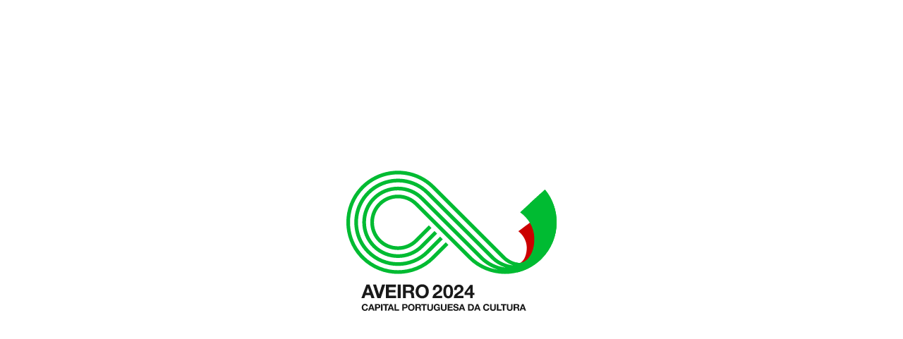

--- FILE ---
content_type: text/html; charset=UTF-8
request_url: https://aveiro2024.pt/es/programa/era-uma-vez-em-aveiro/
body_size: 2638
content:
<!DOCTYPE html>
<html lang="es">
<head>
<title>Era uma vez em Aveiro…  - Aveiro 2024</title>
<meta name="Description" content="Sitio web de la Capital Portuguesa de la Cultura Aveiro 2024">
<meta name="Keywords" content="">
		<meta http-equiv="Content-Type" content="text/html; charset=utf-8">
		<meta name="Robots" content="all">
		<meta name="Distribution" content="Global">
		<meta name="Rating" content="General"><link rel="preconnect" href="https://fonts.googleapis.com">
<link rel="preconnect" href="https://fonts.gstatic.com" crossorigin>
<link href="https://fonts.googleapis.com/css2?family=Arimo:ital,wght@0,400;0,700;1,400;1,700&display=swap" rel="stylesheet">
<link rel="stylesheet" type="text/css" href="/css/reset-min.css">
<link rel="stylesheet" type="text/css" href="/css/cookieconsent.css?v=2" media="print" onload="this.media='all'">
<meta name="viewport" content="width=device-width, initial-scale=1.0, maximum-scale=1">

<script src="//ajax.googleapis.com/ajax/libs/jquery/1.9.1/jquery.min.js"></script>
<meta property="og:type" content="website" >
<meta property="og:locale" content="pt_PT" >
<meta property="og:title" content="Era uma vez em Aveiro…  - Aveiro 2024" >
<meta property="og:description" content="Sitio web de la Capital Portuguesa de la Cultura Aveiro 2024" >
<meta property="og:image" content="https://www.aveiro2024.pt/imagens/eventos/era-uma-vez-em-aveiro668fa11897da1.jpg" >
<meta property="og:image:type" content="image/jpeg" >
<meta property="og:site_name" content="Era uma vez em Aveiro…  - " >
<meta name="twitter:site" content="@aveiro2024" >
<meta name="twitter:creator" content="@aveiro2024" >
<meta name="twitter:title" content="Era uma vez em Aveiro…  - Aveiro 2024" >
<meta name="twitter:description" content="Sitio web de la Capital Portuguesa de la Cultura Aveiro 2024" >
<meta name="twitter:image" content="https://www.aveiro2024.pt/imagens/eventos/era-uma-vez-em-aveiro668fa11897da1.jpg" ><script>
	var site_titulo='Aveiro 2024';
	
	var wcag_pagina="";
	var wcag_pagina_prev="";
	var wcag_pagina_next="";
	var wcag_pagina_de="";
	var wcag_prev="";
	var wcag_next="";

	var stickyHeaderTop=100;
		
</script>
<link rel="stylesheet" type="text/css" href="/css/style.css?v=2">
<link rel="stylesheet" type="text/css" href="/css/flexslider.css?v=1">
<script defer src="/js/jquery.fitvid.js"></script>
<script defer src="/js/jquery.flexslider.js"></script>
<script defer src="/js/jquery.scrollTo-min.js"></script>

<script src="/js/jquery.history.js"></script>
<script defer src="/js/svg-convert.js"></script>
<script src="/js/viewport.js"></script>
<script src="/js/jquery.lazy.min.js"></script>
<script src="/js/funcoes.js?v=1"></script>
</head>

<body>
<a href="#wrap_programa" class="sr-only sr-only-focusable"></a>
<a href="/es/sitemap/" class="sr-only sr-only-focusable"></a>
<script defer src="/js/cookieconsent.js"></script>
<script defer src="/js/cookieconsent-init.js?v=5"></script>
<input type="hidden" name="langid" id="langid" value="3">
<input type="hidden" name="i_area" id="i_area" value="programa">
    <div id="loader_main"></div>
    <script src="/js/lottie.js"></script>
    <script>
        var params = {
        container: document.getElementById('loader_main'),
        renderer: 'svg',
        loop: false,
        autoplay: true,
        path: "/images/aveiro2024.json"
        //animationData: animationData
        };

        var anim;
        anim = lottie.loadAnimation(params);
        anim.addEventListener('complete',loadermainend);

        $(document).ready( function() 
        {  
            $("body").css("overflow","hidden");
        });

        function loadermainend(){
            setTimeout(() => {
                $("body").css("overflow","");
                $("#loader_main").fadeOut(300);
            }, 300);
        }
    </script>
    <div class="loader"></div>
<div id="main" class="">
	<header class="whitebg">
		<div class="inner-header">
			<p class="logo"><a title="" href="/es/"><img class="svg-convert blk" src="/images/logo.svg" alt="Página inicial Aveiro 2024"><img src="/images/logo_sign.svg" class="svg-convert logo_sign" alt=""></a></p>
			<p class="logo-cm"><img src="/images/logo_cm_aveiro.svg" alt="CM Aveiro"></p>

			<nav class="princ" aria-label="">
			<ul class="menu"><li class=""><a  href="/es/aveiro-2024/" >Aveiro 2024</a></li><li class="sel"><a aria-current="page" href="/es/programa/" >Cronograma</a></li><li class=""><a  href="/es/noticias/" >Noticias</a></li><li class=""><a  href="/es/sobre-aveiro/"  title="Más información sobre la ciudad">Sobre Aveiro</a></li></ul>				<p class="bt_pesquisa_wrap"><a href="#" aria-label="Acesso à caixa de pesquisa"><img class="svg-convert" src="/images/header_pesquisa.svg" alt=""></a></p>
				<div class="social_wrap">
					<div class="social_selector">
						<a class="menu_bt_sub" href="#" aria-label="Acesso à lista de redes sociais"><img class="svg-convert" width="20" src="/images/header_social.svg" alt=""></a>
						<ul class="socials" aria-label="">
    <li><a aria-label="facebook of Aveiro 2024, external site, new window" href="https://www.facebook.com/aveiro2024/" target="_blank"><img src="/images/header_facebook.svg" class="svg-convert" alt="facebook"></a></li><li><a aria-label="instagram of Aveiro 2024, external site, new window" href="https://www.instagram.com/aveiro2024/" target="_blank"><img src="/images/header_instagram.svg" class="svg-convert" alt="instagram"></a></li></ul>					</div>
				</div>
				<div class="lang_wrap">
					<div class="lang_selector">
						<a class="menu_bt_sub" href="#" aria-label="Acesso ao selector de linguas"><span aria-current="true">es</span></a>
						<ul class="lang_selector_inner" aria-label="">
							<li>
								<a aria-label=" português" href="/pt/programa/era-uma-vez-em-aveiro/">pt</a></li>
							<li>
								<a aria-label=" inglês" href="/en/programa/era-uma-vez-em-aveiro/">en</a></li>
							<li>
								<a aria-label=" Francês" href="/fr/programa/era-uma-vez-em-aveiro/">fr</a></li>
						</ul>
					</div>
				</div>

				<div class="menu_open_wrap">
					<div class="menu_open">
						<nav id="nav" aria-label=" Mobile">
							<span></span>
							<span></span>
							<span></span>
							<span></span>
						</nav>
					</div>
				</div>
			</nav>
		</div>
	</header>
	
	<main class="relative wrap_era-uma-vez-em-aveiro" id="wrap_programa">
		<div id="w_conteudo_load">		<div class="conteudo detalhe">
			<div class="conteudo_inner">
				    <div class="template template18 artsec template__265">
        <div id="tn_265" class="template-grid ">
            <div class="template-col1 mais-info-wrap">
                <h1>Era uma vez em Aveiro… </h1><div class="local_tipo vdesktop"><p class="categoria"><a href="/es/programa/exposicoes/">Exposiciones</a></p><p class="dataa"><br>09h30<p><p class="local"><a href="/es/locais/junta-de-freguesia-de-aradas/">Junta de Freguesia de Aradas</a></p></div>            </div>
            <div class="template-col2">
                <div class="img">
                    <div class="img-inner">
                    <img src="/imagens/eventos/era-uma-vez-em-aveiro668fa11897da1.jpg" alt="Era uma vez em Aveiro… ">                    </div>
                </div>
                <div class="local_tipo vmobile"><p class="categoria"><a href="/es/programa/exposicoes/">Exposiciones</a></p><p class="dataa"><br>09h30<p><p class="local"><a href="/es/locais/junta-de-freguesia-de-aradas/">Junta de Freguesia de Aradas</a></p></div>            </div>
            <div class="template-col1 mobile-order"></div>
            <div class="template-col2 mobile-order">
                            </div>
        </div>
    </div>
    			</div>
		</div></div>
	</main>
	<footer class="ft_programaera-uma-vez-em-aveiro" aria-label="">
		<div class="footer-inner flex">
			<div class="row1">
				<p class="logo"><img src="/images/logo_footer.svg" class="svg-convert" alt="Aveiro 2024 logo footer"><br><img src="/images/logo_sign_footer.svg" class="svg-convert assin" alt="Aveiro 2024 logo footer assinatura"></p>
				<nav aria-label="Menu footer">
					<ul><li class=""><a  href="/es/aveiro-2024/" >Aveiro 2024</a></li><li class="sel"><a aria-current="page" href="/es/programa/" >Cronograma</a></li><li class=""><a  href="/es/noticias/" >Noticias</a></li><li class=""><a  href="/es/sobre-aveiro/"  title="Más información sobre la ciudad">Sobre Aveiro</a></li>						<li>
							<p class="botao"><a aria-label="Página arquivo programação" title="Arquivo" href="/es/arquivo/">Arquivo programação</a></p>
						</li>
						</ul>				</nav>
				<div class="socials_wrap">
											<p class="botao_agenda"><a aria-label="Download agenda em pdf" title=" 6.6MB" target="_blank" href="/imagens/6707ed2e80767.pdf">Download Agenda</a></p>
						<ul class="socials" aria-label="">
    <li><a aria-label="facebook of Aveiro 2024, external site, new window" href="https://www.facebook.com/aveiro2024/" target="_blank"><img src="/images/header_facebook.svg" class="svg-convert" alt="facebook"></a></li><li><a aria-label="instagram of Aveiro 2024, external site, new window" href="https://www.instagram.com/aveiro2024/" target="_blank"><img src="/images/header_instagram.svg" class="svg-convert" alt="instagram"></a></li></ul>				</div>
			</div>
			<div class="row2">
								<div class="logos_rodape_parceiros">
						<img src="/imagens/668eb075d5618.png" alt="parceiros">
					</div>			</div>
		</div>
	</footer>
    </div>

	<div id="fullscreenOverlay">
		<span id="closeFullscreen"></span>
		<div id="fullscreenContent">
			<form action="/es/arquivo/" method="get" name="search" id="search" aria-label="Pesquisa eventos">
				<input aria-label="search" placeholder="search" maxlength="30" type="text" value="" name="s" id="s" class="caixa">
				<button type="submit" aria-label="Pesquisar" title="Pesquisa de eventos"><img class="svg-convert" width="40" src="/images/header_pesquisa.svg" alt=""></button>
			</form>
		</div>
	</div>
	   </body>
</html>


--- FILE ---
content_type: text/css
request_url: https://aveiro2024.pt/css/style.css?v=2
body_size: 8597
content:
:root{--var-bg-cinza:#f5f5f5;--var-text-color:#191919;--var-bg-orange:#ffd12c;--var-bg-red:#ba0416;--var-bg-green:#50b848;--var-margem:25px;--var-header-h:0px}@media only screen and (max-width: 767px){:root{--var-margem:15px}}*,::after,::before{box-sizing:border-box}body,html{font-family:"Arimo",sans-serif;-webkit-text-size-adjust:100%;margin:0;padding:0;border:none;color:var(--var-text-color);font-size:15px;-webkit-font-smoothing:antialiased;background-color:#fff}body{position:relative}a{color:inherit;text-decoration:none;transition:opacity .2s ease-out}a:hover,.botao:hover{text-decoration:none}.bold,strong,b{font-weight:normal;font-weight:700}input,textarea,a{outline:none !important}.text-center{text-align:center}.italic{font-style:italic}.left{float:left}.right{float:right}.clear{clear:both}.relative{position:relative}.vvhide{visibility:hidden}.block{display:block}.aright{text-align:right}.hide{display:none}.capitalize{text-transform:capitalize}.flex{display:flex;flex-wrap:wrap}.flex-row{flex-direction:row}.flex-column{flex-direction:column}.flex-space-between{justify-content:space-between}.nowrap{flex-wrap:nowrap}textarea,input[type=text],input[type=button],input[type=submit]{-webkit-appearance:none;-moz-appearance:none;appearance:none;border-radius:0}button,input[type=button],input[type=submit]{-webkit-appearance:none;-moz-appearance:none;appearance:none}#main{position:relative;z-index:1001}header{position:fixed;z-index:9000;padding-top:var(--var-margem);width:100%;top:0px;left:0px}header .inner-header{padding-left:var(--var-margem);padding-right:var(--var-margem);display:flex;justify-content:space-between}header .logo{transition:all .2s ease-out;width:120px;padding-bottom:20px}@media only screen and (max-width: 767px){header .logo{width:80px}}@media only screen and (max-width: 1023px){header .logo{position:relative;z-index:900}}header .logo svg{max-width:100%;height:auto}header .logo .logo_sign{margin-left:3px;margin-top:1px;width:50%}header .logo a:hover{opacity:1}header .logo-cm{opacity:0;margin-right:auto;margin-left:25px;width:60px;transition:opacity .2s ease-out}@media only screen and (max-width: 767px){header .logo-cm{width:45px;margin-left:20px}}header .logo-cm img{max-width:100%;height:auto;display:block}header nav{display:flex;flex-direction:row;color:#fff;font-size:16px;line-height:18px}@media only screen and (max-width: 1200px){header nav{font-size:15px;line-height:22px}}header nav ul{margin:0;padding:0}header nav ul li{list-style:none;margin-left:30px;display:inline-block}@media only screen and (max-width: 1200px){header nav ul li{margin-left:20px}}header nav ul li:first-child{margin-left:0px}header nav ul li:hover a,header nav ul li.sel a{text-decoration:underline;text-underline-offset:3px}@media only screen and (max-width: 1023px){header nav .menu{position:fixed;display:none;height:100dvh;width:100vw;left:0px;top:0px;background-color:#fff;z-index:800;color:var(--var-text-color) !important;padding-top:180px}}@media only screen and (max-width: 1023px)and (max-width: 767px){header nav .menu{padding-top:140px}}@media only screen and (max-width: 1023px){header nav .menu li{font-size:28px;line-height:28px;margin-left:0px;display:block;padding-top:25px;padding-bottom:25px;border-top:solid 1px var(--var-text-color);padding-left:var(--var-margem)}}@media only screen and (max-width: 1023px)and (max-width: 375px){header nav .menu li{padding-top:15px;padding-bottom:15px;font-size:24px;line-height:24px}}@media only screen and (max-width: 1023px){header nav .menu li:last-child{border-bottom:solid 1px var(--var-text-color)}}header .bt_pesquisa_wrap{margin-left:70px;position:relative;z-index:900}@media only screen and (max-width: 1200px){header .bt_pesquisa_wrap{margin-left:50px}}header .bt_pesquisa_wrap svg{width:15px}@media only screen and (max-width: 1023px){header .bt_pesquisa_wrap svg{width:18px;position:relative}}header .lang_selector a{cursor:pointer}header .lang_wrap,header .social_wrap{position:relative;text-transform:uppercase;margin-left:10px}header .lang_wrap ul,header .social_wrap ul{position:absolute;display:none}header .lang_wrap ul li,header .social_wrap ul li{display:block;margin-left:0px;margin-top:5px}@media only screen and (max-width: 1023px){header .lang_wrap,header .social_wrap{display:none}}header .social_wrap ul li svg{width:20px}header .menu_open_wrap{display:none}@media only screen and (max-width: 1023px){header .menu_open_wrap{display:block}}header .menu_open_wrap .menu_open{width:27px;height:20px;margin-left:20px;transform:rotate(0deg);transition:.5s ease-in-out;cursor:pointer;position:relative;z-index:900}header .menu_open_wrap .menu_open span{display:block;position:absolute;height:2px;border-radius:2px;width:100%;background:#fff;opacity:1;left:0;transform:rotate(0deg);transition:.25s ease-in-out}header .menu_open_wrap .menu_open span:nth-child(1){top:0px}header .menu_open_wrap .menu_open span:nth-child(2),header .menu_open_wrap .menu_open span:nth-child(3){top:8px}header .menu_open_wrap .menu_open span:nth-child(3){box-shadow:none}header .menu_open_wrap .menu_open span:nth-child(4){top:16px;width:100%}header .menu_open_wrap .menu_open.open span{background-color:#fff}header .menu_open_wrap .menu_open.open span:nth-child(1){top:8px;width:0%;left:50%;box-shadow:none}header .menu_open_wrap .menu_open.open span:nth-child(2){transform:rotate(45deg)}header .menu_open_wrap .menu_open.open span:nth-child(3){transform:rotate(-45deg)}header .menu_open_wrap .menu_open.open span:nth-child(4){top:8px;width:0%;left:50%;box-shadow:none}header.whitebg,header.whitebgmenu{background-color:#fff}header.whitebg nav,header.whitebgmenu nav{color:var(--var-text-color)}header.whitebg .menu_bt_sub svg path,header.whitebgmenu .menu_bt_sub svg path{fill:var(--var-text-color)}header.whitebg .social_wrap ul li svg path,header.whitebgmenu .social_wrap ul li svg path{fill:var(--var-text-color)}header.whitebg .bt_pesquisa_wrap svg path,header.whitebgmenu .bt_pesquisa_wrap svg path{fill:var(--var-text-color)}header.whitebg .logo .logo_sign,header.whitebgmenu .logo .logo_sign{display:none}header.whitebg .logo .logo_sign #assign,header.whitebgmenu .logo .logo_sign #assign{fill:var(--var-text-color)}header.whitebg .logo .blk #nome,header.whitebgmenu .logo .blk #nome{fill:var(--var-text-color)}header.whitebg .menu_open_wrap .menu_open span,header.whitebgmenu .menu_open_wrap .menu_open span{background:var(--var-text-color)}header.whitebgmenu .logo #nome{fill:var(--var-text-color) !important}header.whitebgmenu .logo .logo_sign{display:block !important}header.whitebgmenu .logo .logo_sign path,header.whitebgmenu .logo .logo_sign rect,header.whitebgmenu .logo .logo_sign polygon{fill:var(--var-text-color) !important}header.whitebgmenu .lang_wrap{position:fixed;display:block;bottom:20px;left:var(--var-margem);margin-left:0px;z-index:900}header.whitebgmenu .lang_wrap .menu_bt_sub{text-decoration:underline;margin-right:2px}header.whitebgmenu .lang_wrap .lang_selector_inner{display:inline-block;position:relative}header.whitebgmenu .lang_wrap .lang_selector_inner li{display:inline-block;margin-left:7px;margin-top:0px}header.whitebgmenu .social_wrap{position:fixed;display:block;bottom:20px;right:var(--var-margem);margin-left:0px;z-index:900}header.whitebgmenu .social_wrap .menu_bt_sub{display:none}header.whitebgmenu .social_wrap .socials{display:block;position:relative}header.whitebgmenu .social_wrap .socials li{display:inline-block;margin-top:0px;margin-left:10px}header.whitebgmenu .social_wrap .socials li:first-child{margin-left:0px}header.whitebgmenu .social_wrap .socials li svg{width:25px}@media only screen and (max-width: 1023px){header.whitebgmenu.reduced .menu{padding-top:130px}}header.reduced .logo{width:80px}@media only screen and (max-width: 767px){header.reduced .logo{width:60px}}header.reduced .logo #nome{fill:var(--var-text-color)}header.reduced .logo .logo_sign{display:none}header.reduced .logo-cm{opacity:1}main .wrap_error{min-height:calc(100vh - var(--var-header-h))}main .wrap_error h1{font-size:50px;line-height:60px;text-align:center;padding-top:10%}@media only screen and (max-width: 1100px){main .wrap_error h1{font-size:45px;line-height:55px}}@media only screen and (max-width: 1023px){main .wrap_error h1{font-size:40px;line-height:50px}}@media only screen and (max-width: 767px){main .wrap_error h1{font-size:26px;line-height:30px}}main .banners{height:100vh;position:relative}@media only screen and (max-width: 767px){main .banners{height:100dvh}}main .banners #flexslider_banners .slides{height:100%}main .banners #flexslider_banners .slides>li{backface-visibility:hidden;position:relative;width:100%;height:100%;background-size:cover;background-position:center center}main .banners #flexslider_banners .flex-control-nav{height:24px;text-align:left;bottom:25px;z-index:9001;width:45%}main .banners #flexslider_banners .flex-control-nav li{margin-left:8px;margin-right:0px}main .banners #flexslider_banners .flex-control-nav li:first-child{margin-left:0px}main .banners #flexslider_banners .flex-control-nav li a{width:24px;height:24px;border-radius:24px}main .banners #flexslider_banners .flex-control-nav li a{background-color:rgba(0,0,0,0);border:solid 1px #fff}main .banners #flexslider_banners .flex-control-paging li a.flex-active{background-color:#fff;cursor:default}main .banners .video{background-position:center center;background-repeat:no-repeat;background-size:cover;position:relative;width:100vw;height:100vh}main .banners video,main .banners object{left:0;position:absolute;top:0;-o-object-fit:cover;object-fit:cover;width:100%;height:100%}main .banners .info{position:absolute;bottom:50px;padding-left:var(--var-margem);color:#fff;width:50%;text-shadow:0px 0px 5px rgba(0,0,0,.5)}@media only screen and (max-width: 1200px){main .banners .info{width:50%}}@media only screen and (max-width: 767px){main .banners .info{width:80%}}@media only screen and (max-width: 375px){main .banners .info{width:90%}}main .banners .info .subtitulo{font-size:21px;line-height:25px;text-decoration:underline;margin-bottom:5px}@media only screen and (max-width: 1200px){main .banners .info .subtitulo{font-size:18px;line-height:28px}}@media only screen and (max-width: 1023px){main .banners .info .subtitulo{font-size:16px}}main .banners .info .titulo{font-size:74px;line-height:68px;font-weight:700}@media only screen and (max-width: 1200px){main .banners .info .titulo{font-size:58px;line-height:56px}}@media only screen and (max-width: 1023px){main .banners .info .titulo{font-size:38px;line-height:36px}}@media only screen and (max-width: 767px){main .banners .info .titulo{font-size:28px;line-height:28px}}main .eventos_wrap{padding-left:var(--var-margem);padding-right:var(--var-margem)}main .titulo_h2{padding-top:50px;padding-bottom:40px}@media only screen and (max-width: 767px){main .titulo_h2{padding-top:40px;padding-bottom:30px}}@media only screen and (max-width: 1200px){main .titulo_h2 img{width:50%}}@media only screen and (max-width: 767px){main .titulo_h2 img{width:90%;max-width:100%}}main .eventos_permanente_wrap{padding-left:var(--var-margem);padding-right:var(--var-margem);background-color:var(--var-bg-orange);overflow:hidden}@media only screen and (max-width: 1023px){main .eventos_permanente_wrap{margin-top:2px}}main .noticias_wrap{padding-left:var(--var-margem);padding-right:var(--var-margem)}@media only screen and (max-width: 1200px){main .noticias_wrap .titulo_h2 img{width:30%}}main .locais_wrap{padding-left:var(--var-margem);padding-right:var(--var-margem)}@media only screen and (max-width: 1200px){main .locais_wrap .titulo_h2 img{width:20%}}main .container{margin:0;padding:0;display:grid;grid-template-columns:repeat(3, 1fr);grid-gap:20px}@media only screen and (max-width: 1023px){main .container{grid-template-columns:repeat(2, 1fr)}}@media only screen and (max-width: 767px){main .container{grid-template-columns:repeat(1, 1fr);grid-gap:0px}}main .container li{list-style:none;grid-column:span 1;margin-bottom:100px}@media only screen and (max-width: 630px){main .container li{width:100%;margin-bottom:50px}}main .container li .img{background-color:#fff;border-radius:var(--var-border-radius);overflow:hidden;width:100%;height:0px;padding-bottom:72%;position:relative}main .container li .img .img-inner{position:absolute;top:0px;left:0px;width:100%;height:100%}main .container li .img .img-inner img{width:100%;height:100%;max-width:100%;position:relative;-o-object-fit:cover;object-fit:cover}main .container li .data{border-radius:var(--var-border-radius);font-size:20px;line-height:24px;position:absolute;color:#000;z-index:999;top:10px;left:10px;padding-left:8px;padding-right:8px;padding-top:2px;padding-bottom:1px;background-color:var(--var-c-footer)}@media only screen and (max-width: 1280px){main .container li .data{font-size:18px;line-height:28px}}main .container li h2{font-size:36px;line-height:43px;margin-top:6px;transition:opacity .3s ease-out}@media only screen and (max-width: 1100px){main .container li h2{font-size:32px;line-height:38px}}@media only screen and (max-width: 1023px){main .container li h2{font-size:30px;line-height:36px}}@media only screen and (max-width: 767px){main .container li h2{font-size:26px;line-height:30px}}main .container li h2:hover{opacity:.5}main .container li .subtitulo{font-size:20px;line-height:24px;margin-top:6px}@media only screen and (max-width: 1023px){main .container li .subtitulo{font-size:18px;line-height:28px}}main .more_bar{padding-bottom:20px;text-align:left;padding-top:30px}main .more_bar .bt_botao{margin-left:0px;padding-left:0px;text-transform:capitalize;font-size:15px}main .bt_botao{font-size:16px;line-height:20px;text-transform:uppercase;color:#000;background-color:#fff;border-radius:8px;display:inline-block;padding-left:10px;padding-right:10px;padding-top:3px;padding-bottom:2px;transition:all .2s ease-out}main .bt_botao:hover{background-color:var(--var-c-footer);color:#000}main .news_wrap{margin:0;padding:0;display:grid;grid-template-columns:repeat(3, 1fr);grid-gap:2px}@media only screen and (max-width: 1023px){main .news_wrap{grid-template-columns:repeat(2, 1fr)}}@media only screen and (max-width: 767px){main .news_wrap{grid-template-columns:repeat(1, 1fr)}}main .news_wrap li{list-style:none;grid-column:span 1;background-color:#ececec;padding-top:22px;padding-left:15px;padding-right:15px;padding-bottom:30px;transition:all .2s ease-out}@media only screen and (max-width: 1200px){main .news_wrap li{padding-bottom:20px}}main .news_wrap li:hover{background-color:var(--var-bg-orange)}main .news_wrap li .news-item{display:flex}main .news_wrap li .news-item .img{width:41%;height:0px;padding-bottom:48%;position:relative;flex-shrink:0}@media only screen and (max-width: 1200px){main .news_wrap li .news-item .img{width:38%}}main .news_wrap li .news-item .img .img-inner{position:absolute;width:100%;left:0px;top:0px;height:100%}main .news_wrap li .news-item .img .img-inner img{width:100%;height:100%;-o-object-fit:cover;object-fit:cover}main .news_wrap li .news-item .info{padding-left:19px;display:flex;flex-direction:column;justify-content:space-between}@media only screen and (max-width: 1200px){main .news_wrap li .news-item .info{padding-left:10px}}main .news_wrap li .news-item .info h2{font-size:21px;line-height:23px}@media only screen and (max-width: 1200px){main .news_wrap li .news-item .info h2{font-size:17px;line-height:19px}}main .news_wrap li .news-item .info .data{font-size:12px}@media only screen and (max-width: 1200px){main .news_wrap li .news-item .info .data{font-size:14px;line-height:16px}main .news_wrap li .news-item .info .data span{display:block;height:0px;overflow:hidden;opacity:0}}main .programa_wrap{margin:0;padding:0;display:grid;grid-template-columns:repeat(3, 1fr);grid-gap:2px}@media only screen and (max-width: 1023px){main .programa_wrap{grid-template-columns:repeat(2, 1fr)}}@media only screen and (max-width: 767px){main .programa_wrap{grid-gap:2px;grid-template-columns:repeat(1, 1fr)}}main .programa_wrap li{list-style:none;grid-column:span 1;transition:all .2s ease-out;background-color:#ececec}main .programa_wrap li .programa-item{position:relative;height:100%;display:flex;flex-direction:column}main .programa_wrap li .programa-item .img{height:0px;padding-bottom:67%;position:relative;overflow:hidden}main .programa_wrap li .programa-item .img .img-inner{position:absolute;width:100%;left:0px;top:0px;height:100%;transition:all .2s ease-out}main .programa_wrap li .programa-item .img .img-inner img{width:100%;height:100%;-o-object-fit:cover;object-fit:cover}main .programa_wrap li .programa-item .programa-inner{padding-left:15px;padding-right:15px;padding-top:20px;height:100%;display:flex;flex-direction:column}@media only screen and (max-width: 1200px){main .programa_wrap li .programa-item .programa-inner{padding-bottom:25px}}main .programa_wrap li .programa-item .programa-inner .subtitulo{font-size:15px;line-height:22px;margin-bottom:10px}@media only screen and (max-width: 1200px){main .programa_wrap li .programa-item .programa-inner .subtitulo{font-size:14px;line-height:19px;margin-bottom:7px}}main .programa_wrap li .programa-item .programa-inner h2{font-size:21px;line-height:23px}@media only screen and (max-width: 1200px){main .programa_wrap li .programa-item .programa-inner h2{font-size:17px;line-height:17px;min-height:34px}}main .programa_wrap li .programa-item .programa-inner .info{display:flex;flex-direction:row;justify-content:space-between;font-size:15px;padding-top:30px;margin-top:auto;padding-bottom:35px}@media only screen and (max-width: 1200px){main .programa_wrap li .programa-item .programa-inner .info{font-size:14px;margin-top:20px}}main .programa_wrap li .programa-item .programa-inner .info .categoria{text-decoration:underline}main .programa_wrap li:hover{background-color:#fff}main .programa_wrap li:hover .programa-item .img .img-inner{transform:scale(1.03)}main .programa_wrap.columns-2{grid-template-columns:repeat(2, 1fr);grid-gap:2px}@media only screen and (max-width: 767px){main .programa_wrap.columns-2{grid-gap:2px;grid-template-columns:repeat(1, 1fr)}}main .programa_wrap.columns-2 li{background-color:#f5f5f5}main .programa_wrap.columns-2 li .programa-item .img{padding-bottom:58%}main .programa_wrap.columns-2 li .programa-item .programa-inner{padding-top:10px;padding-bottom:15px}main .programa_wrap.columns-2 li .programa-item .programa-inner .subtitulo{margin-bottom:10px}main .programa_wrap.columns-2 li .programa-item .programa-inner h2{font-size:16px;line-height:16px;min-height:32px;text-transform:uppercase}main .programa_wrap.columns-2 li .programa-item .programa-inner .info{display:none}main .programa_wrap.columns-2 li:hover{background-color:var(--var-bg-orange)}main .programa_wrap.columns-2 li:hover .programa-item .img .img-inner{transform:scale(1.03)}main .permanente_wrap_list .permanente_wrap_list_inner{padding-bottom:120px}@media only screen and (max-width: 1023px){main .permanente_wrap_list .permanente_wrap_list_inner{padding-bottom:80px}}main .permanente_wrap_list .permanente_wrap_list_inner .slick-slide{width:42vw}@media only screen and (max-width: 767px){main .permanente_wrap_list .permanente_wrap_list_inner .slick-slide{width:66vw}}main .permanente_wrap_list .permanente_wrap_list_inner .slider-item .slider-item-inner-info .img{height:0px;padding-bottom:50%;position:relative;overflow:hidden}main .permanente_wrap_list .permanente_wrap_list_inner .slider-item .slider-item-inner-info .img .img-inner{position:absolute;width:100%;left:0px;top:0px;height:100%;transition:all .2s ease-out}main .permanente_wrap_list .permanente_wrap_list_inner .slider-item .slider-item-inner-info .img .img-inner img{width:100%;height:100%;-o-object-fit:cover;object-fit:cover}main .permanente_wrap_list .permanente_wrap_list_inner .slider-item .slider-item-inner-info .programa-inner{padding-left:15px;padding-right:15px;padding-top:20px;padding-bottom:45px;background-color:#fff;transition:all .2s ease-out}@media only screen and (max-width: 1200px){main .permanente_wrap_list .permanente_wrap_list_inner .slider-item .slider-item-inner-info .programa-inner{padding-bottom:25px}}main .permanente_wrap_list .permanente_wrap_list_inner .slider-item .slider-item-inner-info .programa-inner .subtitulo{font-size:15px;line-height:22px;margin-bottom:10px}@media only screen and (max-width: 1200px){main .permanente_wrap_list .permanente_wrap_list_inner .slider-item .slider-item-inner-info .programa-inner .subtitulo{font-size:14px;line-height:19px;margin-bottom:7px}}main .permanente_wrap_list .permanente_wrap_list_inner .slider-item .slider-item-inner-info .programa-inner h2{font-size:21px;line-height:23px;min-height:46px}@media only screen and (max-width: 1200px){main .permanente_wrap_list .permanente_wrap_list_inner .slider-item .slider-item-inner-info .programa-inner h2{font-size:17px;line-height:17px;min-height:34px}}main .permanente_wrap_list .permanente_wrap_list_inner .slider-item .slider-item-inner-info .programa-inner .info{margin-top:30px;display:flex;flex-direction:row;justify-content:space-between;font-size:15px}@media only screen and (max-width: 1200px){main .permanente_wrap_list .permanente_wrap_list_inner .slider-item .slider-item-inner-info .programa-inner .info{font-size:14px;margin-top:20px}}main .permanente_wrap_list .permanente_wrap_list_inner .slider-item .slider-item-inner-info .programa-inner .info .categoria{text-decoration:underline}main .permanente_wrap_list .permanente_wrap_list_inner .slider-item:hover .programa-inner{background-color:var(--var-bg-red);color:#fff}main .permanente_wrap_list .permanente_wrap_list_inner .slider-item:hover .programa-item .img .img-inner{transform:scale(1.03)}main .slick-prev,main .slick-next{background-color:rgba(0,0,0,0);width:10px;right:30px;height:auto;bottom:55px}@media only screen and (max-width: 1023px){main .slick-prev,main .slick-next{bottom:30px}}main .slick-prev{background-color:rgba(0,0,0,0);right:80px;left:auto}main .conteudo{padding-top:var(--var-header-h)}@media only screen and (max-width: 1023px){main .conteudo{padding-top:calc(var(--var-header-h) - 40px)}}main .conteudo .conteudo_inner{padding-left:var(--var-margem);padding-right:var(--var-margem);padding-top:60px}@media only screen and (max-width: 1023px){main .conteudo .conteudo_inner{padding-top:30px}}@media only screen and (max-width: 767px){main .conteudo .conteudo_inner{padding-top:40px}}main .conteudo .conteudo_inner h1{font-size:28px;font-weight:700;color:var(--var-bg-green);padding-bottom:60px;text-transform:uppercase}@media only screen and (max-width: 1200px){main .conteudo .conteudo_inner h1{font-size:22px;line-height:22px}}@media only screen and (max-width: 1023px){main .conteudo .conteudo_inner h1{font-size:18px;line-height:28px;padding-bottom:40px}}main .conteudo .conteudo_inner .filtros_programacao{display:flex;justify-content:space-between}@media only screen and (max-width: 767px){main .conteudo .conteudo_inner .filtros_programacao{flex-direction:column}}main .conteudo .conteudo_inner .filtros_programacao .filtros{margin-top:5px;position:relative}@media only screen and (max-width: 1023px){main .conteudo .conteudo_inner .filtros_programacao .filtros{margin-top:0px}}@media only screen and (max-width: 767px){main .conteudo .conteudo_inner .filtros_programacao .filtros{width:100%;margin-top:-20px;margin-bottom:50px}}main .conteudo .conteudo_inner .filtros_programacao .filtros .pesquisa_resultados{font-size:13px;position:absolute;right:0px;margin-top:8px}@media only screen and (max-width: 767px){main .conteudo .conteudo_inner .filtros_programacao .filtros #filter_search{display:flex;justify-content:space-between}}main .conteudo .conteudo_inner .filtros_programacao .filtros select{margin:0;font-size:16px;border:none;border-radius:0px;border-bottom:1px solid #000;display:inline-block !important;padding-top:7px;padding-left:10px;padding-right:21px;padding-bottom:5px;width:160px;text-align:center;color:var(--var-text-color);outline:none;display:inline-block;-webkit-appearance:none;-moz-appearance:none;appearance:none;cursor:pointer;background-image:url(/images/filtro_icon.svg);background-position:calc(100% - 5px) center;background-repeat:no-repeat;background-size:12px;background-color:rgba(0,0,0,0);box-sizing:border-box;margin-left:15px;text-align:left}@media only screen and (max-width: 1023px){main .conteudo .conteudo_inner .filtros_programacao .filtros select{padding-left:2px;padding-right:11px;width:120px;font-size:14px;background-size:10px}}@media only screen and (max-width: 767px){main .conteudo .conteudo_inner .filtros_programacao .filtros select{margin-left:0px;width:110px;font-size:13px}}@media only screen and (max-width: 375px){main .conteudo .conteudo_inner .filtros_programacao .filtros select:last-child,main .conteudo .conteudo_inner .filtros_programacao .filtros select:first-child{width:90px}}main .conteudo .conteudo_inner .filtros_programacao .filtros select:first-child{margin-left:0px}main .conteudo .conteudo_inner .pesquisa_resultados_result{font-size:20px;text-align:center;padding-top:60px;padding-bottom:30vh}main .conteudo.detalhe .conteudo_inner h1{color:var(--var-text-color)}main .conteudo.detalhe .template18{margin-top:-80px}@media only screen and (max-width: 1023px){main .conteudo.detalhe .template18{margin-top:-40px}}main .conteudo.detalhe .relacionado h3{padding-bottom:20px}main .conteudo .relacionado h3{font-size:28px;padding-top:80px;padding-bottom:60px;text-transform:uppercase;font-weight:700}@media only screen and (max-width: 1200px){main .conteudo .relacionado h3{font-size:22px}}@media only screen and (max-width: 1023px){main .conteudo .relacionado h3{font-size:18px}}@media only screen and (max-width: 767px){main .conteudo .relacionado h3{padding-top:50px}}main#wrap_locais .relacionado h3{color:var(--var-bg-green)}main .template.template6{padding-top:80px}@media only screen and (max-width: 1023px){main .template.template6{padding-top:60px}}main .template.template6 h2{font-size:28px}@media only screen and (max-width: 1200px){main .template.template6 h2{font-size:22px}}@media only screen and (max-width: 1023px){main .template.template6 h2{font-size:18px}}main .template.template6 .lista{position:relative;padding-left:20px;padding-right:20px;display:grid;grid-template-columns:repeat(3, 1fr);grid-gap:40px}@media only screen and (max-width: 1023px){main .template.template6 .lista{grid-gap:2px;padding-left:0px;padding-right:0px}}@media only screen and (max-width: 767px){main .template.template6 .lista{grid-gap:0px;grid-template-columns:repeat(1, 1fr)}}main .template.template6 .lista li{grid-column:span 1;min-height:0;min-width:0;list-style:none}@media only screen and (max-width: 767px){main .template.template6 .lista li{margin-bottom:25px}}main .template.template6 .lista li .img{padding-bottom:67%;position:relative}main .template.template6 .lista li .img .img-inner{position:absolute;top:0px;left:0px;width:100%;height:100%}main .template.template6 .lista li .img .img-inner img{width:100%;height:100%;max-width:100%;position:relative;-o-object-fit:cover;object-fit:cover}main .template.template6 .lista li .info{text-align:center;margin-top:20px}main .template.template6 .lista li .info .subtitulo{position:relative;font-size:15px;margin-bottom:20px}@media only screen and (max-width: 1200px){main .template.template6 .lista li .info .subtitulo{font-size:14px;margin-bottom:15px}}main .template.template6 .lista li .info h3{position:relative;font-size:22px;line-height:25px;margin-bottom:20px}@media only screen and (max-width: 1200px){main .template.template6 .lista li .info h3{font-size:17px;line-height:19px;margin-bottom:15px}}@media only screen and (max-width: 1023px){main .template.template6 .lista li .info h3{font-size:16px}}main .template.template6 .lista li .info .texto{position:relative;font-size:16px;line-height:21px}main .template.template6 .lista li .info .texto a:hover{text-decoration:underline}@media only screen and (max-width: 1200px){main .template.template6 .lista li .info .texto{font-size:15px;line-height:22px}}@media only screen and (max-width: 1023px){main .template.template6 .lista li .info .texto{font-size:14px;line-height:18px}}main .template.template9{padding-top:80px}@media only screen and (max-width: 1023px){main .template.template9{padding-top:60px}}main .template.template9 .flexslider{width:80%;margin-left:auto;margin-right:auto}@media only screen and (max-width: 1200px){main .template.template9 .flexslider{width:75%}}@media only screen and (max-width: 767px){main .template.template9 .flexslider{width:100%}}main .template.template9 .flexslider.full{width:100%}main .template.template9 .flexslider.small{width:50%}@media only screen and (max-width: 1200px){main .template.template9 .flexslider.small{width:60%}}@media only screen and (max-width: 1023px){main .template.template9 .flexslider.small{width:75%}}@media only screen and (max-width: 767px){main .template.template9 .flexslider.small{width:100%}}main .template.template20{padding-top:80px}@media only screen and (max-width: 1023px){main .template.template20{padding-top:60px}}main .template.template20 .template20-inner{position:relative;padding-top:100px;padding-bottom:240px}@media only screen and (max-width: 1200px){main .template.template20 .template20-inner{padding-bottom:100px}}@media only screen and (max-width: 767px){main .template.template20 .template20-inner{padding-top:50px}}main .template.template20 .template20-inner .texto{width:55%;margin-left:auto;margin-right:auto;font-size:18px;line-height:28px;position:relative;z-index:900}main .template.template20 .template20-inner .texto a:hover{text-decoration:underline}@media only screen and (max-width: 1200px){main .template.template20 .template20-inner .texto{width:80%}}@media only screen and (max-width: 1023px){main .template.template20 .template20-inner .texto{font-size:16px;line-height:24px}}@media only screen and (max-width: 767px){main .template.template20 .template20-inner .texto{width:100%;font-size:14px;line-height:24px}}main .template.template20 .template20-inner .curtain{position:absolute;left:calc(-1*var(--var-margem));top:0px;width:calc(100% + 2*var(--var-margem));height:100%;z-index:800}main .template.template22{padding-top:80px}@media only screen and (max-width: 1023px){main .template.template22{padding-top:60px}}main .template.template22 .template22-inner{position:relative;padding-top:80px;padding-bottom:80px}@media only screen and (max-width: 767px){main .template.template22 .template22-inner{padding-top:40px;padding-bottom:60px}}main .template.template22 .template22-inner .curtain{position:absolute;left:calc(-1*var(--var-margem));top:0px;width:calc(100% + 2*var(--var-margem));height:100%;z-index:800}main .template.template22 .template22-inner .content{display:flex;justify-content:space-between;position:relative;z-index:900;padding-left:80px}@media only screen and (max-width: 1200px){main .template.template22 .template22-inner .content{padding-left:40px}}@media only screen and (max-width: 767px){main .template.template22 .template22-inner .content{padding-left:0px;flex-direction:column}}main .template.template22 .template22-inner .content .texto{width:45%;font-size:74px;line-height:68px;font-style:italic;font-weight:700;align-self:center;text-align:center}main .template.template22 .template22-inner .content .texto a:hover{text-decoration:underline}@media only screen and (max-width: 1200px){main .template.template22 .template22-inner .content .texto{font-size:58px;line-height:52px;width:50%}}@media only screen and (max-width: 1023px){main .template.template22 .template22-inner .content .texto{font-size:38px;line-height:42px}}@media only screen and (max-width: 767px){main .template.template22 .template22-inner .content .texto{width:100%;padding-bottom:45px}}main .template.template22 .template22-inner .content .img{width:45%;padding-right:100px;z-index:900;position:relative}@media only screen and (max-width: 1023px){main .template.template22 .template22-inner .content .img{padding-right:50px}}@media only screen and (max-width: 767px){main .template.template22 .template22-inner .content .img{padding-right:0px;width:70%;margin-left:auto;margin-right:auto}}main .template.template22 .template22-inner .content .img .img-inner img{width:100%;height:100%;max-width:100%;position:relative;-o-object-fit:cover;object-fit:cover}main .template.template23{padding-top:80px}@media only screen and (max-width: 1023px){main .template.template23{padding-top:60px}}main .template.template23 .texto_wrap{width:80%;margin-left:auto;margin-right:auto}@media only screen and (max-width: 1200px){main .template.template23 .texto_wrap{width:75%}}@media only screen and (max-width: 767px){main .template.template23 .texto_wrap{width:100%}}main .template.template23 .texto_wrap .texto{width:70%;font-size:18px;line-height:28px}main .template.template23 .texto_wrap .texto a:hover{text-decoration:underline}@media only screen and (max-width: 1200px){main .template.template23 .texto_wrap .texto{font-size:16px;line-height:22px}}@media only screen and (max-width: 1023px){main .template.template23 .texto_wrap .texto{width:100%}}main .template.template23 .titulo_wrap{width:45%}@media only screen and (max-width: 1023px){main .template.template23 .titulo_wrap{width:60%}}@media only screen and (max-width: 767px){main .template.template23 .titulo_wrap{width:100%}}main .template.template23 .titulo_wrap h2{font-size:42px;line-height:42px;text-transform:uppercase;margin-bottom:20px}@media only screen and (max-width: 1200px){main .template.template23 .titulo_wrap h2{font-size:26px;line-height:26px}}@media only screen and (max-width: 767px){main .template.template23 .titulo_wrap h2{font-size:23px;line-height:23px}}@media only screen and (max-width: 1200px){main .template.template23 .esquerda h2{font-size:38px;line-height:40px}}@media only screen and (max-width: 1023px){main .template.template23 .esquerda h2{font-size:26px;line-height:28px}}@media only screen and (max-width: 767px){main .template.template23 .esquerda h2{font-size:18px;line-height:28px}}main .template.template23 .esquerda .texto_wrap{width:60%;margin-left:40%}@media only screen and (max-width: 1200px){main .template.template23 .esquerda .texto_wrap{width:55%;margin-left:45%}}@media only screen and (max-width: 767px){main .template.template23 .esquerda .texto_wrap{width:100%;margin-left:0px}}main .template.template23 .esquerda .texto_wrap .texto{font-size:28px;line-height:34px;width:100%}main .template.template23 .esquerda .texto_wrap .texto a:hover{text-decoration:underline}@media only screen and (max-width: 1200px){main .template.template23 .esquerda .texto_wrap .texto{font-size:16px;line-height:22px}}@media only screen and (max-width: 1023px){main .template.template23 .esquerda .texto_wrap .texto{font-size:14px;line-height:20px}}main .template.template23 .esquerda .titulo_wrap{width:40%}@media only screen and (max-width: 1200px){main .template.template23 .esquerda .titulo_wrap{width:45%}}@media only screen and (max-width: 767px){main .template.template23 .esquerda .titulo_wrap{width:100%}}main .template.template18{padding-top:80px;position:relative}@media only screen and (max-width: 1023px){main .template.template18{padding-top:60px}}main .template.template18 .subtitulo{position:relative;margin-bottom:8px;font-size:18px;line-height:21px}@media only screen and (max-width: 1200px){main .template.template18 .subtitulo{font-size:17px}}@media only screen and (max-width: 1023px){main .template.template18 .subtitulo{font-size:14px;margin-bottom:2px}}main .template.template18 h1{font-weight:normal;line-height:28px;padding-bottom:0px;text-transform:uppercase}@media only screen and (max-width: 1200px){main .template.template18 h1{line-height:22px}}main .template.template18 h2{line-height:28px;font-size:28px}@media only screen and (max-width: 1200px){main .template.template18 h2{font-size:22px;line-height:22px}}@media only screen and (max-width: 1023px){main .template.template18 h2{font-size:18px;line-height:18px}}main .template.template18 .resumo{position:relative;margin-top:40px;font-size:18px;line-height:28px}main .template.template18 .resumo a:hover{text-decoration:underline}@media only screen and (max-width: 1200px){main .template.template18 .resumo{font-size:16px;line-height:24px}}@media only screen and (max-width: 1023px){main .template.template18 .resumo{font-size:14px;line-height:20px;margin-top:10px}}main .template.template18 .texto{position:relative;margin-top:70px;font-size:18px;line-height:28px;width:80%}main .template.template18 .texto a{text-decoration:underline}main .template.template18 .texto a:hover{text-decoration:underline}@media only screen and (max-width: 1200px){main .template.template18 .texto{width:100%;font-size:16px;line-height:24px}}@media only screen and (max-width: 1023px){main .template.template18 .texto{font-size:14px;line-height:20px;margin-top:40px}}main .template.template18 .creditos{font-size:14px;line-height:18px}main .template.template18 .img{padding-bottom:67%;position:relative}@media only screen and (max-width: 1200px){main .template.template18 .img{padding-bottom:72%}}@media only screen and (max-width: 1023px){main .template.template18 .img{padding-bottom:62%}}@media only screen and (max-width: 767px){main .template.template18 .img{margin-top:30px}}main .template.template18 .img .img-inner{position:absolute;top:0px;left:0px;width:100%;height:100%}main .template.template18 .img .img-inner img{width:100%;height:100%;max-width:100%;position:relative;-o-object-fit:cover;object-fit:cover}main .template.template18 .ficha_tecnica{font-size:15px;line-height:22px;padding-top:150px;width:80%}@media only screen and (max-width: 1023px){main .template.template18 .ficha_tecnica{width:90%;font-size:14px}}@media only screen and (max-width: 767px){main .template.template18 .ficha_tecnica{padding-top:40px}}main .template.template18 .mais-info-wrap{display:flex;flex-direction:column}main .template.template18 .mais-info-wrap .resumo{padding-top:30px;margin-top:auto;font-size:15px;line-height:20px}main .template.template18 .mais-info-wrap .resumo a:hover{text-decoration:underline}@media only screen and (max-width: 1023px){main .template.template18 .mais-info-wrap .resumo{font-size:14px}}main .template.template18 .botao_bilhete{margin-bottom:25px;display:inline-block;height:40px;border:solid 1px var(--var-text-color);text-align:center;transition:all .3s ease-out !important}@media only screen and (max-width: 767px){main .template.template18 .botao_bilhete{margin-top:20px}}main .template.template18 .botao_bilhete a{line-height:40px;display:block;text-transform:uppercase;font-size:19px;padding-left:40px;padding-right:40px;min-width:180px}@media only screen and (max-width: 1023px){main .template.template18 .botao_bilhete a{font-size:18px;min-width:140px;padding-left:25px;padding-right:25px}}main .template.template18 .botao_bilhete a:hover{text-decoration:none !important}main .template.template18 .botao_bilhete:hover{background-color:var(--var-text-color);color:#fff}main .template.template18 .botao_bilhete:hover a{opacity:1}main .template.template18 .local_tipo{font-size:18px;line-height:28px;margin-top:70px}@media only screen and (max-width: 1200px){main .template.template18 .local_tipo{margin-top:40px;font-size:17px}}@media only screen and (max-width: 1023px){main .template.template18 .local_tipo{font-size:14px;line-height:20px}}@media only screen and (max-width: 767px){main .template.template18 .local_tipo{margin-top:30px}}main .template.template18 .local_tipo .categoria,main .template.template18 .local_tipo .dataa{text-transform:uppercase}main .template.template18 .local_tipo .local{margin-top:8px;padding-left:20px;position:relative;line-height:22px}@media only screen and (max-width: 1200px){main .template.template18 .local_tipo .local{margin-top:5px}}main .template.template18 .local_tipo .local:before{content:"";width:15px;height:100%;position:absolute;top:-1px;left:0px;background-position:center 8px;background-repeat:no-repeat;background-size:9px;background-image:url(/images/icon-pin.svg)}@media only screen and (max-width: 767px){main .template.template18 .mobile-order.template-col1{order:2}main .template.template18 .mobile-order.template-col2{order:1}}main .template.template21{padding-top:80px;width:90%;margin-left:auto;margin-right:auto}@media only screen and (max-width: 1200px){main .template.template21{width:95%}}@media only screen and (max-width: 1023px){main .template.template21{padding-top:60px}}main .template.template21 h2{font-size:42px;line-height:42px;text-align:center;text-transform:uppercase;margin-bottom:60px;width:90%;margin-left:auto;margin-right:auto}@media only screen and (max-width: 1200px){main .template.template21 h2{font-size:36px;line-height:36px}}@media only screen and (max-width: 1023px){main .template.template21 h2{font-size:28px;line-height:28px}}main .template.template21 .resumo{font-size:28px;line-height:34px;margin-bottom:60px;text-align:center;width:60%;margin-left:auto;margin-right:auto}main .template.template21 .resumo a:hover{text-decoration:underline}@media only screen and (max-width: 1200px){main .template.template21 .resumo{width:80%}}@media only screen and (max-width: 1023px){main .template.template21 .resumo{width:90%;font-size:22px;line-height:26px}}@media only screen and (max-width: 767px){main .template.template21 .resumo{margin-bottom:20px}}main .template.template21 .texto{font-size:18px;line-height:28px;-moz-column-count:2;column-count:2;-moz-column-gap:30px;column-gap:30px}main .template.template21 .texto a:hover{text-decoration:underline}@media only screen and (max-width: 1023px){main .template.template21 .texto{font-size:16px;line-height:22px}}@media only screen and (max-width: 767px){main .template.template21 .texto{-moz-column-gap:0px;column-gap:0px;-moz-column-count:1;column-count:1}}@media only screen and (max-width: 1023px){main .template.template21{font-size:14px;line-height:20px}}main .template.template25{padding-top:80px}@media only screen and (max-width: 1023px){main .template.template25{padding-top:60px}}main .template.template25 h3{font-size:15px;padding-bottom:20px}main .template.template25 .sponsors{max-width:90%}@media only screen and (max-width: 1200px){main .template.template25 .sponsors{max-width:100%}}main .template.template25 .sponsors img{max-width:100%;height:auto;display:block}main .template.template20+.template{position:relative;z-index:900;margin-top:-220px}@media only screen and (max-width: 1200px){main .template.template20+.template{margin-top:0px}}main .template-grid{display:grid;grid-template-columns:repeat(3, 1fr);grid-column-gap:30px}main .template-grid.grid-reverse{direction:rtl}main .template-grid.grid-reverse .template-col1,main .template-grid.grid-reverse .template-col2{text-align:left}main .template-grid.grid-reverse .template-col1 .texto,main .template-grid.grid-reverse .template-col1 .ficha_tecnica,main .template-grid.grid-reverse .template-col2 .texto,main .template-grid.grid-reverse .template-col2 .ficha_tecnica{margin-right:auto}main .template-grid.grid-reverse .template-col1 .texto a:hover,main .template-grid.grid-reverse .template-col1 .ficha_tecnica a:hover,main .template-grid.grid-reverse .template-col2 .texto a:hover,main .template-grid.grid-reverse .template-col2 .ficha_tecnica a:hover{text-decoration:underline}main .template-grid.grid-reverse .template-col1 h2,main .template-grid.grid-reverse .template-col2 h2{font-size:42px;line-height:42px}@media only screen and (max-width: 1200px){main .template-grid.grid-reverse .template-col1 h2,main .template-grid.grid-reverse .template-col2 h2{font-size:26px;line-height:26px}}@media only screen and (max-width: 1023px){main .template-grid.grid-reverse .template-col1 h2,main .template-grid.grid-reverse .template-col2 h2{font-size:18px;line-height:18px}}main .template-col1{grid-column:span 1;min-height:0;min-width:0}@media only screen and (max-width: 767px){main .template-col1{grid-column:span 3}}main .template-col2{grid-column:span 2;min-height:0;min-width:0}@media only screen and (max-width: 767px){main .template-col2{grid-column:span 3}}main .mobile-filter{display:none}@media only screen and (max-width: 1023px){main .mobile-filter{display:block;position:relative;margin-left:calc(-1*var(--var-margem));width:100vw}main .mobile-filter a{height:35px;line-height:35px;display:inline-block;position:relative}main .mobile-filter a.regular{padding-left:var(--var-margem);width:30%;background-color:#ececec}}@media only screen and (max-width: 1023px)and (max-width: 767px){main .mobile-filter a.regular{width:50%}}@media only screen and (max-width: 1023px){main .mobile-filter a.permanente{width:70%;padding-left:var(--var-margem);background-color:var(--var-bg-orange);opacity:.8;transition:opacity .3s ease-out !important}}@media only screen and (max-width: 1023px)and (max-width: 767px){main .mobile-filter a.permanente{width:50%}}@media only screen and (max-width: 1023px){main .mobile-filter a.permanente:hover{opacity:1}main .mobile-filter a.permanente.sel{opacity:1}}main .programa-cover{position:relative}main .programa-cover.lista{display:grid;grid-template-columns:repeat(3, 1fr);grid-column-gap:2px}main .programa-cover.lista .template-program-col1{grid-column:span 1;min-height:0;min-width:0}main .programa-cover.lista .template-program-col2{grid-column:span 2;min-width:0;min-height:50vh}main .programa-cover.lista .programa_wrap{grid-template-columns:repeat(2, 1fr);grid-column-gap:2px}@media only screen and (max-width: 767px){main .programa-cover.lista .programa_wrap{grid-template-columns:repeat(1, 1fr);grid-column-gap:0px;grid-row-gap:2px}}@media only screen and (max-width: 1023px){main .programa-cover.programacao-container{padding-bottom:70px;padding-top:30px}main .programa-cover.programacao-container.lista{display:block}main .programa-cover.programacao-container.lista .template-program-col2{min-height:auto}main .programa-cover.programacao-container.lista .template-program-col1 .eventos_permanente_wrap{padding-left:0px;padding-right:0px;height:auto !important;overflow:visible !important}main .programa-cover.programacao-container.lista .template-program-col1 .eventos_permanente_wrap h3{display:none}main .programa-cover.programacao-container.lista .template-program-col1 .eventos_permanente_wrap .eventos_permanente_wrap-inner .permanente_wrap_list{position:relative !important;overflow-y:visible !important}main .programa-cover.programacao-container.lista .template-program-col1 .eventos_permanente_wrap .eventos_permanente_wrap-inner .permanente_wrap_list .permanente_wrap_list_inner{display:grid;grid-template-columns:repeat(2, 1fr);grid-column-gap:2px;padding-bottom:0px !important}}@media only screen and (max-width: 1023px)and (max-width: 767px){main .programa-cover.programacao-container.lista .template-program-col1 .eventos_permanente_wrap .eventos_permanente_wrap-inner .permanente_wrap_list .permanente_wrap_list_inner{grid-template-columns:repeat(1, 1fr);grid-column-gap:0px;grid-row-gap:2px}}@media only screen and (max-width: 1023px){main .programa-cover.programacao-container.lista .template-program-col1 .eventos_permanente_wrap .eventos_permanente_wrap-inner .permanente_wrap_list .permanente_wrap_list_inner .slider-item{grid-column:span 1}main .programa-cover.programacao-container::before{position:absolute;top:0px;left:0px;width:100vw;height:100%;left:calc(-1*(var(--var-margem)));content:"";background-color:#ececec}main .programa-cover.programacao-container.permanente::before{background-color:var(--var-bg-orange)}main .programa-cover.programacao-container .programa-inner{background-color:#fff}main .programa-cover.programacao-container .prog-permanente{display:none}}main#wrap_programa .eventos_permanente_wrap{position:relative;height:100%;overflow:hidden}main#wrap_programa .eventos_permanente_wrap h3{font-size:28px;line-height:30px;color:#fff;text-transform:uppercase;font-weight:700;padding-top:35px;padding-bottom:35px}main#wrap_programa .eventos_permanente_wrap .eventos_permanente_wrap-inner{position:relative}main#wrap_programa .eventos_permanente_wrap .eventos_permanente_wrap-inner .permanente_wrap_list{position:absolute;width:100%;overflow-y:scroll;-webkit-overflow-scrolling:touch !important;-ms-overflow-style:none !important;overflow:-moz-scrollbars-none !important;scrollbar-width:none !important}main#wrap_programa .eventos_permanente_wrap .eventos_permanente_wrap-inner .permanente_wrap_list::-webkit-scrollbar{width:0px !important;background:rgba(0,0,0,0) !important}main#wrap_programa .eventos_permanente_wrap .eventos_permanente_wrap-inner .permanente_wrap_list .permanente_wrap_list_inner{padding-bottom:30px}main#wrap_programa .eventos_permanente_wrap .eventos_permanente_wrap-inner .permanente_wrap_list .permanente_wrap_list_inner .slider-item{margin-bottom:2px}main#wrap_programa .eventos_permanente_wrap .eventos_permanente_wrap-inner .permanente_wrap_list .permanente_wrap_list_inner .slider-item .img{padding-bottom:70%}main#wrap_programa .arquivo_link{position:relative;top:-55px;font-size:14px;color:var(--var-bg-green)}@media only screen and (max-width: 1023px){main#wrap_programa .arquivo_link{top:-35px}}main .all-template .template:first-child{padding-top:0px}main .all-template .locais_wrap{padding-left:0px;padding-right:0px}main .all-template .locais_wrap h3{font-size:28px;color:var(--var-bg-green);font-weight:700;text-transform:capitalize;padding-top:70px;padding-bottom:15px}main#wrap_sitemap{padding-bottom:100px}main#wrap_sitemap h2{text-transform:none;padding-bottom:10px;font-size:26px}main#wrap_sitemap ul{margin:0;padding:0;margin-left:30px;margin-bottom:30px}main#wrap_sitemap ul li{font-size:18px;line-height:28px}main#wrap_sitemap ul li ul{margin-left:40px}footer{position:relative;margin-top:70px}@media only screen and (max-width: 1023px){footer.ft_programa{margin-top:0px}}footer .footer-inner{background-color:var(--var-bg-cinza);padding-top:30px;padding-bottom:40px;padding-left:var(--var-margem);padding-right:var(--var-margem);flex-direction:column}footer .footer-inner .row1{position:relative;display:flex}@media only screen and (max-width: 767px){footer .footer-inner .row1{flex-direction:column}}footer .footer-inner .row1 .logo{position:relative;width:120px}footer .footer-inner .row1 .logo svg{max-width:100%;height:auto}footer .footer-inner .row1 .logo svg path:not(#Path_1731):not(#Path_1372),footer .footer-inner .row1 .logo svg rect,footer .footer-inner .row1 .logo svg polygon{fill:var(--var-text-color)}footer .footer-inner .row1 .logo .assin{width:50%;margin-left:3px;margin-top:1px}footer .footer-inner .row1 nav{position:relative;display:flex;padding-top:60px}@media only screen and (max-width: 1200px){footer .footer-inner .row1 nav{padding-top:63px}}@media only screen and (max-width: 767px){footer .footer-inner .row1 nav{padding-top:20px}}footer .footer-inner .row1 nav ul{margin:0;padding:0}footer .footer-inner .row1 nav ul li{list-style:none;font-size:16px;line-height:28px}@media only screen and (max-width: 1200px){footer .footer-inner .row1 nav ul li{font-size:14px;line-height:24px}}@media only screen and (max-width: 767px){footer .footer-inner .row1 nav ul li{font-size:12px;line-height:21px}}footer .footer-inner .row1 nav ul:first-child{margin-left:180px;-moz-columns:2;columns:2;-moz-column-gap:40px;column-gap:40px}@media only screen and (max-width: 1200px){footer .footer-inner .row1 nav ul:first-child{margin-left:100px}}@media only screen and (max-width: 1023px){footer .footer-inner .row1 nav ul:first-child{margin-left:60px}}@media only screen and (max-width: 767px){footer .footer-inner .row1 nav ul:first-child{margin-left:0px;-moz-column-gap:30px;column-gap:30px}}footer .footer-inner .row1 nav ul:first-child li{-moz-column-break-inside:avoid;break-inside:avoid}footer .footer-inner .row1 .socials_wrap{margin-left:auto;padding-top:60px}@media only screen and (max-width: 767px){footer .footer-inner .row1 .socials_wrap{position:absolute;right:0px;padding-top:0px}}footer .footer-inner .row1 .socials_wrap ul{margin:0;padding:0;text-align:right}footer .footer-inner .row1 .socials_wrap ul li{list-style:none;display:inline-block;margin-left:15px}footer .footer-inner .row1 .socials_wrap ul li:first-child{margin-left:0px}footer .footer-inner .row1 .socials_wrap ul li svg{width:30px}@media only screen and (max-width: 1200px){footer .footer-inner .row1 .socials_wrap ul li svg{width:25px}}footer .footer-inner .row1 .socials_wrap ul li svg path{fill:var(--var-margem)}footer .footer-inner .row2{position:relative;margin-top:60px}footer .footer-inner .row2 .label{font-size:16px;line-height:18px;margin-bottom:15px}@media only screen and (max-width: 1200px){footer .footer-inner .row2 .label{font-size:14px;line-height:16px}}footer .footer-inner .botao_agenda{margin-bottom:25px;display:inline-block;height:40px;border:solid 1px var(--var-text-color);text-align:center;transition:all .3s ease-out !important}@media only screen and (max-width: 767px){footer .footer-inner .botao_agenda{margin-top:20px}}footer .footer-inner .botao_agenda a{line-height:40px;display:block;text-transform:uppercase;font-size:19px;padding-left:40px;padding-right:40px;min-width:180px}@media only screen and (max-width: 1023px){footer .footer-inner .botao_agenda a{font-size:14px;min-width:140px;padding-left:20px;padding-right:20px}}@media only screen and (max-width: 375px){footer .footer-inner .botao_agenda a{font-size:12px;min-width:120px;padding-left:10px;padding-right:10px}}footer .footer-inner .botao_agenda a:hover{text-decoration:none !important}footer .footer-inner .botao_agenda:hover{background-color:var(--var-text-color);color:#fff}footer .footer-inner .botao_agenda:hover a{opacity:1}footer .logos_rodape_parceiros{max-width:1110px}@media only screen and (max-width: 1200px){footer .logos_rodape_parceiros{max-width:80%}}@media only screen and (max-width: 1023px){footer .logos_rodape_parceiros{max-width:100%}}footer .logos_rodape_parceiros img{max-width:100%;height:auto;display:block}#loader_main{background-color:#fff;width:100%;height:100%;display:block;overflow:hidden;transform:translate3d(0, 0, 0);text-align:center;opacity:1;position:fixed;z-index:99997}@media only screen and (max-width: 767px){#loader_main{width:140%;height:140%;top:50%;left:50%;transform:translate(-50%, -50%)}}.plus-wrap{position:relative;padding-top:30px;padding-bottom:50px;text-align:center}.plus-wrap .plus{display:inline-block;width:50px;height:50px;background:linear-gradient(#50b848, #50b848),linear-gradient(#50b848, #50b848),#fff;background-position:center;background-size:60% 1px,1px 60%;background-repeat:no-repeat;box-sizing:border-box;transition:all .2s ease-out}.plus-wrap .plus a{display:block;width:100%;height:100%}.plus-wrap .plus:hover{background-size:70% 1px,1px 70%}.loader{position:fixed;top:0px;left:0px;width:100%;height:100%;background-color:#fff;z-index:99996;background-image:url(/images/loading.gif);background-position:center center;background-repeat:no-repeat}.videoWrapper{position:relative;padding-bottom:56.25%;height:0}.videoWrapper iframe{position:absolute;top:0;left:0;width:100%;height:100%}.goTop{position:absolute;z-index:99999;right:50px;bottom:30px;display:none}@media only screen and (max-width: 800px){.goTop{right:25px;bottom:30px}}#cm{width:100%;position:fixed;background-color:#fff;left:0px;bottom:0px;font-size:16px;color:#000;padding:0px !important;line-height:20px !important;padding-top:20px !important;padding-bottom:15px !important;max-width:none !important;border-radius:0 !important}#cm #c-inr{padding-left:var(--var-margem) !important;padding-right:var(--var-margem) !important;max-width:none !important;display:flex;justify-content:space-between}@media only screen and (max-width: 1023px){#cm #c-inr{width:100% !important;padding-left:20px !important;padding-right:20px !important;display:block}}#cm #c-txt{font-size:14px !important;color:#000 !important;line-height:20px !important;font-family:"Arimo",sans-serif !important}@media only screen and (max-width: 767px){#cm #c-txt{font-size:13px !important;line-height:17px !important}}#cm #c-txt .cc-link{color:inherit !important;font-weight:normal !important;font-family:"Arimo",sans-serif !important}#cm #c-ttl{font-family:"Arimo",sans-serif !important;margin-bottom:10px !important}#cm #c-inr-i{width:50%}@media only screen and (max-width: 1100px){#cm #c-inr-i{width:50%}}@media only screen and (max-width: 1023px){#cm #c-inr-i{width:100%}}#cm #c-bns{display:inline-block;max-width:none;align-content:center;align-items:center;align-self:center;margin-top:0px !important}@media only screen and (max-width: 1023px){#cm #c-bns{margin-top:10px !important}}#cm #c-p-bn,#cm #c-s-bn,#cm #c-ss-bn{float:none !important;margin-top:0px;min-height:40px;background-color:#000;color:#fff;font-family:"Arimo",sans-serif !important;font-size:13px;line-height:20px;text-align:center;display:inline-block !important;padding:0px !important;padding-left:12px !important;padding-right:12px !important;font-weight:normal !important;padding-top:3px !important;padding-bottom:0px !important;border-radius:20px !important;transition:opacity .3s ease-out !important;box-sizing:border-box;position:relative;z-index:900}@media only screen and (max-width: 767px){#cm #c-p-bn,#cm #c-s-bn,#cm #c-ss-bn{width:auto;font-size:11px;padding-left:8px !important;padding-right:8px !important;min-height:35px}}@media only screen and (max-width: 321px){#cm #c-p-bn,#cm #c-s-bn,#cm #c-ss-bn{font-size:10px;padding-left:5px !important;padding-right:5px !important;min-height:30px}}#cm #c-p-bn:hover,#cm #c-s-bn:hover,#cm #c-ss-bn:hover{opacity:.6 !important}#cm #c-s-bn{background-color:#dadada;margin-left:10px;color:#000}@media only screen and (max-width: 767px){#cm #c-s-bn{margin-left:5px}}#cm #c-ss-bn{background-color:rgba(0,0,0,0);border:none;margin-left:0px;color:#000;min-height:auto;outline:none;padding:0 !important;text-decoration:underline}@media only screen and (max-width: 767px){#cm #c-ss-bn{margin-left:5px}}#cs .cc_div .cc-link{color:inherit !important}.mapa-wrap{min-height:70vh;position:relative}@media only screen and (max-width: 1023px){.mapa-wrap{min-height:60vw}}.mapa-wrap #map{position:absolute !important;height:100%;width:100%}.mapa-wrap .leaflet-tile-pane{filter:grayscale(100%) brightness(115%) contrast(85%) sepia(0%)}.mapa-wrap .leaflet-popup-content-wrapper{background-color:rgba(0,0,0,0);color:#fff;border:none;border-radius:0px;max-width:170px;text-align:center;border:none;box-shadow:none}.mapa-wrap .leaflet-popup-content-wrapper:before{content:"";position:absolute;top:calc(100% - 2px);left:calc(50% - 8px);width:0;border-top:8px solid var(--var-bg-green);border-left:8px solid rgba(0,0,0,0);border-right:8px solid rgba(0,0,0,0)}.mapa-wrap .popup-scale{transform:scale(0);transition:transform .3s}.mapa-wrap .popup-scale.show{transform:scale(1)}.mapa-wrap .leaflet-container a.leaflet-popup-close-button{z-index:auto;color:#fff !important}.mapa-wrap .leaflet-popup-tip{display:none}.mapa-wrap .leaflet-popup-content{margin:0;margin-bottom:0px;font-family:"Arimo",sans-serif !important;background-color:var(--var-bg-green);padding-top:20px;padding-bottom:20px;padding-left:15px;padding-right:15px;text-align:left}.mapa-wrap .leaflet-popup-content .lf_titulo{margin:0;font-size:14px;line-height:17px;font-weight:700}.mapa-wrap .leaflet-popup-content .lf_eventos{margin:0;margin-top:25px;text-transform:lowercase}.mapa-wrap .leaflet-popup-content a{color:inherit}#fullscreenOverlay{display:none;position:fixed;top:0;left:0;width:100%;height:100%;background-color:rgba(255,255,255,.7);backdrop-filter:blur(10px);-webkit-backdrop-filter:blur(10px);z-index:9000}#fullscreenContent{position:fixed;top:50%;left:50%;transform:translate(-50%, -50%);z-index:9001}#closeFullscreen{position:absolute;top:var(--var-margem);right:var(--var-margem);cursor:pointer;z-index:9001;display:inline-block;width:20px;height:20px;background:linear-gradient(45deg, rgba(0, 0, 0, 0) 0%, rgba(0, 0, 0, 0) 50%, var(--var-text-color) 45%, var(--var-text-color) 55%, rgba(0, 0, 0, 0) 50%, rgba(0, 0, 0, 0) 100%),linear-gradient(135deg, transparent 0%, transparent 50%, var(--var-text-color) 50%, var(--var-text-color) 50%, transparent 57%, transparent 100%)}#s{width:900px;border:none;height:80px;font-size:40px;padding-left:20px;display:inline-block}@media only screen and (max-width: 1200px){#s{height:70px;font-size:35px;width:700px}}@media only screen and (max-width: 1023px){#s{width:85vw;font-size:30px;height:50px}}#s2{width:300px;border:none;height:18px;font-size:16px;padding-left:5px;padding-bottom:2px;display:inline-block;border-bottom:solid 1px var(--var-text-color)}@media only screen and (max-width: 1023px){#s2{width:100%}}#search2{position:relative}#search2 button{width:25px;height:20px;border:none;cursor:pointer;background-color:rgba(0,0,0,0);position:absolute;right:-2px}#search2 button svg{width:15px}#search2 button svg path{fill:var(--var-text-color)}#search button{position:absolute;background-color:rgba(0,0,0,0);height:60px;width:60px;cursor:pointer;border:none;right:10px;top:10px}@media only screen and (max-width: 1200px){#search button{height:50px;width:50px}}@media only screen and (max-width: 1023px){#search button{width:35px;height:35px}}#search button svg{width:100%}#search button svg path{fill:var(--var-text-color)}.vmobile{display:none}@media only screen and (max-width: 767px){.vmobile{display:block}}.vdesktop{display:block}@media only screen and (max-width: 767px){.vdesktop{display:none}}.sr-only{border:0 !important;clip:rect(1px, 1px, 1px, 1px) !important;-webkit-clip-path:inset(50%) !important;clip-path:inset(50%) !important;height:1px !important;margin:-1px !important;overflow:hidden !important;padding:0 !important;position:absolute !important;width:1px !important;white-space:nowrap !important;z-index:99999}.sr-only-focusable:focus,.sr-only-focusable:active{clip:auto !important;-webkit-clip-path:none !important;clip-path:none !important;height:auto !important;margin:auto !important;overflow:visible !important;width:auto !important;white-space:normal !important}.sr-only a:hover{text-decoration:underline}/*# sourceMappingURL=style.css.map */

--- FILE ---
content_type: text/css
request_url: https://aveiro2024.pt/css/flexslider.css?v=1
body_size: 798
content:
.flex-container a:active,.flexslider a:active,.flex-container a:focus,.flexslider a:focus {
	outline:none;
}

.slides,.flex-control-nav,.flex-direction-nav {
	margin:0;
	padding:0;
	list-style:none;
}

.flexslider,.single_size {
	margin:0;
	padding:0;
	height:100%;
}

.flexslider .slides {
	height:100%;
}

.flexslider .slides > li {
	display:none;
	-webkit-backface-visibility:hidden;
	backface-visibility: hidden;
	position:relative;
	width:100%;
	height:100%;
	background-size:cover;
	background-position:center center;
	overflow:hidden;
}

.flexslider .slides img {
	width:100%;
	display:block;
}

.flex-pauseplay span {
	text-transform:capitalize;
}

.load {
	height:100%;
	background:url(/images/loading.gif) no-repeat center center;
	position:absolute;
	width:100%;
	z-index:101;
}

.slides:after {
	content:".";
	display:block;
	clear:both;
	visibility:hidden;
	line-height:0;
	height:0;
}

html[xmlns] .slides {
	display:block;
}

* html .slides {
	height:1%;
}

.no-js .slides > li:first-child {
	display:block;
}

.flexslider {
	margin:0;
	position:relative;
	zoom:1;
}

.flex-viewport {
	max-height:2000px;
	-webkit-transition:all 1s ease;
	-moz-transition:all 1s ease;
	transition:all 1s ease;
	height:100%;
}

.flexslider .slides {
	zoom:1;
}

.flex-direction-nav {
	height:0;
	opacity: 0;
	-webkit-transition:all 0.3s ease;
	-moz-transition:all 0.3s ease;
	transition:all 0.3s ease;
}

.flex-direction-nav a {
	width:115px;
	height:100px;
	margin:0;
	display:block;
	z-index:100;
	cursor:pointer;
	text-indent:-9999px;
	opacity:0;
}

.flex-direction-nav .flex-next {
	margin-top:-50px;
	background:url(/images/right.svg) no-repeat;
	position:absolute;
	top:50%;
	background-position:right;
	right:-35px;
	opacity:1;
	background-size: 10px;
}

.flex-direction-nav .flex-prev {
	margin-top:-50px;
	background:url(/images/left.svg) no-repeat 0 0;
	position:absolute;
	top:50%;
	background-position:left;
	left:-35px;
	opacity:1;
	background-size: 10px;

}

.flexslider.full .flex-direction-nav .flex-prev{
	left: 10px;
}

.flexslider.full .flex-direction-nav .flex-next{
	right: 10px;
}

.flexslider .flex-control-nav {
	width:100%;
	position:absolute;
	bottom:-40px;
	text-align:center;
	z-index:100;
}

.flexslider .flex-control-nav li {
	margin:0;
	display:inline-block;
	zoom:1;
	display:inline;
	margin-left:10px;
	margin-right:10px;
}

.flexslider .flex-control-paging li a {
	width:20px;
	height:3px;
	display:block;
	background-color:rgba(255,255,255,0.5);
	cursor:pointer;
	text-indent:-9999px;
}

.flexslider .flex-control-paging li a.flex-active {
	background-color:#fff;
	cursor:default;
}

.flexslider_banners li
{
	cursor: pointer;
}

.flexslider:hover .flex-direction-nav 
{
	opacity: 1;
}

@media only screen and (max-width:767px)
{
	.flex-direction-nav
	{
		opacity: 1;
	}	
	
	.flex-direction-nav .flex-prev {
		background-size: 10px;
		left: 20px;
	}
	
	.flex-direction-nav .flex-next {
		background-size: 10px;
		right: 20px;
	}
}


--- FILE ---
content_type: image/svg+xml
request_url: https://aveiro2024.pt/images/logo_cm_aveiro.svg
body_size: 2172
content:
<svg id="Group_75" data-name="Group 75" xmlns="http://www.w3.org/2000/svg" width="85" height="86.026" viewBox="0 0 85 86.026">
  <g id="Group_26" data-name="Group 26">
    <path id="Path_67" data-name="Path 67" d="M957.427,99.155h.274a5.432,5.432,0,0,0,3.876-1.61A5.553,5.553,0,0,0,963.19,93.6V84.56a5.545,5.545,0,0,0-1.612-3.921,5.417,5.417,0,0,0-3.876-1.63h-.274a5.541,5.541,0,0,0-5.518,5.551V93.6a5.538,5.538,0,0,0,1.617,3.945A5.474,5.474,0,0,0,957.427,99.155ZM954.566,84.56a2.887,2.887,0,0,1,2.861-2.862h.274a2.786,2.786,0,0,1,2.008.846,2.908,2.908,0,0,1,.823,2.046V93.6a2.906,2.906,0,0,1-.824,2.046,2.784,2.784,0,0,1-2.007.846h-.274a2.88,2.88,0,0,1-2.861-2.892ZM892.288,99.155a1.234,1.234,0,0,0,1.232-.927l1.179-3.815h6.391l1.153,3.816a1.265,1.265,0,0,0,1.258.926,1.294,1.294,0,0,0,1.356-1.286,1.692,1.692,0,0,0-.043-.314c0-.025-.01-.053-.015-.08l0-.016-5.38-17.465a1.5,1.5,0,0,0-1.535-.985,1.474,1.474,0,0,0-1.507.984L891,97.443l0,.015,0,.016c-.005.028-.01.055-.015.081a1.68,1.68,0,0,0-.042.313A1.292,1.292,0,0,0,892.288,99.155Zm5.595-15.109,2.373,7.678h-4.721Zm6.386-3.466a1.409,1.409,0,0,1-.039-.279,1.3,1.3,0,0,1,1.354-1.292,1.269,1.269,0,0,1,1.26.923l4.362,14.191,4.36-14.189a1.24,1.24,0,0,1,1.234-.925,1.3,1.3,0,0,1,1.354,1.292,1.547,1.547,0,0,1-.041.3c-.005.028-.012.058-.017.09l0,.015-5.378,17.472a1.486,1.486,0,0,1-1.509.981,1.5,1.5,0,0,1-1.535-.98L904.294,80.7l0-.015C904.284,80.649,904.277,80.613,904.27,80.579Zm16.864,17.092V80.519a1.374,1.374,0,0,1,1.33-1.346h7.391a1.346,1.346,0,0,1,0,2.692h-6.066v5.564h4.3a1.345,1.345,0,0,1,0,2.69h-4.3v6.2h6.066a1.344,1.344,0,0,1,0,2.687h-7.391A1.37,1.37,0,0,1,921.133,97.672Zm13.022.162V80.354a1.313,1.313,0,0,1,.42-1.006,1.353,1.353,0,0,1,.911-.34,1.291,1.291,0,0,1,1.322,1.346V97.833a1.28,1.28,0,0,1-1.322,1.321,1.374,1.374,0,0,1-.907-.325A1.269,1.269,0,0,1,934.155,97.833Zm11.834-12.822V84.76a2.882,2.882,0,0,0-2.861-2.9h-2.62a1.346,1.346,0,0,1,0-2.692h2.62a5.438,5.438,0,0,1,3.9,1.636,5.592,5.592,0,0,1,1.611,3.951v.252a5.645,5.645,0,0,1-1.1,3.4,5.5,5.5,0,0,1-2.555,1.893l3.272,6.923a1.178,1.178,0,0,1,.143.6,1.309,1.309,0,0,1-1.383,1.321,1.253,1.253,0,0,1-1.159-.745l0-.005-3.67-7.809h-1.67a1.269,1.269,0,0,1-1.016-.433,1.416,1.416,0,0,1-.312-.916,1.265,1.265,0,0,1,1.328-1.339h2.742a2.672,2.672,0,0,0,1.954-.847A2.976,2.976,0,0,0,945.989,85.012ZM968.9,67.08H885.831a.969.969,0,0,0-.963.974v84.077a.969.969,0,0,0,.963.974H968.9a.969.969,0,0,0,.963-.974V68.054A.969.969,0,0,0,968.9,67.08Zm-1.8,83.229H887.631V111.491H967.1Zm0-41.615H887.631V69.876H967.1ZM897.58,127.269a2.925,2.925,0,0,1-2.889,2.5h-.153a2.912,2.912,0,0,1-2.919-2.939v-5.039a2.932,2.932,0,0,1,2.919-2.939h.153a2.916,2.916,0,0,1,2.889,2.535v.093a.551.551,0,0,1-.569.576.586.586,0,0,1-.584-.513,1.8,1.8,0,0,0-1.736-1.508h-.153a1.768,1.768,0,0,0-1.752,1.757v5.039a1.761,1.761,0,0,0,1.752,1.772h.153a1.8,1.8,0,0,0,1.736-1.508.6.6,0,0,1,.584-.513.551.551,0,0,1,.569.575Zm8.773,2.5a.546.546,0,0,1-.553-.4l-.677-2.239h-3.8l-.692,2.239a.53.53,0,0,1-.537.4.565.565,0,0,1-.6-.56,1.1,1.1,0,0,1,.031-.186l3-9.735a.678.678,0,0,1,.691-.436.686.686,0,0,1,.707.436l3,9.735a1.187,1.187,0,0,1,.031.186A.566.566,0,0,1,906.353,129.772Zm-1.6-3.825-1.537-4.976-1.521,4.976ZM917.4,129.2a.584.584,0,0,1-1.168,0v-7.6L914.2,126.3a.656.656,0,0,1-.645.4.7.7,0,0,1-.661-.4l-2.089-4.712v7.6a.584.584,0,0,1-1.168,0V119.54c0-.42.154-.684.692-.684h.046a.686.686,0,0,1,.692.451l2.459,5.567,2.443-5.567a.693.693,0,0,1,.707-.451h.046c.537,0,.676.265.676.684Zm9.542.575a.546.546,0,0,1-.553-.4l-.676-2.239h-3.8l-.692,2.239a.53.53,0,0,1-.538.4.566.566,0,0,1-.6-.56,1.141,1.141,0,0,1,.031-.186l3-9.735a.678.678,0,0,1,.691-.436.687.687,0,0,1,.707.436l3,9.735a1.134,1.134,0,0,1,.031.186A.566.566,0,0,1,926.942,129.772Zm-1.6-3.825-1.537-4.976-1.521,4.976Zm10.97-3.9a2.939,2.939,0,0,1-2.105,2.861l1.905,4.028a.515.515,0,0,1,.061.264.573.573,0,0,1-.614.575.54.54,0,0,1-.507-.326L932.965,125H931.4v4.2a.584.584,0,0,1-1.168,0V119.54a.608.608,0,0,1,.584-.591H933.4a2.936,2.936,0,0,1,2.919,2.954Zm-1.168-.14a1.761,1.761,0,0,0-1.751-1.773h-2v3.685h2.058a1.71,1.71,0,0,0,1.69-1.772Zm10.1,7.868a.547.547,0,0,1-.553-.4l-.676-2.239h-3.8l-.691,2.239a.531.531,0,0,1-.538.4.566.566,0,0,1-.6-.56,1.147,1.147,0,0,1,.031-.186l3-9.735a.679.679,0,0,1,.692-.436.686.686,0,0,1,.707.436l3,9.735a1.185,1.185,0,0,1,.031.186A.566.566,0,0,1,945.242,129.772Zm-1.6-3.825-1.536-4.976-1.522,4.976Zm-44.036,16.974a.584.584,0,0,1-1.168,0v-7.6l-2.028,4.712a.656.656,0,0,1-.645.4.7.7,0,0,1-.661-.4l-2.09-4.712v7.6a.584.584,0,0,1-1.167,0v-9.657c0-.42.154-.685.692-.685h.046a.687.687,0,0,1,.692.451l2.458,5.567,2.443-5.567a.693.693,0,0,1,.707-.451h.046c.538,0,.677.264.677.685Zm9.587-2.364a2.91,2.91,0,0,1-2.9,2.939h-.154a2.913,2.913,0,0,1-2.92-2.939V133.17a.584.584,0,1,1,1.168,0v7.386a1.761,1.761,0,0,0,1.752,1.773h.154a1.748,1.748,0,0,0,1.736-1.773V133.17a.584.584,0,1,1,1.167,0Zm9.588,2.255a.606.606,0,0,1-.661.685.751.751,0,0,1-.8-.513l-3.35-7.667v7.6a.584.584,0,0,1-1.168,0v-9.735a.617.617,0,0,1,.691-.606.727.727,0,0,1,.784.5l3.334,7.7v-7.6a.579.579,0,0,1,.6-.591.556.556,0,0,1,.569.591Zm4.932.109a.584.584,0,0,1-1.167,0v-9.75a.584.584,0,1,1,1.167,0Zm9.5-1.928a2.925,2.925,0,0,1-2.888,2.5h-.153a2.914,2.914,0,0,1-2.92-2.939v-5.039a2.933,2.933,0,0,1,2.92-2.939h.153a2.915,2.915,0,0,1,2.888,2.535v.093a.551.551,0,0,1-.568.575.586.586,0,0,1-.584-.513,1.8,1.8,0,0,0-1.736-1.508h-.153a1.768,1.768,0,0,0-1.752,1.757v5.039a1.761,1.761,0,0,0,1.752,1.773h.153a1.8,1.8,0,0,0,1.736-1.508.6.6,0,0,1,.584-.513.552.552,0,0,1,.568.576Zm4.164,1.928a.584.584,0,0,1-1.168,0v-9.75a.584.584,0,1,1,1.168,0Zm6.822-4.369h-1.89v4.369a.584.584,0,0,1-1.167,0v-9.657a.608.608,0,0,1,.584-.591H944.2a2.939,2.939,0,0,1,0,5.879Zm0-4.7h-1.89v3.514h1.89a1.757,1.757,0,0,0,0-3.514Zm10.77,9.642a.546.546,0,0,1-.552-.4l-.677-2.24h-3.795l-.692,2.24a.531.531,0,0,1-.538.4.566.566,0,0,1-.6-.56,1.193,1.193,0,0,1,.031-.187l3-9.734a.677.677,0,0,1,.691-.436.686.686,0,0,1,.707.436l3,9.734a1.136,1.136,0,0,1,.031.187A.566.566,0,0,1,954.967,143.5Zm-1.6-3.825-1.536-4.977-1.521,4.977Zm9.665,3.747H958.84a.607.607,0,0,1-.584-.591V133.17a.584.584,0,1,1,1.167,0v9.066h3.611a.591.591,0,0,1,0,1.182Zm-61.928-26.109a.59.59,0,0,1,0-1.179h4.708a.589.589,0,0,1,0,1.179Z" transform="translate(-884.868 -67.08)" fill="#191919"/>
  </g>
</svg>


--- FILE ---
content_type: image/svg+xml
request_url: https://aveiro2024.pt/images/logo_footer.svg
body_size: 6438
content:
<?xml version="1.0" encoding="UTF-8"?>
<svg width="120px" height="82px" viewBox="0 0 120 82" version="1.1" xmlns="http://www.w3.org/2000/svg" xmlns:xlink="http://www.w3.org/1999/xlink">
    <title>logo1</title>
    <g id="Page-111" stroke="none" stroke-width="1" fill="none" fill-rule="evenodd">
        <g id="logo7" transform="translate(-0.000885, 0.000258)" fill-rule="nonzero">
            <g id="logo17">
                <path d="M103.660885,43.3977424 C103.752885,46.8377424 102.444885,51.2177424 99.7228852,52.0977424 C101.817789,52.0863066 103.803827,51.1630176 105.162885,49.5687424 C107.405885,46.6847424 108.386885,42.1947424 108.285885,38.4127424 C108.168553,34.8283315 106.888885,31.3792646 104.639885,28.5857424 L98.3678852,34.1327424 C101.516362,36.1937381 103.48524,39.6398319 103.661885,43.3987424" id="Path_1731" fill="#BA0416"></path>
                <path d="M113.299885,10.2817424 L99.1368852,22.7517424 C103.931885,26.0517424 107.076885,31.0607424 107.230885,36.6927424 C107.337885,40.5607424 106.554885,44.4507424 104.187885,47.4017424 C102.727885,49.2217424 100.687885,50.6497424 98.1468852,50.3957424 C95.2577938,50.0022871 92.5664305,48.7075212 90.4558852,46.6957424 L50.3118852,8.25574236 C38.5946452,-2.75191412 20.3381251,-2.75191412 8.62088515,8.25574236 C3.11918265,13.4376405 0,20.660412 0,28.2182424 C0,35.7760727 3.11918265,42.9988442 8.62088515,48.1807424 C20.3381251,59.1883988 38.5946452,59.1883988 50.3118852,48.1807424 L58.2608852,40.5677424 L56.7728852,39.1427424 C55.8868852,39.9897424 49.3958852,46.2057424 48.8238852,46.7557424 C37.9426099,56.9765385 20.9901604,56.9765385 10.1088852,46.7557424 C4.9997969,41.9438137 2.1031898,35.2366069 2.1031898,28.2182424 C2.1031898,21.1998778 4.9997969,14.4926711 10.1088852,9.68074236 C20.989571,-0.541541903 37.9431993,-0.541541903 48.8238852,9.68074236 L88.9678852,48.1237424 C90.7104644,49.7890668 92.8106021,51.0340996 95.1078852,51.7637424 C90.9634239,51.3792832 87.0693364,49.6097878 84.0538852,46.7407424 C83.8888852,46.5827424 47.9278852,12.1407424 47.0888852,11.3407424 C37.1828561,2.03611874 21.7499142,2.03611874 11.8438852,11.3407424 C7.19245305,15.7216464 4.55531616,21.8280521 4.55531616,28.2177424 C4.55531616,34.6074326 7.19245305,40.7138383 11.8438852,45.0947424 C21.7499142,54.399366 37.1828561,54.399366 47.0888852,45.0947424 L55.0398852,37.4807424 L53.5498852,36.0557424 L45.5998852,43.6687424 C36.5304102,52.1879937 22.4003601,52.1879937 13.3308852,43.6687424 C9.07362502,39.6577689 6.66008758,34.0678596 6.66008758,28.2187424 C6.66008758,22.3696252 9.07362502,16.7797158 13.3308852,12.7687424 C22.4003601,4.24949105 36.5304102,4.24949105 45.5998852,12.7687424 C45.7998852,12.9627424 81.8558852,47.4907424 82.5648852,48.1687424 C84.8952741,50.3973156 87.7203904,52.0422159 90.8088852,52.9687424 C85.8590542,52.377062 81.2334374,50.2000123 77.6228852,46.7627424 C67.9518852,37.4997424 44.5748852,15.1127424 43.8658852,14.4357424 C35.7719117,6.83104514 23.1598586,6.83104514 15.0658852,14.4357424 C11.2654218,18.0154209 9.1107664,23.0048592 9.1107664,28.2257424 C9.1107664,33.4466255 11.2654218,38.4360638 15.0658852,42.0157424 C23.160448,49.6189514 35.7713223,49.6189514 43.8658852,42.0157424 C44.1778852,41.7157424 50.7118852,35.4617424 51.8148852,34.4027424 L50.3268852,32.9777424 C49.2198852,34.0367424 42.7038852,40.2777424 42.3778852,40.5907424 C35.1202693,47.4095712 23.811501,47.4095712 16.5538852,40.5907424 C13.146036,37.3810333 11.2139562,32.9071597 11.2139562,28.2257424 C11.2139562,23.544325 13.146036,19.0704515 16.5538852,15.8607424 C23.811501,9.04191347 35.1202693,9.04191347 42.3778852,15.8607424 L76.1358852,48.1807424 C79.081504,50.9966906 82.6732302,53.0466529 86.5958852,54.1507424 C80.8056304,53.3732257 75.4094559,50.784868 71.1788852,46.7557424 C69.9328852,45.5557424 48.0118852,24.5677424 40.6448852,17.5137424 C34.3619849,11.6114519 24.5727854,11.6114519 18.2898852,17.5137424 C15.3386708,20.2916541 13.6653198,24.1647854 13.6653198,28.2177424 C13.6653198,32.2706993 15.3386708,36.1438306 18.2898852,38.9217424 C24.5727854,44.8240328 34.3619849,44.8240328 40.6448852,38.9217424 C45.5055518,34.2657424 48.1552185,31.7280757 48.5938852,31.3087424 L47.1058852,29.8827424 L39.1548852,37.4997424 C33.7090697,42.6170266 25.2227006,42.6170266 19.7768852,37.4997424 C17.219951,35.0910823 15.770334,31.7340127 15.770334,28.2212424 C15.770334,24.7084721 17.219951,21.3514024 19.7768852,18.9427424 C25.2232901,13.8269465 33.7084802,13.8269465 39.1548852,18.9427424 L69.6898852,48.1807424 C81.4071251,59.1883988 99.6636452,59.1883988 111.380885,48.1807424 C122.081262,38.1064793 122.92796,21.3843009 113.299885,10.2807424" id="Path_1372" fill="#50B848"></path>
                <g id="nome7" transform="translate(3.625885, 68.000749)" fill="#FFFFFF">
                    <path d="M7.81800005,0.302993725 L12.662,13.2529937 L9.70600005,13.2529937 L8.72600005,10.3689937 L3.885,10.3689937 L2.866,13.2529937 L-2.66453526e-15,13.2529937 L4.9,0.302993725 L7.81800005,0.302993725 Z M7.98200005,8.24699372 L6.35,3.49199372 L6.314,3.49199372 L4.626,8.24699372 L7.98200005,8.24699372 Z" id="Path_1587"></path>
                    <polygon id="Path_1859" points="15.401 13.2549937 11.21 0.302993725 14.1290001 0.302993725 17.0130001 9.40999372 17.0490001 9.40999372 19.969 0.302993725 22.9070001 0.302993725 18.607 13.2549937"></polygon>
                    <polygon id="Path_1860" points="34.6600001 0.302993725 34.6600001 2.69799372 27.821 2.69799372 27.821 5.47299372 34.0990001 5.47299372 34.0990001 7.68599372 27.821 7.68599372 27.821 10.8599937 34.805 10.8599937 34.805 13.2549937 24.975 13.2549937 24.975 0.302993725"></polygon>
                    <rect id="7Rectangle_14" x="36.799" y="0.301993725" width="2.848" height="12.952"></rect>
                    <path d="M49.155,0.302993725 C49.6918638,0.294769525 50.2252742,0.390179025 50.726,0.583993725 C51.1733668,0.758949225 51.5813301,1.02140562 51.926,1.35599372 C52.2552863,1.67735962 52.5144013,2.06347832 52.687,2.48999372 C52.8649565,2.93058462 52.9546538,3.40183522 52.951,3.87699372 C52.9685983,4.56708782 52.8022395,5.24943512 52.469,5.85399372 C52.1061547,6.44565802 51.5501671,6.89390982 50.895,7.12299372 L50.895,7.16099372 C51.2151027,7.24088132 51.5129101,7.39234942 51.766,7.60399372 C51.9957795,7.80358952 52.1866571,8.04396652 52.329,8.31299372 C52.4777102,8.59605202 52.5844929,8.89922052 52.646,9.21299372 C52.7115092,9.53624142 52.7572607,9.86318062 52.783,10.1919937 C52.795,10.3979937 52.807,10.6396603 52.819,10.9169937 C52.831,11.194327 52.852,11.4786603 52.882,11.7699937 C52.9098099,12.0486089 52.9586153,12.324727 53.028,12.5959937 C53.0842538,12.8339827 53.1861352,13.0588011 53.328,13.2579937 L50.48,13.2579937 C50.3107753,12.7851399 50.2130331,12.2896879 50.19,11.7879937 C50.154,11.2199937 50.1,10.6749937 50.028,10.1559937 C49.9859318,9.60697032 49.769783,9.08569102 49.411,8.66799372 C48.9788322,8.31452132 48.4249158,8.14532892 47.869,8.19699372 L45.02,8.19699372 L45.02,13.2589937 L42.172,13.2589937 L42.172,0.302993725 L49.155,0.302993725 Z M48.14,6.16199372 C48.6667045,6.20160272 49.1896673,6.04684842 49.61,5.72699372 C49.9684614,5.34752182 50.145306,4.83157312 50.095,4.31199372 C50.1413533,3.80594092 49.962476,3.30515772 49.606,2.94299372 C49.1834642,2.62825092 48.6613528,2.47694512 48.136,2.51699372 L45.016,2.51699372 L45.016,6.16199372 L48.14,6.16199372 Z" id="Path_1861"></path>
                    <path d="M55.4160001,4.14499373 C55.6889043,3.34802513 56.1141233,2.61170322 56.668,1.97699372 C57.2212233,1.35389722 57.9037721,0.859049325 58.668,0.526993725 C60.3855815,-0.175664575 62.3104185,-0.175664575 64.0280001,0.526993725 C64.7916702,0.860025925 65.4740219,1.35473103 66.0280001,1.97699372 C66.5820621,2.61139963 67.007003,3.34782793 67.279,4.14499373 C67.5751631,5.01196782 67.7222457,5.92286662 67.714,6.83899373 C67.7213615,7.73741973 67.5742185,8.63042463 67.279,9.47899373 C67.0067624,10.2649446 66.5815851,10.9892074 66.0280001,11.6099937 C65.4715056,12.2227271 64.7893026,12.7081144 64.0280001,13.0329937 C62.308077,13.7236415 60.387923,13.7236415 58.668,13.0329937 C57.9061843,12.7090304 57.2237972,12.223512 56.668,11.6099937 C56.1146762,10.9888424 55.6892321,10.2647037 55.4160001,9.47899373 C55.1207814,8.63042463 54.9736385,7.73741973 54.981,6.83899373 C54.9727543,5.92286662 55.1198371,5.01196782 55.4160001,4.14499373 M58.016,8.42599372 C58.1347122,8.92075763 58.3405936,9.39042443 58.624,9.81299372 C58.9023893,10.2252614 59.2759053,10.5644784 59.713,10.8019937 C60.7448395,11.2963728 61.9451605,11.2963728 62.9770001,10.8019937 C63.4138442,10.5641257 63.7872838,10.2249781 64.066,9.81299372 C64.3488105,9.39009763 64.5546435,8.92054083 64.6740001,8.42599372 C64.8007047,7.90653963 64.8641648,7.37367603 64.8630504,6.83899373 C64.8644894,6.28350913 64.8010592,5.72975353 64.6740001,5.18899373 C64.5573548,4.68172503 64.3514871,4.19922313 64.066,3.76399373 C63.7897294,3.34705553 63.4159253,3.00380103 62.9770001,2.76399373 C61.9456251,2.26757373 60.7443748,2.26757373 59.713,2.76399373 C59.2737663,3.00337003 58.8998674,3.34671153 58.624,3.76399373 C58.3378882,4.19888812 58.1319714,4.68150592 58.016,5.18899373 C57.8882675,5.72967403 57.824166,6.28343073 57.8249841,6.83899373 C57.8244897,7.37375723 57.8886214,7.90662192 58.016,8.42599372" id="Path_1682"></path>
                    <path d="M72.5300001,3.41399372 C72.7093524,2.81766472 73.0054194,2.26292142 73.4010001,1.78199372 C73.7955089,1.30967672 74.2951969,0.936366325 74.8600001,0.691993725 C75.4995515,0.421661225 76.1887873,0.288788325 76.8830001,0.301993725 C77.447987,0.299068225 78.0094565,0.391012625 78.5440001,0.573993725 C79.0509093,0.745739625 79.5213006,1.01061022 79.9310001,1.35499372 C80.3345073,1.69877202 80.6592082,2.12545352 80.8830001,2.60599372 C81.1246452,3.12910202 81.2456267,3.69983372 81.2370001,4.27599372 C81.2513833,4.84162002 81.1460832,5.40390192 80.9280001,5.92599372 C80.7275892,6.37749222 80.4520102,6.79170612 80.1130001,7.15099372 C79.7647719,7.51457062 79.3785646,7.83976262 78.9610001,8.12099372 C78.5316667,8.41099372 78.0983334,8.69832702 77.6610001,8.98299372 C77.2236667,9.26766032 76.8003334,9.57299372 76.3910001,9.89899372 C75.9771395,10.2280739 75.6106815,10.6127034 75.3020001,11.0419937 L81.3020001,11.0419937 L81.3020001,13.2549937 L71.9860001,13.2549937 C71.9718885,12.5999093 72.0793721,11.9478875 72.3030001,11.3319937 C72.5071618,10.8010976 72.7984972,10.3079832 73.1650001,9.87299372 C73.5423875,9.42813882 73.9706461,9.02907962 74.4410001,8.68399372 C74.9316667,8.32066032 75.4486667,7.95166032 75.9920001,7.57699372 C76.2713334,7.38299372 76.5676667,7.18632702 76.8810001,6.98699372 C77.1881814,6.79345052 77.4767505,6.57183482 77.7430001,6.32499372 C78.0001261,6.08668772 78.2202204,5.81131702 78.3960001,5.50799372 C78.5748525,5.19353062 78.6657013,4.83669842 78.6590001,4.47499372 C78.702811,3.95364392 78.518887,3.43884032 78.1546364,3.06327872 C77.7903857,2.68771722 77.2814455,2.48814132 76.7590001,2.51599372 C76.4224082,2.50567142 76.0905588,2.59734832 75.8070001,2.77899372 C75.545743,2.95472392 75.3309498,3.19113372 75.1810001,3.46799372 C75.0196153,3.76283642 74.906196,4.08149052 74.8450001,4.41199372 C74.7793013,4.74938822 74.7458175,5.09226312 74.7450001,5.43599372 L72.2760001,5.43599372 C72.2464398,4.75218042 72.3323084,4.06827402 72.5300001,3.41299372" id="Path_1763"></path>
                    <path d="M83.3080001,3.74799372 C83.5034555,3.01232652 83.8463972,2.32406152 84.316,1.72499372 C84.7062498,1.24076532 85.2150396,0.865631925 85.7930001,0.635993725 C86.9509128,0.201484725 88.2270872,0.201484725 89.3850001,0.635993725 C89.9654013,0.866794425 90.4774853,1.24156552 90.8730001,1.72499372 C91.3472371,2.32210592 91.6928126,3.01087372 91.8880001,3.74799372 C92.1576889,4.76233862 92.282923,5.80965942 92.2600001,6.85899372 C92.284159,7.93210862 92.1589597,9.00336952 91.8880001,10.0419937 C91.6955085,10.7858971 91.3497969,11.4814076 90.8730001,12.0839937 C90.4773656,12.566819 89.9652668,12.9409126 89.3850001,13.1709937 C88.2274522,13.6075095 86.9505478,13.6075095 85.7930001,13.1709937 C85.2150862,12.9422379 84.7062428,12.567754 84.316,12.0839937 C83.8438582,11.4794431 83.5007837,10.7844447 83.3080001,10.0419937 C83.036029,9.00351172 82.9098197,7.93224842 82.9330001,6.85899372 C82.9100636,5.80965882 83.035298,4.76233612 83.3050001,3.74799372 M85.545,8.17399372 C85.567134,8.67669432 85.6432377,9.17555962 85.7720001,9.66199372 C85.882863,10.1094936 86.0903919,10.5272821 86.38,10.8859937 C86.6777692,11.2347327 87.1223454,11.4229366 87.58,11.3939937 C88.0446084,11.4230735 88.4965232,11.2355141 88.804,10.8859937 C89.0987081,10.5293308 89.3095622,10.1110403 89.4210001,9.66199372 C89.5497697,9.17556122 89.6258737,8.67669502 89.648,8.17399372 C89.672,7.66066032 89.684,7.22232702 89.684,6.85899372 C89.684,6.64099372 89.684,6.37899372 89.676,6.07099372 C89.6678153,5.75226182 89.6431154,5.43416842 89.6020001,5.11799372 C89.5599318,4.79144612 89.4991653,4.46758072 89.42,4.14799372 C89.3481188,3.84397362 89.2290051,3.55310682 89.0670001,3.28599372 C88.9151552,3.03843542 88.7102204,2.82769412 88.467,2.66899372 C88.200153,2.50501012 87.8910449,2.42295222 87.578,2.43299372 C87.2677111,2.42227962 86.9612897,2.50445622 86.6980001,2.66899372 C86.4604425,2.82809082 86.2621214,3.03906352 86.118,3.28599372 C85.960026,3.55523782 85.8408501,3.84543412 85.764,4.14799372 C85.6797943,4.46646382 85.6189656,4.79065992 85.5820001,5.11799372 C85.5460001,5.44499372 85.5250001,5.76199372 85.5190001,6.07099372 C85.5130001,6.37999372 85.5100001,6.64199372 85.5100001,6.85899372 C85.5100001,7.22232702 85.5220001,7.66066032 85.5460001,8.17399372" id="Path_1764"></path>
                    <path d="M94.673,3.41399372 C94.8523524,2.81766472 95.1484193,2.26292142 95.544,1.78199372 C95.9388417,1.31002832 96.4384398,0.936785325 97.0029998,0.691993725 C97.6425519,0.421661225 98.3317869,0.288788325 99.0259998,0.301993725 C99.5909868,0.299068225 100.152457,0.391012625 100.687,0.573993725 C101.193909,0.745739625 101.664301,1.01061022 102.074,1.35499372 C102.477507,1.69877202 102.802208,2.12545352 103.026,2.60599372 C103.267645,3.12910202 103.388627,3.69983372 103.38,4.27599372 C103.39395,4.84148872 103.28902,5.40361312 103.072,5.92599372 C102.870915,6.37759872 102.594661,6.79181062 102.255,7.15099372 C101.907101,7.51492182 101.520855,7.84014702 101.103,8.12099372 C100.673667,8.41099372 100.240333,8.69832702 99.8029998,8.98299372 C99.3656668,9.26766032 98.9423328,9.57299372 98.5329998,9.89899372 C98.1205068,10.2279868 97.7556908,10.6126594 97.4489998,11.0419937 L103.449,11.0419937 L103.449,13.2549937 L94.1290001,13.2549937 C94.1148884,12.5999093 94.2223721,11.9478875 94.446,11.3319937 C94.6503673,10.8006699 94.9420471,10.3072137 95.309,9.87199372 C95.6878227,9.42773642 96.1170408,9.02905682 96.5879999,8.68399372 C97.0773329,8.32066032 97.5943329,7.95166032 98.1389999,7.57699372 C98.4169998,7.38299372 98.7126669,7.18632702 99.0259998,6.98699372 C99.3331848,6.79345522 99.6217539,6.57183922 99.8879998,6.32499372 C100.145126,6.08668772 100.36522,5.81131702 100.541,5.50799372 C100.719899,5.19354922 100.810751,4.83670412 100.804,4.47499372 C100.83579,3.94027012 100.641694,3.41675272 100.269,3.03199372 C99.9004808,2.68301692 99.4072058,2.49673242 98.8999999,2.51499372 C98.5634079,2.50467142 98.2315588,2.59634832 97.9479999,2.77799372 C97.6867429,2.95372392 97.4719499,3.19013372 97.3219998,3.46699372 C97.1612609,3.76212512 97.0478789,4.08067432 96.9859998,4.41099372 C96.9202949,4.74838732 96.8868119,5.09126282 96.8859999,5.43499372 L94.419,5.43499372 C94.3894397,4.75118042 94.4753083,4.06727402 94.673,3.41199372" id="Path_1675"></path>
                    <path d="M104.487,10.3199937 L104.487,7.96199372 L110.002,0.561993725 L112.302,0.561993725 L112.302,8.19999372 L113.99,8.19999372 L113.99,10.3199937 L112.305,10.3199937 L112.305,13.2579937 L109.856,13.2579937 L109.856,10.3199937 L104.487,10.3199937 Z M109.802,3.78999372 L106.519,8.19799372 L109.857,8.19799372 L109.857,3.78999372 L109.802,3.78999372 Z" id="Path_1766"></path>
                </g>
            </g>
        </g>
    </g>
</svg>

--- FILE ---
content_type: image/svg+xml
request_url: https://aveiro2024.pt/images/logo.svg
body_size: 6428
content:
<?xml version="1.0" encoding="UTF-8"?>
<svg width="120px" height="82px" viewBox="0 0 120 82" version="1.1" xmlns="http://www.w3.org/2000/svg" xmlns:xlink="http://www.w3.org/1999/xlink">
    <title>logo1</title>
    <g id="Page-11" stroke="none" stroke-width="1" fill="none" fill-rule="evenodd">
        <g id="logo" transform="translate(-0.000885, 0.000258)" fill-rule="nonzero">
            <g id="logo1">
                <path d="M103.660885,43.3977424 C103.752885,46.8377424 102.444885,51.2177424 99.7228852,52.0977424 C101.817789,52.0863066 103.803827,51.1630176 105.162885,49.5687424 C107.405885,46.6847424 108.386885,42.1947424 108.285885,38.4127424 C108.168553,34.8283315 106.888885,31.3792646 104.639885,28.5857424 L98.3678852,34.1327424 C101.516362,36.1937381 103.48524,39.6398319 103.661885,43.3987424" id="Path_131" fill="#BA0416"></path>
                <path d="M113.299885,10.2817424 L99.1368852,22.7517424 C103.931885,26.0517424 107.076885,31.0607424 107.230885,36.6927424 C107.337885,40.5607424 106.554885,44.4507424 104.187885,47.4017424 C102.727885,49.2217424 100.687885,50.6497424 98.1468852,50.3957424 C95.2577938,50.0022871 92.5664305,48.7075212 90.4558852,46.6957424 L50.3118852,8.25574236 C38.5946452,-2.75191412 20.3381251,-2.75191412 8.62088515,8.25574236 C3.11918265,13.4376405 0,20.660412 0,28.2182424 C0,35.7760727 3.11918265,42.9988442 8.62088515,48.1807424 C20.3381251,59.1883988 38.5946452,59.1883988 50.3118852,48.1807424 L58.2608852,40.5677424 L56.7728852,39.1427424 C55.8868852,39.9897424 49.3958852,46.2057424 48.8238852,46.7557424 C37.9426099,56.9765385 20.9901604,56.9765385 10.1088852,46.7557424 C4.9997969,41.9438137 2.1031898,35.2366069 2.1031898,28.2182424 C2.1031898,21.1998778 4.9997969,14.4926711 10.1088852,9.68074236 C20.989571,-0.541541903 37.9431993,-0.541541903 48.8238852,9.68074236 L88.9678852,48.1237424 C90.7104644,49.7890668 92.8106021,51.0340996 95.1078852,51.7637424 C90.9634239,51.3792832 87.0693364,49.6097878 84.0538852,46.7407424 C83.8888852,46.5827424 47.9278852,12.1407424 47.0888852,11.3407424 C37.1828561,2.03611874 21.7499142,2.03611874 11.8438852,11.3407424 C7.19245305,15.7216464 4.55531616,21.8280521 4.55531616,28.2177424 C4.55531616,34.6074326 7.19245305,40.7138383 11.8438852,45.0947424 C21.7499142,54.399366 37.1828561,54.399366 47.0888852,45.0947424 L55.0398852,37.4807424 L53.5498852,36.0557424 L45.5998852,43.6687424 C36.5304102,52.1879937 22.4003601,52.1879937 13.3308852,43.6687424 C9.07362502,39.6577689 6.66008758,34.0678596 6.66008758,28.2187424 C6.66008758,22.3696252 9.07362502,16.7797158 13.3308852,12.7687424 C22.4003601,4.24949105 36.5304102,4.24949105 45.5998852,12.7687424 C45.7998852,12.9627424 81.8558852,47.4907424 82.5648852,48.1687424 C84.8952741,50.3973156 87.7203904,52.0422159 90.8088852,52.9687424 C85.8590542,52.377062 81.2334374,50.2000123 77.6228852,46.7627424 C67.9518852,37.4997424 44.5748852,15.1127424 43.8658852,14.4357424 C35.7719117,6.83104514 23.1598586,6.83104514 15.0658852,14.4357424 C11.2654218,18.0154209 9.1107664,23.0048592 9.1107664,28.2257424 C9.1107664,33.4466255 11.2654218,38.4360638 15.0658852,42.0157424 C23.160448,49.6189514 35.7713223,49.6189514 43.8658852,42.0157424 C44.1778852,41.7157424 50.7118852,35.4617424 51.8148852,34.4027424 L50.3268852,32.9777424 C49.2198852,34.0367424 42.7038852,40.2777424 42.3778852,40.5907424 C35.1202693,47.4095712 23.811501,47.4095712 16.5538852,40.5907424 C13.146036,37.3810333 11.2139562,32.9071597 11.2139562,28.2257424 C11.2139562,23.544325 13.146036,19.0704515 16.5538852,15.8607424 C23.811501,9.04191347 35.1202693,9.04191347 42.3778852,15.8607424 L76.1358852,48.1807424 C79.081504,50.9966906 82.6732302,53.0466529 86.5958852,54.1507424 C80.8056304,53.3732257 75.4094559,50.784868 71.1788852,46.7557424 C69.9328852,45.5557424 48.0118852,24.5677424 40.6448852,17.5137424 C34.3619849,11.6114519 24.5727854,11.6114519 18.2898852,17.5137424 C15.3386708,20.2916541 13.6653198,24.1647854 13.6653198,28.2177424 C13.6653198,32.2706993 15.3386708,36.1438306 18.2898852,38.9217424 C24.5727854,44.8240328 34.3619849,44.8240328 40.6448852,38.9217424 C45.5055518,34.2657424 48.1552185,31.7280757 48.5938852,31.3087424 L47.1058852,29.8827424 L39.1548852,37.4997424 C33.7090697,42.6170266 25.2227006,42.6170266 19.7768852,37.4997424 C17.219951,35.0910823 15.770334,31.7340127 15.770334,28.2212424 C15.770334,24.7084721 17.219951,21.3514024 19.7768852,18.9427424 C25.2232901,13.8269465 33.7084802,13.8269465 39.1548852,18.9427424 L69.6898852,48.1807424 C81.4071251,59.1883988 99.6636452,59.1883988 111.380885,48.1807424 C122.081262,38.1064793 122.92796,21.3843009 113.299885,10.2807424" id="Path_132" fill="#50B848"></path>
                <g id="nome" transform="translate(3.625885, 68.000749)" fill="#FFFFFF">
                    <path d="M7.81800005,0.302993725 L12.662,13.2529937 L9.70600005,13.2529937 L8.72600005,10.3689937 L3.885,10.3689937 L2.866,13.2529937 L-2.66453526e-15,13.2529937 L4.9,0.302993725 L7.81800005,0.302993725 Z M7.98200005,8.24699372 L6.35,3.49199372 L6.314,3.49199372 L4.626,8.24699372 L7.98200005,8.24699372 Z" id="Path_158"></path>
                    <polygon id="Path_159" points="15.401 13.2549937 11.21 0.302993725 14.1290001 0.302993725 17.0130001 9.40999372 17.0490001 9.40999372 19.969 0.302993725 22.9070001 0.302993725 18.607 13.2549937"></polygon>
                    <polygon id="Path_160" points="34.6600001 0.302993725 34.6600001 2.69799372 27.821 2.69799372 27.821 5.47299372 34.0990001 5.47299372 34.0990001 7.68599372 27.821 7.68599372 27.821 10.8599937 34.805 10.8599937 34.805 13.2549937 24.975 13.2549937 24.975 0.302993725"></polygon>
                    <rect id="Rectangle_14" x="36.799" y="0.301993725" width="2.848" height="12.952"></rect>
                    <path d="M49.155,0.302993725 C49.6918638,0.294769525 50.2252742,0.390179025 50.726,0.583993725 C51.1733668,0.758949225 51.5813301,1.02140562 51.926,1.35599372 C52.2552863,1.67735962 52.5144013,2.06347832 52.687,2.48999372 C52.8649565,2.93058462 52.9546538,3.40183522 52.951,3.87699372 C52.9685983,4.56708782 52.8022395,5.24943512 52.469,5.85399372 C52.1061547,6.44565802 51.5501671,6.89390982 50.895,7.12299372 L50.895,7.16099372 C51.2151027,7.24088132 51.5129101,7.39234942 51.766,7.60399372 C51.9957795,7.80358952 52.1866571,8.04396652 52.329,8.31299372 C52.4777102,8.59605202 52.5844929,8.89922052 52.646,9.21299372 C52.7115092,9.53624142 52.7572607,9.86318062 52.783,10.1919937 C52.795,10.3979937 52.807,10.6396603 52.819,10.9169937 C52.831,11.194327 52.852,11.4786603 52.882,11.7699937 C52.9098099,12.0486089 52.9586153,12.324727 53.028,12.5959937 C53.0842538,12.8339827 53.1861352,13.0588011 53.328,13.2579937 L50.48,13.2579937 C50.3107753,12.7851399 50.2130331,12.2896879 50.19,11.7879937 C50.154,11.2199937 50.1,10.6749937 50.028,10.1559937 C49.9859318,9.60697032 49.769783,9.08569102 49.411,8.66799372 C48.9788322,8.31452132 48.4249158,8.14532892 47.869,8.19699372 L45.02,8.19699372 L45.02,13.2589937 L42.172,13.2589937 L42.172,0.302993725 L49.155,0.302993725 Z M48.14,6.16199372 C48.6667045,6.20160272 49.1896673,6.04684842 49.61,5.72699372 C49.9684614,5.34752182 50.145306,4.83157312 50.095,4.31199372 C50.1413533,3.80594092 49.962476,3.30515772 49.606,2.94299372 C49.1834642,2.62825092 48.6613528,2.47694512 48.136,2.51699372 L45.016,2.51699372 L45.016,6.16199372 L48.14,6.16199372 Z" id="Path_161"></path>
                    <path d="M55.4160001,4.14499373 C55.6889043,3.34802513 56.1141233,2.61170322 56.668,1.97699372 C57.2212233,1.35389722 57.9037721,0.859049325 58.668,0.526993725 C60.3855815,-0.175664575 62.3104185,-0.175664575 64.0280001,0.526993725 C64.7916702,0.860025925 65.4740219,1.35473103 66.0280001,1.97699372 C66.5820621,2.61139963 67.007003,3.34782793 67.279,4.14499373 C67.5751631,5.01196782 67.7222457,5.92286662 67.714,6.83899373 C67.7213615,7.73741973 67.5742185,8.63042463 67.279,9.47899373 C67.0067624,10.2649446 66.5815851,10.9892074 66.0280001,11.6099937 C65.4715056,12.2227271 64.7893026,12.7081144 64.0280001,13.0329937 C62.308077,13.7236415 60.387923,13.7236415 58.668,13.0329937 C57.9061843,12.7090304 57.2237972,12.223512 56.668,11.6099937 C56.1146762,10.9888424 55.6892321,10.2647037 55.4160001,9.47899373 C55.1207814,8.63042463 54.9736385,7.73741973 54.981,6.83899373 C54.9727543,5.92286662 55.1198371,5.01196782 55.4160001,4.14499373 M58.016,8.42599372 C58.1347122,8.92075763 58.3405936,9.39042443 58.624,9.81299372 C58.9023893,10.2252614 59.2759053,10.5644784 59.713,10.8019937 C60.7448395,11.2963728 61.9451605,11.2963728 62.9770001,10.8019937 C63.4138442,10.5641257 63.7872838,10.2249781 64.066,9.81299372 C64.3488105,9.39009763 64.5546435,8.92054083 64.6740001,8.42599372 C64.8007047,7.90653963 64.8641648,7.37367603 64.8630504,6.83899373 C64.8644894,6.28350913 64.8010592,5.72975353 64.6740001,5.18899373 C64.5573548,4.68172503 64.3514871,4.19922313 64.066,3.76399373 C63.7897294,3.34705553 63.4159253,3.00380103 62.9770001,2.76399373 C61.9456251,2.26757373 60.7443748,2.26757373 59.713,2.76399373 C59.2737663,3.00337003 58.8998674,3.34671153 58.624,3.76399373 C58.3378882,4.19888812 58.1319714,4.68150592 58.016,5.18899373 C57.8882675,5.72967403 57.824166,6.28343073 57.8249841,6.83899373 C57.8244897,7.37375723 57.8886214,7.90662192 58.016,8.42599372" id="Path_162"></path>
                    <path d="M72.5300001,3.41399372 C72.7093524,2.81766472 73.0054194,2.26292142 73.4010001,1.78199372 C73.7955089,1.30967672 74.2951969,0.936366325 74.8600001,0.691993725 C75.4995515,0.421661225 76.1887873,0.288788325 76.8830001,0.301993725 C77.447987,0.299068225 78.0094565,0.391012625 78.5440001,0.573993725 C79.0509093,0.745739625 79.5213006,1.01061022 79.9310001,1.35499372 C80.3345073,1.69877202 80.6592082,2.12545352 80.8830001,2.60599372 C81.1246452,3.12910202 81.2456267,3.69983372 81.2370001,4.27599372 C81.2513833,4.84162002 81.1460832,5.40390192 80.9280001,5.92599372 C80.7275892,6.37749222 80.4520102,6.79170612 80.1130001,7.15099372 C79.7647719,7.51457062 79.3785646,7.83976262 78.9610001,8.12099372 C78.5316667,8.41099372 78.0983334,8.69832702 77.6610001,8.98299372 C77.2236667,9.26766032 76.8003334,9.57299372 76.3910001,9.89899372 C75.9771395,10.2280739 75.6106815,10.6127034 75.3020001,11.0419937 L81.3020001,11.0419937 L81.3020001,13.2549937 L71.9860001,13.2549937 C71.9718885,12.5999093 72.0793721,11.9478875 72.3030001,11.3319937 C72.5071618,10.8010976 72.7984972,10.3079832 73.1650001,9.87299372 C73.5423875,9.42813882 73.9706461,9.02907962 74.4410001,8.68399372 C74.9316667,8.32066032 75.4486667,7.95166032 75.9920001,7.57699372 C76.2713334,7.38299372 76.5676667,7.18632702 76.8810001,6.98699372 C77.1881814,6.79345052 77.4767505,6.57183482 77.7430001,6.32499372 C78.0001261,6.08668772 78.2202204,5.81131702 78.3960001,5.50799372 C78.5748525,5.19353062 78.6657013,4.83669842 78.6590001,4.47499372 C78.702811,3.95364392 78.518887,3.43884032 78.1546364,3.06327872 C77.7903857,2.68771722 77.2814455,2.48814132 76.7590001,2.51599372 C76.4224082,2.50567142 76.0905588,2.59734832 75.8070001,2.77899372 C75.545743,2.95472392 75.3309498,3.19113372 75.1810001,3.46799372 C75.0196153,3.76283642 74.906196,4.08149052 74.8450001,4.41199372 C74.7793013,4.74938822 74.7458175,5.09226312 74.7450001,5.43599372 L72.2760001,5.43599372 C72.2464398,4.75218042 72.3323084,4.06827402 72.5300001,3.41299372" id="Path_163"></path>
                    <path d="M83.3080001,3.74799372 C83.5034555,3.01232652 83.8463972,2.32406152 84.316,1.72499372 C84.7062498,1.24076532 85.2150396,0.865631925 85.7930001,0.635993725 C86.9509128,0.201484725 88.2270872,0.201484725 89.3850001,0.635993725 C89.9654013,0.866794425 90.4774853,1.24156552 90.8730001,1.72499372 C91.3472371,2.32210592 91.6928126,3.01087372 91.8880001,3.74799372 C92.1576889,4.76233862 92.282923,5.80965942 92.2600001,6.85899372 C92.284159,7.93210862 92.1589597,9.00336952 91.8880001,10.0419937 C91.6955085,10.7858971 91.3497969,11.4814076 90.8730001,12.0839937 C90.4773656,12.566819 89.9652668,12.9409126 89.3850001,13.1709937 C88.2274522,13.6075095 86.9505478,13.6075095 85.7930001,13.1709937 C85.2150862,12.9422379 84.7062428,12.567754 84.316,12.0839937 C83.8438582,11.4794431 83.5007837,10.7844447 83.3080001,10.0419937 C83.036029,9.00351172 82.9098197,7.93224842 82.9330001,6.85899372 C82.9100636,5.80965882 83.035298,4.76233612 83.3050001,3.74799372 M85.545,8.17399372 C85.567134,8.67669432 85.6432377,9.17555962 85.7720001,9.66199372 C85.882863,10.1094936 86.0903919,10.5272821 86.38,10.8859937 C86.6777692,11.2347327 87.1223454,11.4229366 87.58,11.3939937 C88.0446084,11.4230735 88.4965232,11.2355141 88.804,10.8859937 C89.0987081,10.5293308 89.3095622,10.1110403 89.4210001,9.66199372 C89.5497697,9.17556122 89.6258737,8.67669502 89.648,8.17399372 C89.672,7.66066032 89.684,7.22232702 89.684,6.85899372 C89.684,6.64099372 89.684,6.37899372 89.676,6.07099372 C89.6678153,5.75226182 89.6431154,5.43416842 89.6020001,5.11799372 C89.5599318,4.79144612 89.4991653,4.46758072 89.42,4.14799372 C89.3481188,3.84397362 89.2290051,3.55310682 89.0670001,3.28599372 C88.9151552,3.03843542 88.7102204,2.82769412 88.467,2.66899372 C88.200153,2.50501012 87.8910449,2.42295222 87.578,2.43299372 C87.2677111,2.42227962 86.9612897,2.50445622 86.6980001,2.66899372 C86.4604425,2.82809082 86.2621214,3.03906352 86.118,3.28599372 C85.960026,3.55523782 85.8408501,3.84543412 85.764,4.14799372 C85.6797943,4.46646382 85.6189656,4.79065992 85.5820001,5.11799372 C85.5460001,5.44499372 85.5250001,5.76199372 85.5190001,6.07099372 C85.5130001,6.37999372 85.5100001,6.64199372 85.5100001,6.85899372 C85.5100001,7.22232702 85.5220001,7.66066032 85.5460001,8.17399372" id="Path_164"></path>
                    <path d="M94.673,3.41399372 C94.8523524,2.81766472 95.1484193,2.26292142 95.544,1.78199372 C95.9388417,1.31002832 96.4384398,0.936785325 97.0029998,0.691993725 C97.6425519,0.421661225 98.3317869,0.288788325 99.0259998,0.301993725 C99.5909868,0.299068225 100.152457,0.391012625 100.687,0.573993725 C101.193909,0.745739625 101.664301,1.01061022 102.074,1.35499372 C102.477507,1.69877202 102.802208,2.12545352 103.026,2.60599372 C103.267645,3.12910202 103.388627,3.69983372 103.38,4.27599372 C103.39395,4.84148872 103.28902,5.40361312 103.072,5.92599372 C102.870915,6.37759872 102.594661,6.79181062 102.255,7.15099372 C101.907101,7.51492182 101.520855,7.84014702 101.103,8.12099372 C100.673667,8.41099372 100.240333,8.69832702 99.8029998,8.98299372 C99.3656668,9.26766032 98.9423328,9.57299372 98.5329998,9.89899372 C98.1205068,10.2279868 97.7556908,10.6126594 97.4489998,11.0419937 L103.449,11.0419937 L103.449,13.2549937 L94.1290001,13.2549937 C94.1148884,12.5999093 94.2223721,11.9478875 94.446,11.3319937 C94.6503673,10.8006699 94.9420471,10.3072137 95.309,9.87199372 C95.6878227,9.42773642 96.1170408,9.02905682 96.5879999,8.68399372 C97.0773329,8.32066032 97.5943329,7.95166032 98.1389999,7.57699372 C98.4169998,7.38299372 98.7126669,7.18632702 99.0259998,6.98699372 C99.3331848,6.79345522 99.6217539,6.57183922 99.8879998,6.32499372 C100.145126,6.08668772 100.36522,5.81131702 100.541,5.50799372 C100.719899,5.19354922 100.810751,4.83670412 100.804,4.47499372 C100.83579,3.94027012 100.641694,3.41675272 100.269,3.03199372 C99.9004808,2.68301692 99.4072058,2.49673242 98.8999999,2.51499372 C98.5634079,2.50467142 98.2315588,2.59634832 97.9479999,2.77799372 C97.6867429,2.95372392 97.4719499,3.19013372 97.3219998,3.46699372 C97.1612609,3.76212512 97.0478789,4.08067432 96.9859998,4.41099372 C96.9202949,4.74838732 96.8868119,5.09126282 96.8859999,5.43499372 L94.419,5.43499372 C94.3894397,4.75118042 94.4753083,4.06727402 94.673,3.41199372" id="Path_165"></path>
                    <path d="M104.487,10.3199937 L104.487,7.96199372 L110.002,0.561993725 L112.302,0.561993725 L112.302,8.19999372 L113.99,8.19999372 L113.99,10.3199937 L112.305,10.3199937 L112.305,13.2579937 L109.856,13.2579937 L109.856,10.3199937 L104.487,10.3199937 Z M109.802,3.78999372 L106.519,8.19799372 L109.857,8.19799372 L109.857,3.78999372 L109.802,3.78999372 Z" id="Path_166"></path>
                </g>
            </g>
        </g>
    </g>
</svg>

--- FILE ---
content_type: image/svg+xml
request_url: https://aveiro2024.pt/images/logo.svg
body_size: 6428
content:
<?xml version="1.0" encoding="UTF-8"?>
<svg width="120px" height="82px" viewBox="0 0 120 82" version="1.1" xmlns="http://www.w3.org/2000/svg" xmlns:xlink="http://www.w3.org/1999/xlink">
    <title>logo1</title>
    <g id="Page-11" stroke="none" stroke-width="1" fill="none" fill-rule="evenodd">
        <g id="logo" transform="translate(-0.000885, 0.000258)" fill-rule="nonzero">
            <g id="logo1">
                <path d="M103.660885,43.3977424 C103.752885,46.8377424 102.444885,51.2177424 99.7228852,52.0977424 C101.817789,52.0863066 103.803827,51.1630176 105.162885,49.5687424 C107.405885,46.6847424 108.386885,42.1947424 108.285885,38.4127424 C108.168553,34.8283315 106.888885,31.3792646 104.639885,28.5857424 L98.3678852,34.1327424 C101.516362,36.1937381 103.48524,39.6398319 103.661885,43.3987424" id="Path_131" fill="#BA0416"></path>
                <path d="M113.299885,10.2817424 L99.1368852,22.7517424 C103.931885,26.0517424 107.076885,31.0607424 107.230885,36.6927424 C107.337885,40.5607424 106.554885,44.4507424 104.187885,47.4017424 C102.727885,49.2217424 100.687885,50.6497424 98.1468852,50.3957424 C95.2577938,50.0022871 92.5664305,48.7075212 90.4558852,46.6957424 L50.3118852,8.25574236 C38.5946452,-2.75191412 20.3381251,-2.75191412 8.62088515,8.25574236 C3.11918265,13.4376405 0,20.660412 0,28.2182424 C0,35.7760727 3.11918265,42.9988442 8.62088515,48.1807424 C20.3381251,59.1883988 38.5946452,59.1883988 50.3118852,48.1807424 L58.2608852,40.5677424 L56.7728852,39.1427424 C55.8868852,39.9897424 49.3958852,46.2057424 48.8238852,46.7557424 C37.9426099,56.9765385 20.9901604,56.9765385 10.1088852,46.7557424 C4.9997969,41.9438137 2.1031898,35.2366069 2.1031898,28.2182424 C2.1031898,21.1998778 4.9997969,14.4926711 10.1088852,9.68074236 C20.989571,-0.541541903 37.9431993,-0.541541903 48.8238852,9.68074236 L88.9678852,48.1237424 C90.7104644,49.7890668 92.8106021,51.0340996 95.1078852,51.7637424 C90.9634239,51.3792832 87.0693364,49.6097878 84.0538852,46.7407424 C83.8888852,46.5827424 47.9278852,12.1407424 47.0888852,11.3407424 C37.1828561,2.03611874 21.7499142,2.03611874 11.8438852,11.3407424 C7.19245305,15.7216464 4.55531616,21.8280521 4.55531616,28.2177424 C4.55531616,34.6074326 7.19245305,40.7138383 11.8438852,45.0947424 C21.7499142,54.399366 37.1828561,54.399366 47.0888852,45.0947424 L55.0398852,37.4807424 L53.5498852,36.0557424 L45.5998852,43.6687424 C36.5304102,52.1879937 22.4003601,52.1879937 13.3308852,43.6687424 C9.07362502,39.6577689 6.66008758,34.0678596 6.66008758,28.2187424 C6.66008758,22.3696252 9.07362502,16.7797158 13.3308852,12.7687424 C22.4003601,4.24949105 36.5304102,4.24949105 45.5998852,12.7687424 C45.7998852,12.9627424 81.8558852,47.4907424 82.5648852,48.1687424 C84.8952741,50.3973156 87.7203904,52.0422159 90.8088852,52.9687424 C85.8590542,52.377062 81.2334374,50.2000123 77.6228852,46.7627424 C67.9518852,37.4997424 44.5748852,15.1127424 43.8658852,14.4357424 C35.7719117,6.83104514 23.1598586,6.83104514 15.0658852,14.4357424 C11.2654218,18.0154209 9.1107664,23.0048592 9.1107664,28.2257424 C9.1107664,33.4466255 11.2654218,38.4360638 15.0658852,42.0157424 C23.160448,49.6189514 35.7713223,49.6189514 43.8658852,42.0157424 C44.1778852,41.7157424 50.7118852,35.4617424 51.8148852,34.4027424 L50.3268852,32.9777424 C49.2198852,34.0367424 42.7038852,40.2777424 42.3778852,40.5907424 C35.1202693,47.4095712 23.811501,47.4095712 16.5538852,40.5907424 C13.146036,37.3810333 11.2139562,32.9071597 11.2139562,28.2257424 C11.2139562,23.544325 13.146036,19.0704515 16.5538852,15.8607424 C23.811501,9.04191347 35.1202693,9.04191347 42.3778852,15.8607424 L76.1358852,48.1807424 C79.081504,50.9966906 82.6732302,53.0466529 86.5958852,54.1507424 C80.8056304,53.3732257 75.4094559,50.784868 71.1788852,46.7557424 C69.9328852,45.5557424 48.0118852,24.5677424 40.6448852,17.5137424 C34.3619849,11.6114519 24.5727854,11.6114519 18.2898852,17.5137424 C15.3386708,20.2916541 13.6653198,24.1647854 13.6653198,28.2177424 C13.6653198,32.2706993 15.3386708,36.1438306 18.2898852,38.9217424 C24.5727854,44.8240328 34.3619849,44.8240328 40.6448852,38.9217424 C45.5055518,34.2657424 48.1552185,31.7280757 48.5938852,31.3087424 L47.1058852,29.8827424 L39.1548852,37.4997424 C33.7090697,42.6170266 25.2227006,42.6170266 19.7768852,37.4997424 C17.219951,35.0910823 15.770334,31.7340127 15.770334,28.2212424 C15.770334,24.7084721 17.219951,21.3514024 19.7768852,18.9427424 C25.2232901,13.8269465 33.7084802,13.8269465 39.1548852,18.9427424 L69.6898852,48.1807424 C81.4071251,59.1883988 99.6636452,59.1883988 111.380885,48.1807424 C122.081262,38.1064793 122.92796,21.3843009 113.299885,10.2807424" id="Path_132" fill="#50B848"></path>
                <g id="nome" transform="translate(3.625885, 68.000749)" fill="#FFFFFF">
                    <path d="M7.81800005,0.302993725 L12.662,13.2529937 L9.70600005,13.2529937 L8.72600005,10.3689937 L3.885,10.3689937 L2.866,13.2529937 L-2.66453526e-15,13.2529937 L4.9,0.302993725 L7.81800005,0.302993725 Z M7.98200005,8.24699372 L6.35,3.49199372 L6.314,3.49199372 L4.626,8.24699372 L7.98200005,8.24699372 Z" id="Path_158"></path>
                    <polygon id="Path_159" points="15.401 13.2549937 11.21 0.302993725 14.1290001 0.302993725 17.0130001 9.40999372 17.0490001 9.40999372 19.969 0.302993725 22.9070001 0.302993725 18.607 13.2549937"></polygon>
                    <polygon id="Path_160" points="34.6600001 0.302993725 34.6600001 2.69799372 27.821 2.69799372 27.821 5.47299372 34.0990001 5.47299372 34.0990001 7.68599372 27.821 7.68599372 27.821 10.8599937 34.805 10.8599937 34.805 13.2549937 24.975 13.2549937 24.975 0.302993725"></polygon>
                    <rect id="Rectangle_14" x="36.799" y="0.301993725" width="2.848" height="12.952"></rect>
                    <path d="M49.155,0.302993725 C49.6918638,0.294769525 50.2252742,0.390179025 50.726,0.583993725 C51.1733668,0.758949225 51.5813301,1.02140562 51.926,1.35599372 C52.2552863,1.67735962 52.5144013,2.06347832 52.687,2.48999372 C52.8649565,2.93058462 52.9546538,3.40183522 52.951,3.87699372 C52.9685983,4.56708782 52.8022395,5.24943512 52.469,5.85399372 C52.1061547,6.44565802 51.5501671,6.89390982 50.895,7.12299372 L50.895,7.16099372 C51.2151027,7.24088132 51.5129101,7.39234942 51.766,7.60399372 C51.9957795,7.80358952 52.1866571,8.04396652 52.329,8.31299372 C52.4777102,8.59605202 52.5844929,8.89922052 52.646,9.21299372 C52.7115092,9.53624142 52.7572607,9.86318062 52.783,10.1919937 C52.795,10.3979937 52.807,10.6396603 52.819,10.9169937 C52.831,11.194327 52.852,11.4786603 52.882,11.7699937 C52.9098099,12.0486089 52.9586153,12.324727 53.028,12.5959937 C53.0842538,12.8339827 53.1861352,13.0588011 53.328,13.2579937 L50.48,13.2579937 C50.3107753,12.7851399 50.2130331,12.2896879 50.19,11.7879937 C50.154,11.2199937 50.1,10.6749937 50.028,10.1559937 C49.9859318,9.60697032 49.769783,9.08569102 49.411,8.66799372 C48.9788322,8.31452132 48.4249158,8.14532892 47.869,8.19699372 L45.02,8.19699372 L45.02,13.2589937 L42.172,13.2589937 L42.172,0.302993725 L49.155,0.302993725 Z M48.14,6.16199372 C48.6667045,6.20160272 49.1896673,6.04684842 49.61,5.72699372 C49.9684614,5.34752182 50.145306,4.83157312 50.095,4.31199372 C50.1413533,3.80594092 49.962476,3.30515772 49.606,2.94299372 C49.1834642,2.62825092 48.6613528,2.47694512 48.136,2.51699372 L45.016,2.51699372 L45.016,6.16199372 L48.14,6.16199372 Z" id="Path_161"></path>
                    <path d="M55.4160001,4.14499373 C55.6889043,3.34802513 56.1141233,2.61170322 56.668,1.97699372 C57.2212233,1.35389722 57.9037721,0.859049325 58.668,0.526993725 C60.3855815,-0.175664575 62.3104185,-0.175664575 64.0280001,0.526993725 C64.7916702,0.860025925 65.4740219,1.35473103 66.0280001,1.97699372 C66.5820621,2.61139963 67.007003,3.34782793 67.279,4.14499373 C67.5751631,5.01196782 67.7222457,5.92286662 67.714,6.83899373 C67.7213615,7.73741973 67.5742185,8.63042463 67.279,9.47899373 C67.0067624,10.2649446 66.5815851,10.9892074 66.0280001,11.6099937 C65.4715056,12.2227271 64.7893026,12.7081144 64.0280001,13.0329937 C62.308077,13.7236415 60.387923,13.7236415 58.668,13.0329937 C57.9061843,12.7090304 57.2237972,12.223512 56.668,11.6099937 C56.1146762,10.9888424 55.6892321,10.2647037 55.4160001,9.47899373 C55.1207814,8.63042463 54.9736385,7.73741973 54.981,6.83899373 C54.9727543,5.92286662 55.1198371,5.01196782 55.4160001,4.14499373 M58.016,8.42599372 C58.1347122,8.92075763 58.3405936,9.39042443 58.624,9.81299372 C58.9023893,10.2252614 59.2759053,10.5644784 59.713,10.8019937 C60.7448395,11.2963728 61.9451605,11.2963728 62.9770001,10.8019937 C63.4138442,10.5641257 63.7872838,10.2249781 64.066,9.81299372 C64.3488105,9.39009763 64.5546435,8.92054083 64.6740001,8.42599372 C64.8007047,7.90653963 64.8641648,7.37367603 64.8630504,6.83899373 C64.8644894,6.28350913 64.8010592,5.72975353 64.6740001,5.18899373 C64.5573548,4.68172503 64.3514871,4.19922313 64.066,3.76399373 C63.7897294,3.34705553 63.4159253,3.00380103 62.9770001,2.76399373 C61.9456251,2.26757373 60.7443748,2.26757373 59.713,2.76399373 C59.2737663,3.00337003 58.8998674,3.34671153 58.624,3.76399373 C58.3378882,4.19888812 58.1319714,4.68150592 58.016,5.18899373 C57.8882675,5.72967403 57.824166,6.28343073 57.8249841,6.83899373 C57.8244897,7.37375723 57.8886214,7.90662192 58.016,8.42599372" id="Path_162"></path>
                    <path d="M72.5300001,3.41399372 C72.7093524,2.81766472 73.0054194,2.26292142 73.4010001,1.78199372 C73.7955089,1.30967672 74.2951969,0.936366325 74.8600001,0.691993725 C75.4995515,0.421661225 76.1887873,0.288788325 76.8830001,0.301993725 C77.447987,0.299068225 78.0094565,0.391012625 78.5440001,0.573993725 C79.0509093,0.745739625 79.5213006,1.01061022 79.9310001,1.35499372 C80.3345073,1.69877202 80.6592082,2.12545352 80.8830001,2.60599372 C81.1246452,3.12910202 81.2456267,3.69983372 81.2370001,4.27599372 C81.2513833,4.84162002 81.1460832,5.40390192 80.9280001,5.92599372 C80.7275892,6.37749222 80.4520102,6.79170612 80.1130001,7.15099372 C79.7647719,7.51457062 79.3785646,7.83976262 78.9610001,8.12099372 C78.5316667,8.41099372 78.0983334,8.69832702 77.6610001,8.98299372 C77.2236667,9.26766032 76.8003334,9.57299372 76.3910001,9.89899372 C75.9771395,10.2280739 75.6106815,10.6127034 75.3020001,11.0419937 L81.3020001,11.0419937 L81.3020001,13.2549937 L71.9860001,13.2549937 C71.9718885,12.5999093 72.0793721,11.9478875 72.3030001,11.3319937 C72.5071618,10.8010976 72.7984972,10.3079832 73.1650001,9.87299372 C73.5423875,9.42813882 73.9706461,9.02907962 74.4410001,8.68399372 C74.9316667,8.32066032 75.4486667,7.95166032 75.9920001,7.57699372 C76.2713334,7.38299372 76.5676667,7.18632702 76.8810001,6.98699372 C77.1881814,6.79345052 77.4767505,6.57183482 77.7430001,6.32499372 C78.0001261,6.08668772 78.2202204,5.81131702 78.3960001,5.50799372 C78.5748525,5.19353062 78.6657013,4.83669842 78.6590001,4.47499372 C78.702811,3.95364392 78.518887,3.43884032 78.1546364,3.06327872 C77.7903857,2.68771722 77.2814455,2.48814132 76.7590001,2.51599372 C76.4224082,2.50567142 76.0905588,2.59734832 75.8070001,2.77899372 C75.545743,2.95472392 75.3309498,3.19113372 75.1810001,3.46799372 C75.0196153,3.76283642 74.906196,4.08149052 74.8450001,4.41199372 C74.7793013,4.74938822 74.7458175,5.09226312 74.7450001,5.43599372 L72.2760001,5.43599372 C72.2464398,4.75218042 72.3323084,4.06827402 72.5300001,3.41299372" id="Path_163"></path>
                    <path d="M83.3080001,3.74799372 C83.5034555,3.01232652 83.8463972,2.32406152 84.316,1.72499372 C84.7062498,1.24076532 85.2150396,0.865631925 85.7930001,0.635993725 C86.9509128,0.201484725 88.2270872,0.201484725 89.3850001,0.635993725 C89.9654013,0.866794425 90.4774853,1.24156552 90.8730001,1.72499372 C91.3472371,2.32210592 91.6928126,3.01087372 91.8880001,3.74799372 C92.1576889,4.76233862 92.282923,5.80965942 92.2600001,6.85899372 C92.284159,7.93210862 92.1589597,9.00336952 91.8880001,10.0419937 C91.6955085,10.7858971 91.3497969,11.4814076 90.8730001,12.0839937 C90.4773656,12.566819 89.9652668,12.9409126 89.3850001,13.1709937 C88.2274522,13.6075095 86.9505478,13.6075095 85.7930001,13.1709937 C85.2150862,12.9422379 84.7062428,12.567754 84.316,12.0839937 C83.8438582,11.4794431 83.5007837,10.7844447 83.3080001,10.0419937 C83.036029,9.00351172 82.9098197,7.93224842 82.9330001,6.85899372 C82.9100636,5.80965882 83.035298,4.76233612 83.3050001,3.74799372 M85.545,8.17399372 C85.567134,8.67669432 85.6432377,9.17555962 85.7720001,9.66199372 C85.882863,10.1094936 86.0903919,10.5272821 86.38,10.8859937 C86.6777692,11.2347327 87.1223454,11.4229366 87.58,11.3939937 C88.0446084,11.4230735 88.4965232,11.2355141 88.804,10.8859937 C89.0987081,10.5293308 89.3095622,10.1110403 89.4210001,9.66199372 C89.5497697,9.17556122 89.6258737,8.67669502 89.648,8.17399372 C89.672,7.66066032 89.684,7.22232702 89.684,6.85899372 C89.684,6.64099372 89.684,6.37899372 89.676,6.07099372 C89.6678153,5.75226182 89.6431154,5.43416842 89.6020001,5.11799372 C89.5599318,4.79144612 89.4991653,4.46758072 89.42,4.14799372 C89.3481188,3.84397362 89.2290051,3.55310682 89.0670001,3.28599372 C88.9151552,3.03843542 88.7102204,2.82769412 88.467,2.66899372 C88.200153,2.50501012 87.8910449,2.42295222 87.578,2.43299372 C87.2677111,2.42227962 86.9612897,2.50445622 86.6980001,2.66899372 C86.4604425,2.82809082 86.2621214,3.03906352 86.118,3.28599372 C85.960026,3.55523782 85.8408501,3.84543412 85.764,4.14799372 C85.6797943,4.46646382 85.6189656,4.79065992 85.5820001,5.11799372 C85.5460001,5.44499372 85.5250001,5.76199372 85.5190001,6.07099372 C85.5130001,6.37999372 85.5100001,6.64199372 85.5100001,6.85899372 C85.5100001,7.22232702 85.5220001,7.66066032 85.5460001,8.17399372" id="Path_164"></path>
                    <path d="M94.673,3.41399372 C94.8523524,2.81766472 95.1484193,2.26292142 95.544,1.78199372 C95.9388417,1.31002832 96.4384398,0.936785325 97.0029998,0.691993725 C97.6425519,0.421661225 98.3317869,0.288788325 99.0259998,0.301993725 C99.5909868,0.299068225 100.152457,0.391012625 100.687,0.573993725 C101.193909,0.745739625 101.664301,1.01061022 102.074,1.35499372 C102.477507,1.69877202 102.802208,2.12545352 103.026,2.60599372 C103.267645,3.12910202 103.388627,3.69983372 103.38,4.27599372 C103.39395,4.84148872 103.28902,5.40361312 103.072,5.92599372 C102.870915,6.37759872 102.594661,6.79181062 102.255,7.15099372 C101.907101,7.51492182 101.520855,7.84014702 101.103,8.12099372 C100.673667,8.41099372 100.240333,8.69832702 99.8029998,8.98299372 C99.3656668,9.26766032 98.9423328,9.57299372 98.5329998,9.89899372 C98.1205068,10.2279868 97.7556908,10.6126594 97.4489998,11.0419937 L103.449,11.0419937 L103.449,13.2549937 L94.1290001,13.2549937 C94.1148884,12.5999093 94.2223721,11.9478875 94.446,11.3319937 C94.6503673,10.8006699 94.9420471,10.3072137 95.309,9.87199372 C95.6878227,9.42773642 96.1170408,9.02905682 96.5879999,8.68399372 C97.0773329,8.32066032 97.5943329,7.95166032 98.1389999,7.57699372 C98.4169998,7.38299372 98.7126669,7.18632702 99.0259998,6.98699372 C99.3331848,6.79345522 99.6217539,6.57183922 99.8879998,6.32499372 C100.145126,6.08668772 100.36522,5.81131702 100.541,5.50799372 C100.719899,5.19354922 100.810751,4.83670412 100.804,4.47499372 C100.83579,3.94027012 100.641694,3.41675272 100.269,3.03199372 C99.9004808,2.68301692 99.4072058,2.49673242 98.8999999,2.51499372 C98.5634079,2.50467142 98.2315588,2.59634832 97.9479999,2.77799372 C97.6867429,2.95372392 97.4719499,3.19013372 97.3219998,3.46699372 C97.1612609,3.76212512 97.0478789,4.08067432 96.9859998,4.41099372 C96.9202949,4.74838732 96.8868119,5.09126282 96.8859999,5.43499372 L94.419,5.43499372 C94.3894397,4.75118042 94.4753083,4.06727402 94.673,3.41199372" id="Path_165"></path>
                    <path d="M104.487,10.3199937 L104.487,7.96199372 L110.002,0.561993725 L112.302,0.561993725 L112.302,8.19999372 L113.99,8.19999372 L113.99,10.3199937 L112.305,10.3199937 L112.305,13.2579937 L109.856,13.2579937 L109.856,10.3199937 L104.487,10.3199937 Z M109.802,3.78999372 L106.519,8.19799372 L109.857,8.19799372 L109.857,3.78999372 L109.802,3.78999372 Z" id="Path_166"></path>
                </g>
            </g>
        </g>
    </g>
</svg>

--- FILE ---
content_type: image/svg+xml
request_url: https://aveiro2024.pt/images/icon-pin.svg
body_size: 189
content:
<svg xmlns="http://www.w3.org/2000/svg" width="9.258" height="14.431" viewBox="0 0 9.258 14.431">
  <path id="Icon_ionic-ios-pin" data-name="Icon ionic-ios-pin" d="M12.5,3.375A4.635,4.635,0,0,0,7.875,8.013c0,3.608,4.629,9.793,4.629,9.793s4.629-6.185,4.629-9.793A4.635,4.635,0,0,0,12.5,3.375ZM12.5,10A1.571,1.571,0,0,1,11,8.37a1.512,1.512,0,1,1,3.015,0A1.571,1.571,0,0,1,12.5,10Z" transform="translate(-7.875 -3.375)"/>
</svg>


--- FILE ---
content_type: application/javascript
request_url: https://aveiro2024.pt/js/cookieconsent-init.js?v=5
body_size: 2676
content:
// obtain plugin
var cc = initCookieConsent();

// run plugin with your configuration
cc.run({
	gui_options: {
        consent_modal: {
            layout: 'bar',               // box/cloud/bar
            position: 'bottom',     // bottom/middle/top + left/right/center
            transition: 'slide',           // zoom/slide
            swap_buttons: false            // enable to invert buttons
        }
    },
    current_lang: document.documentElement.getAttribute('lang'),
    autoclear_cookies: true,                   // default: false
    page_scripts: true,                        // default: false

    // mode: 'opt-in'                          // default: 'opt-in'; value: 'opt-in' or 'opt-out'
    delay: 1500,                               // default: 0
    // auto_language: null                     // default: null; could also be 'browser' or 'document'
    // autorun: true,                          // default: true
    // force_consent: false,                   // default: false
    // hide_from_bots: false,                  // default: false
    // remove_cookie_tables: false             // default: false
    // cookie_name: 'cc_cookie',               // default: 'cc_cookie'
    // cookie_expiration: 182,                 // default: 182 (days)
    // cookie_necessary_only_expiration: 182   // default: disabled
    // cookie_domain: location.hostname,       // default: current domain
    // cookie_path: '/',                       // default: root
    // cookie_same_site: 'Lax',                // default: 'Lax'
    // use_rfc_cookie: false,                  // default: false
    // revision: 0,                            // default: 0

    onFirstAction: function(user_preferences, cookie){
        // callback triggered only once
    },

    onAccept: function (cookie) {
        // ...
    },

    onChange: function (cookie, changed_preferences) {
        // ...
    },

    languages: {
        'pt': {
            consent_modal: {
                title: 'Este site usa cookies!',
                description: 'Ol&aacute;, este website usa cookies essenciais para garantir o funcionamento adequado e cookies de rastreamento para entender como interage com ele. Estes &uacute;ltimos ser&atilde;o aplicados somente ap&oacute;s o seu consentimento. <button id="c-ss-bn" type="button" data-cc="c-settings" class="c-bn">Defini&ccedil;&otilde;es de cookies</button>',
                primary_btn: {
                    text: 'Aceitar todos',
                    role: 'accept_all'              // 'accept_selected' or 'accept_all'
                },
                secondary_btn: {
                    text: 'Rejeitar todos',
                    role: 'accept_necessary'        // 'settings' or 'accept_necessary'
                }
            },
            settings_modal: {
                title: 'Prefer&ecirc;ncias de Cookies',
                save_settings_btn: 'Guardar escolha',
                accept_all_btn: 'Aceitar todos',
                reject_all_btn: 'Rejeitar todos',
                close_btn_label: 'Close',
                cookie_table_headers: [
                    {col1: 'Nome'},
                    {col2: 'Dominio'},
                    {col3: 'Validade'},
                    {col4: 'Detalhes'}
                ],
                blocks: [
                    {
                        title: 'Uso de cookies',
                        description: 'Este site utiliza cookies para garantir o bom funcionamento de fun&ccedil;&otilde;es b&aacute;sicas e para melhorar a sua experi&ecirc;ncia de utiliza&ccedil;&atilde;o. Pode ativar ou desativar as cookies que desejar em cada categoria. Para mais detalhes relativos a cookies ou outra informa&ccedil;&atilde;o mais sens&iacute;vel, por favor leia a  nossa <a href="/pt/politica-de-privacidade/" class="cc-link">pol&iacute;tica de privacidade</a>.'
                    }, {
                        title: 'Cookies essenciais',
                        description: 'Estes cookies s&atilde;o essenciais para o correcto funcionamento do site.',
                        toggle: {
                            value: 'necessary',
                            enabled: true,
                            readonly: true          // cookie categories with readonly=true are all treated as "necessary cookies"
                        }
                    }, {
                        title: 'Cookies de desempenho e anal&iacute;ticos',
                        description: 'Estes cookies recolhem informa&ccedil;&otilde;es sobre como utiliza o site, as p&aacute;ginas que visitou e os links em que clicou. Todos os dados s&atilde;o an&oacute;nimos e n&atilde;o podem ser usados para o identificar.',
                        toggle: {
                            value: 'analytics',     // your cookie category
                            enabled: false,
                            readonly: false
                        },
                        cookie_table: [             // list of all expected cookies
                            {
                                col1: '^_ga',       // match all cookies starting with "_ga"
                                col2: 'google.com',
                                col3: '2 years',
                                col4: 'Este cookie recolhe informa&ccedil;&atilde;o sobre como os utilizadores usam este website, para efeitos anal&iacute;ticos.',
                                is_regex: true
                            },
                            {
                                col1: '_gid',
                                col2: 'google.com',
                                col3: '1 day',
                                col4: 'Este cookie recolhe informa&ccedil;&atilde;o sobre como os utilizadores usam este website, para efeitos anal&iacute;ticos.',
                            },
                            {
	                            col1: '_fbp',
	                            col2: 'facebook.com',
	                            col3: '8 dias',
	                            col4: 'Este cookie recolhe informa&ccedil;&atilde;o sobre como os utilizadores usam este website, para efeitos anal&iacute;ticos.'
                            }
                        ]
                    }, {
                        title: 'Cookies de publicidade e segmenta&ccedil;&atilde;o',
                        description: 'Estes cookies recolhem informa&ccedil;&otilde;es do utilizador e usam-as para criar um perfil dos interesses do visitante e, em seguida, exibir an&uacute;ncios personalizados para esse utilizador espec&iacute;fico.',
                        toggle: {
                            value: 'targeting',
                            enabled: false,
                            readonly: false
                        }
                    }, {
                        title: 'Mais informa&ccedil;&otilde;es',
                        description: 'Para esclarecimento de qualquer d&uacute;vida em rela&ccedil;&atilde;o &agrave; nossa pol&iacute;tica de cookies e &agrave;s suas escolhas, por favor <a class="cc-link" href="/pt/quem-somos/contactos/">contacte-nos</a>.',
                    }
                ]
            }
        },
        'en': {
            consent_modal: {
                title: 'We use cookies!',
                description: 'Hi, this website uses essential cookies to ensure its proper operation and tracking cookies to understand how you interact with it. The latter will be set only after consent. <button id="c-ss-bn" type="button" data-cc="c-settings" class="c-bn">Let me choose</button>',
                primary_btn: {
                    text: 'Accept all',
                    role: 'accept_all'              // 'accept_selected' or 'accept_all'
                },
                secondary_btn: {
                    text: 'Reject all',
                    role: 'accept_necessary'        // 'settings' or 'accept_necessary'
                }
            },
            settings_modal: {
                title: 'Cookie preferences',
                save_settings_btn: 'Save settings',
                accept_all_btn: 'Accept all',
                reject_all_btn: 'Reject all',
                close_btn_label: 'Close',
                cookie_table_headers: [
                    {col1: 'Name'},
                    {col2: 'Domain'},
                    {col3: 'Expiration'},
                    {col4: 'Description'}
                ],
                blocks: [
                    {
                        title: 'Cookie usage',
                        description: 'I use cookies to ensure the basic functionalities of the website and to enhance your online experience. You can choose for each category to opt-in/out whenever you want. For more details relative to cookies and other sensitive data, please read the full <a href="/en/politica-de-privacidade/" class="cc-link">privacy policy</a>.'
                    }, {
                        title: 'Strictly necessary cookies',
                        description: 'These cookies are essential for the proper functioning of my website. Without these cookies, the website would not work properly',
                        toggle: {
                            value: 'necessary',
                            enabled: true,
                            readonly: true          // cookie categories with readonly=true are all treated as "necessary cookies"
                        }
                    }, {
                        title: 'Performance and Analytics cookies',
                        description: 'These cookies allow the website to remember the choices you have made in the past',
                        toggle: {
                            value: 'analytics',     // your cookie category
                            enabled: false,
                            readonly: false
                        },
                        cookie_table: [             // list of all expected cookies
                            {
                                col1: '^_ga',       // match all cookies starting with "_ga"
                                col2: 'google.com',
                                col3: '2 years',
                                col4: 'This cookie collects information about how users use this website, for analytical purposes.',
                                is_regex: true
                            },
                            {
                                col1: '_gid',
                                col2: 'google.com',
                                col3: '1 day',
                                col4: 'This cookie collects information about how users use this website, for analytical purposes.',
                            },
                            {
	                            col1: '^_fbp',
	                            col2: 'facebook.com',
	                            col3: '8 dias',
	                            col4: 'This cookie collects information about how users use this website, for analytical purposes.'
                            }
                        ]
                    }, {
                        title: 'Advertisement and Targeting cookies',
                        description: 'These cookies collect information about how you use the website, which pages you visited and which links you clicked on. All of the data is anonymized and cannot be used to identify you',
                        toggle: {
                            value: 'targeting',
                            enabled: false,
                            readonly: false
                        }
                    }, {
                        title: 'More information',
                        description: 'For any queries in relation to our policy on cookies and your choices, please <a class="cc-link" href="/en/quem-somos/contactos/">contact us</a>.',
                    }
                ]
            }
        }
    }
});

--- FILE ---
content_type: image/svg+xml
request_url: https://aveiro2024.pt/images/logo_sign.svg
body_size: 9901
content:
<?xml version="1.0" encoding="UTF-8"?>
<svg width="65px" height="25px" viewBox="0 0 65 25" version="1.1" xmlns="http://www.w3.org/2000/svg" xmlns:xlink="http://www.w3.org/1999/xlink">
    <title>assign</title>
    <g id="Page-2" stroke="none" stroke-width="1" fill="none" fill-rule="evenodd">
        <g id="logo6" transform="translate(-3.000885, -86.999742)" fill="#FFFFFF" fill-rule="nonzero">
            <g id="assign6" transform="translate(3.966724, 87.548402)">
                <path d="M4.40316161,1.86833988 C4.31889545,1.73282808 4.2124058,1.61247787 4.08816161,1.51233988 C3.82546528,1.30191836 3.49874152,1.18760033 3.16216161,1.18833988 C2.88046949,1.17977784 2.60127463,1.24346594 2.35116161,1.37333988 C2.13282109,1.49349042 1.94711211,1.66512534 1.81016161,1.87333988 C1.66894011,2.08930519 1.56735081,2.32871731 1.51016161,2.58033988 C1.44715382,2.84840964 1.4159388,3.12296762 1.41716161,3.39833988 C1.41610002,3.66380555 1.44732931,3.92841499 1.51016161,4.18633988 C1.56853711,4.43197126 1.67011771,4.66526804 1.81016161,4.87533988 C1.94924214,5.07886816 2.13466081,5.24646471 2.35116161,5.36433988 C2.60127463,5.49421383 2.88046949,5.55790193 3.16216161,5.54933988 C3.54157982,5.56931609 3.91093414,5.42332624 4.17416161,5.14933988 C4.43009987,4.85764402 4.58633687,4.49192332 4.62016161,4.10533988 L5.98716161,4.10533988 C5.95808456,4.48178377 5.86367424,4.85028858 5.70816161,5.19433988 C5.56749589,5.50730396 5.36590819,5.7891188 5.11516161,6.02333988 C4.86499402,6.2541503 4.5707755,6.43204196 4.25016161,6.54633988 C3.90053274,6.66976344 3.53191056,6.73069272 3.16116161,6.72633988 C2.70516231,6.7334263 2.25264396,6.64591899 1.83216161,6.46933988 C1.4535476,6.30842113 1.11439823,6.06719517 0.838161613,5.76233988 C0.56302539,5.45456504 0.351618876,5.09530992 0.216161613,4.70533988 C0.0694141027,4.28398545 -0.00365425913,3.84050109 0.00016161263,3.39433988 C-0.00391397779,2.93999554 0.0691223247,2.48825248 0.216161613,2.05833988 C0.351394366,1.66226601 0.562682921,1.2964175 0.838161613,0.981339882 C1.11300332,0.671949657 1.45229057,0.426529602 1.83216161,0.262339882 C2.25090736,0.0830160758 2.70268207,-0.00624861094 3.15816161,0.000339881868 C3.49746082,-0.00148408962 3.83492973,0.0501486529 4.15816161,0.153339882 C4.46464073,0.250766183 4.7514141,0.401770817 5.00516161,0.599339882 C5.25929124,0.795518735 5.47147838,1.04069009 5.62916161,1.32033988 C5.7962045,1.62697147 5.90024426,1.9639107 5.93516161,2.31133988 L4.56616161,2.31133988 C4.54361119,2.15306347 4.48844722,2.0011923 4.40416161,1.86533988" id="Path_1336"></path>
                <path d="M9.97816161,0.149339882 L12.3781616,6.57733988 L10.9151616,6.57733988 L10.4291616,5.14533988 L8.02916161,5.14533988 L7.52916161,6.57733988 L6.09516161,6.57733988 L8.52616161,0.149339882 L9.97816161,0.149339882 Z M10.0591616,4.09233988 L9.24816161,1.73333988 L9.23216161,1.73333988 L8.39516161,4.09233988 L10.0591616,4.09233988 Z" id="Path_1346"></path>
                <path d="M15.6571616,0.147339882 C16.0073946,0.138148843 16.3560144,0.197951067 16.6831616,0.323339882 C16.943905,0.425934124 17.1790631,0.584298922 17.3721616,0.787339882 C17.5471775,0.976143456 17.6792064,1.20062678 17.7591616,1.44533988 C17.9214053,1.94106929 17.9214053,2.47561048 17.7591616,2.97133988 C17.6799075,3.21755505 17.5478293,3.44348734 17.3721616,3.63333988 C17.179084,3.83640565 16.9439201,3.99477439 16.6831616,4.09733988 C16.3560144,4.2227287 16.0073946,4.28253092 15.6571616,4.27333988 L14.1721616,4.27333988 L14.1721616,6.57333988 L12.7581616,6.57333988 L12.7581616,0.147339882 L15.6571616,0.147339882 Z M15.2701616,3.17335863 C15.4268683,3.17373875 15.5833595,3.16170096 15.7381616,3.13733988 C15.8793702,3.1172923 16.0152718,3.06972677 16.1381616,2.99733988 C16.2534418,2.92549819 16.3476359,2.82440337 16.4111616,2.70433988 C16.5494604,2.38882971 16.5494604,2.02985006 16.4111616,1.71433988 C16.3476359,1.5942764 16.2534418,1.49318158 16.1381616,1.42133988 C16.0152718,1.348953 15.8793702,1.30138746 15.7381616,1.28133988 C15.583359,1.25698298 15.4268681,1.24494522 15.2701616,1.24532153 L14.1701616,1.24532153 L14.1701616,3.17133988 L15.2701616,3.17335863 Z" id="Path_1356"></path>
                <polygon id="Path_1366" points="21.6921616 1.33633988 21.6921616 0.147339882 26.9601616 0.147339882 26.9601616 1.33633988 25.0311616 1.33633988 25.0311616 6.57633988 23.6181616 6.57633988 23.6181616 1.33633988"></polygon>
                <path d="M30.1061616,0.149339882 L32.5061616,6.57733988 L31.0431616,6.57733988 L30.5571616,5.14533988 L28.1571616,5.14533988 L27.6571616,6.57733988 L26.2261616,6.57733988 L28.6571616,0.149339882 L30.1061616,0.149339882 Z M30.1871616,4.09233988 L29.3761616,1.73333988 L29.3591616,1.73333988 L28.5211616,4.09233988 L30.1871616,4.09233988 Z" id="Path_1376"></path>
                <polygon id="Path_1386" points="34.5881616 0.148339882 34.5881616 5.38833988 37.7221616 5.38833988 37.7221616 6.57633988 33.1731616 6.57633988 33.1731616 0.148339882"></polygon>
                <path d="M3.18016161,9.22233988 C3.53071449,9.21322585 3.8796465,9.27302335 4.20716161,9.39833988 C4.46745639,9.50123347 4.70222713,9.65956723 4.89516161,9.86233988 C5.07029088,10.0514061 5.20292799,10.275764 5.28416161,10.5203399 C5.44441254,11.0163851 5.44441254,11.5502946 5.28416161,12.0463399 C5.20361716,12.2924162 5.07093209,12.5182196 4.89516161,12.7083399 C4.70222713,12.9111125 4.46745639,13.0694463 4.20716161,13.1723399 C3.8796465,13.2976564 3.53071449,13.3574539 3.18016161,13.3483399 L1.69516161,13.3483399 L1.69516161,15.6483399 L0.281161613,15.6483399 L0.281161613,9.22233988 L3.18016161,9.22233988 Z M2.79416161,12.2483558 C2.95053529,12.2487069 3.10669171,12.2366691 3.26116161,12.2123399 C3.40243235,12.1925479 3.5383826,12.1449653 3.66116161,12.0723399 C3.77681411,12.0009512 3.8711141,11.8997428 3.93416161,11.7793399 C4.0721684,11.4641165 4.0721684,11.1055633 3.93416161,10.7903399 C3.8711141,10.669937 3.77681411,10.5687286 3.66116161,10.4973399 C3.5383826,10.4247144 3.40243235,10.3771318 3.26116161,10.3573399 C3.1066922,10.3330065 2.95053545,10.3209687 2.79416161,10.3213236 L1.69416161,10.3213236 L1.69416161,12.2473399 L2.79416161,12.2483558 Z" id="Path_1396"></path>
                <path d="M6.04516161,11.1293399 C6.17791607,10.7325761 6.38872103,10.3663875 6.66516161,10.0523399 C6.94041566,9.74340583 7.27959476,9.49806401 7.65916161,9.33333988 C8.07815388,9.15367713 8.53032713,9.06440102 8.98616161,9.07133988 C9.44456903,9.06343817 9.89948289,9.15237639 10.3211616,9.33233988 C10.6982883,9.49830691 11.035258,9.74353078 11.3091616,10.0513399 C11.5843943,10.3667649 11.7959539,10.7324947 11.9321616,11.1283399 C12.0784925,11.5584292 12.1515092,12.010051 12.1481616,12.4643399 C12.1512271,12.9104426 12.0781796,13.3538001 11.9321616,13.7753399 C11.7943584,14.1658347 11.5809604,14.5253491 11.3041616,14.8333399 C11.029261,15.1370432 10.6923268,15.378149 10.3161616,15.5403399 C9.89376293,15.7175392 9.43915806,15.8050549 8.98116161,15.7973399 C8.52581102,15.8044105 8.07394879,15.7168983 7.65416161,15.5403399 C7.27556323,15.3793932 6.93641948,15.1381712 6.66016161,14.8333399 C6.38409218,14.5265957 6.1731662,14.167001 6.04016161,13.7763399 C5.89202918,13.3552858 5.81826314,12.9116744 5.82216161,12.4653399 C5.81798691,12.0108239 5.89172036,11.5589529 6.04016161,11.1293399 M7.33116161,13.2543399 C7.38892115,13.5001763 7.49054798,13.7335793 7.63116161,13.9433399 C7.76905408,14.1482683 7.95517366,14.316188 8.17316161,14.4323399 C8.42206916,14.56256 8.70039082,14.6262846 8.98116161,14.6173399 C9.26285374,14.6259019 9.5420486,14.5622138 9.79216161,14.4323399 C10.0095678,14.3153606 10.1955057,14.1476048 10.3341616,13.9433399 C10.4736881,13.7329862 10.5752273,13.4997845 10.6341616,13.2543399 C10.6976677,12.9964978 10.7295687,12.7318872 10.7291723,12.4663399 C10.7296457,12.1908933 10.6977604,11.916344 10.6341616,11.6483399 C10.5763887,11.3969062 10.4748417,11.1575937 10.3341616,10.9413399 C10.1968063,10.7331089 10.0107719,10.5614905 9.79216161,10.4413399 C9.5420486,10.3114659 9.26285374,10.2477778 8.98116161,10.2563399 C8.70039082,10.2473951 8.42206916,10.3111198 8.17316161,10.4413399 C7.95395029,10.5606535 7.7677311,10.7324425 7.63116161,10.9413399 C7.48928657,11.1569558 7.38764545,11.3964901 7.33116161,11.6483399 C7.2651515,11.9160108 7.23157703,12.19065 7.23116161,12.4663399 C7.23163885,12.7321403 7.26523091,12.9968457 7.33116161,13.2543399" id="Path_1406"></path>
                <path d="M16.3961616,9.22233988 C16.6620192,9.21933569 16.926029,9.2668439 17.1741616,9.36233988 C17.3959679,9.44921407 17.5982396,9.57941585 17.7691616,9.74533988 C17.9325151,9.90503392 18.0611931,10.0966893 18.1471616,10.3083399 C18.2355818,10.5271957 18.2800932,10.7613054 18.2781616,10.9973399 C18.2866837,11.3394072 18.2042058,11.6776014 18.0391616,11.9773399 C17.8595456,12.2707884 17.5845101,12.4935707 17.2601616,12.6083399 L17.2601616,12.6263399 C17.418926,12.6666428 17.5665776,12.7421776 17.6921616,12.8473399 C17.8059809,12.9461626 17.9005676,13.0651587 17.9711616,13.1983399 C18.0451106,13.3378817 18.0983361,13.4874523 18.1291616,13.6423399 C18.1620976,13.8027364 18.18481,13.9650633 18.1971616,14.1283399 C18.2031616,14.2303399 18.2091616,14.3503399 18.2151616,14.4883399 C18.2211616,14.6263399 18.2318283,14.7673399 18.2471616,14.9113399 C18.2611034,15.0495833 18.285168,15.1866177 18.3191616,15.3213399 C18.347314,15.4389156 18.3979069,15.5499484 18.4681616,15.6483399 L17.0521616,15.6483399 C16.9680143,15.4149337 16.9194708,15.1701933 16.9081616,14.9223399 C16.8914949,14.6403399 16.8644949,14.3700065 16.8271616,14.1113399 C16.8072786,13.8385113 16.6999715,13.5793611 16.5211616,13.3723399 C16.3069773,13.1973519 16.0325452,13.1136573 15.7571616,13.1393399 L14.3431616,13.1393399 L14.3431616,15.6503399 L12.9291616,15.6503399 L12.9291616,9.22233988 L16.3961616,9.22233988 Z M15.8961616,12.1303399 C16.1577464,12.1502651 16.4175357,12.073396 16.6261616,11.9143399 C16.8039126,11.7267208 16.8924272,11.4717405 16.8691616,11.2143399 C16.8915818,10.9630337 16.802775,10.7145209 16.6261616,10.5343399 C16.4163546,10.3779556 16.1570982,10.3026647 15.8961616,10.3223399 L14.3431616,10.3223399 L14.3431616,12.1313399 L15.8961616,12.1303399 Z" id="Path_1416"></path>
                <polygon id="Path_1426" points="19.6291616 10.4143399 19.6291616 9.22233988 24.8961616 9.22233988 24.8961616 10.4113399 22.9701616 10.4113399 22.9701616 15.6513399 21.5561616 15.6513399 21.5561616 10.4113399"></polygon>
                <path d="M30.4521616,15.1643399 C29.8805893,15.6164576 29.1626533,15.8424811 28.4351616,15.7993399 C27.7067046,15.8456551 26.9868579,15.6209033 26.4141616,15.1683399 C25.9005784,14.6571688 25.6385965,13.9455002 25.6981616,13.2233399 L25.6981616,9.22333988 L27.1121616,9.22333988 L27.1121616,13.2233399 C27.1119043,13.3950052 27.126964,13.5663512 27.1571616,13.7353399 C27.1833206,13.897059 27.2481597,14.0500654 27.3461616,14.1813399 C27.4509416,14.3182498 27.5885021,14.4265786 27.7461616,14.4963399 C27.9642889,14.5864033 28.1993713,14.628029 28.4351616,14.6183399 C28.8157357,14.6626521 29.1967703,14.5392904 29.4791616,14.2803399 C29.6965515,13.9728738 29.7985335,13.5985859 29.7671616,13.2233399 L29.7671616,9.22333988 L31.1811616,9.22333988 L31.1811616,13.2233399 C31.2390982,13.9464818 30.9714463,14.6577761 30.4511616,15.1633399" id="Path_1436"></path>
                <path d="M36.3221616,15.6043399 C36.0290517,15.7308487 35.7134039,15.7968354 35.3941616,15.7983399 C34.9388341,15.8051495 34.4870248,15.7176476 34.0671616,15.5413399 C33.6865027,15.3809789 33.3452812,15.1397353 33.0671616,14.8343399 C32.7928908,14.5262835 32.5821893,14.1670715 32.4471616,13.7773399 C32.3004141,13.3559855 32.2273457,12.9125011 32.2311616,12.4663399 C32.227086,12.0119955 32.3001223,11.5602525 32.4471616,11.1303399 C32.5823073,10.7346559 32.7928556,10.368913 33.0671616,10.0533399 C33.3442776,9.7438433 33.6855342,9.49847985 34.0671616,9.33433988 C34.4876672,9.1537874 34.9415891,9.06416167 35.3991616,9.07133988 C35.7246371,9.07076246 36.0482048,9.12103524 36.3581616,9.22033988 C36.6608635,9.31597057 36.9444804,9.46387102 37.1961616,9.65733988 C37.7245224,10.0642241 38.0561704,10.6755754 38.1091616,11.3403399 L36.7591616,11.3403399 C36.6999602,11.0203584 36.5274178,10.7324328 36.2731616,10.5293399 C36.019757,10.3450558 35.7123532,10.2500912 35.3991616,10.2593399 C35.1181334,10.2510318 34.8396477,10.3147152 34.5901616,10.4443399 C34.3718211,10.5644904 34.1861121,10.7361253 34.0491616,10.9443399 C33.9079401,11.1603052 33.8063508,11.3997173 33.7491616,11.6513399 C33.6855628,11.919344 33.6536775,12.1938933 33.6541616,12.4693399 C33.6537545,12.7348872 33.6856556,12.9994978 33.7491616,13.2573399 C33.8075371,13.5029713 33.9091177,13.736268 34.0491616,13.9463399 C34.1874156,14.150588 34.3730278,14.3183595 34.5901616,14.4353399 C34.8393982,14.5656426 35.1180634,14.629367 35.3991616,14.6203399 C35.7918845,14.6645349 36.1846804,14.5379875 36.4777458,14.2728514 C36.7708111,14.0077152 36.9359349,13.6295129 36.9311616,13.2343399 L35.4991616,13.2343399 L35.4991616,12.1793399 L38.1991616,12.1793399 L38.1991616,15.6533399 L37.2991616,15.6533399 L37.1551616,14.9233399 C36.9391633,15.2184993 36.6504765,15.4527559 36.3171616,15.6033399" id="Path_1446"></path>
                <path d="M44.2071616,15.1643399 C43.6354558,15.6162056 42.9176183,15.842198 42.1901616,15.7993399 C41.4616817,15.8458464 40.7417679,15.6210737 40.1691616,15.1683399 C39.6558571,14.6574016 39.3938985,13.9461621 39.4531616,13.2243399 L39.4531616,9.22433988 L40.8661616,9.22433988 L40.8661616,13.2243399 C40.8659043,13.3960052 40.880964,13.5673512 40.9111616,13.7363399 C40.9647102,14.074228 41.1872711,14.3612937 41.5011616,14.4973399 C41.7192889,14.5874033 41.9543713,14.629029 42.1901616,14.6193399 C42.5707089,14.663382 42.9516336,14.5400558 43.2341616,14.2813399 C43.4507212,13.9732075 43.5516429,13.5985579 43.5191616,13.2233399 L43.5191616,9.22333988 L44.9331616,9.22333988 L44.9331616,13.2233399 C44.9910982,13.9464818 44.7234463,14.6577761 44.2031616,15.1633399" id="Path_1456"></path>
                <polygon id="Path_1466" points="51.0691616 9.22233988 51.0691616 10.4113399 47.6761616 10.4113399 47.6761616 11.7883399 50.7861616 11.7883399 50.7861616 12.8883399 47.6761616 12.8883399 47.6761616 14.4653399 51.1411616 14.4653399 51.1411616 15.6533399 46.2611616 15.6533399 46.2611616 9.22233988"></polygon>
                <path d="M53.2501616,14.0713399 C53.3234781,14.2159067 53.4300671,14.3410031 53.5611616,14.4363399 C53.698573,14.5331444 53.8529004,14.603355 54.0161616,14.6433399 C54.1921872,14.688931 54.3733283,14.7117837 54.5551616,14.7113399 C54.6907557,14.710431 54.8261073,14.6997366 54.9601616,14.6793399 C55.100528,14.6592686 55.2370639,14.6181393 55.3651616,14.5573399 C55.4877688,14.499888 55.59554,14.4150396 55.6801616,14.3093399 C55.7671997,14.1946126 55.8117324,14.0532389 55.8061616,13.9093399 C55.8123278,13.7511511 55.7517271,13.5976535 55.6391616,13.4863399 C55.5125497,13.3686329 55.3640807,13.2769016 55.2021616,13.2163399 C55.0027451,13.1383769 54.7978576,13.075206 54.5891616,13.0273399 C54.3611616,12.9733399 54.1311616,12.9133399 53.8971616,12.8473399 C53.6594892,12.7890106 53.4256991,12.7158677 53.1971616,12.6283399 C52.9774913,12.5460552 52.7709874,12.4321917 52.5841616,12.2903399 C52.4029836,12.1510616 52.253936,11.9743873 52.1471616,11.7723399 C52.0300292,11.5393885 51.9726418,11.2809734 51.9801616,11.0203399 C51.9729033,10.7202182 52.0461025,10.4236231 52.1921616,10.1613399 C52.3306866,9.92099438 52.5196992,9.71355819 52.7461616,9.55333988 C52.9810417,9.38822576 53.2434827,9.2663177 53.5211616,9.19333988 C53.8023798,9.11630472 54.0925837,9.07696074 54.3841616,9.0762999 C54.7101777,9.07531083 55.0351485,9.11324648 55.3521616,9.18933988 C55.6472902,9.25824781 55.9268191,9.38206828 56.1761616,9.55433988 C56.414327,9.72129974 56.6099189,9.94189734 56.7471616,10.1983399 C56.896056,10.4919747 56.9689453,10.8182575 56.9591616,11.1473399 L55.5941616,11.1473399 C55.5890998,10.9816172 55.5474377,10.8190665 55.4721616,10.6713399 C55.4084612,10.5489039 55.3136068,10.4454264 55.1971616,10.3713399 C55.0768952,10.2969083 54.9440508,10.2450582 54.8051616,10.2183399 C54.6464106,10.1872139 54.4849308,10.172138 54.3231616,10.1733399 C54.2085466,10.1733398 54.0942499,10.1854063 53.9821616,10.2093399 C53.8716208,10.2318317 53.7661854,10.2745483 53.6711616,10.3353399 C53.5797276,10.3935864 53.5014033,10.470208 53.4411616,10.5603399 C53.3776784,10.6624239 53.3463235,10.7812238 53.3511616,10.9013399 C53.3464307,11.0080328 53.3713525,11.1139505 53.4231616,11.2073399 C53.4955559,11.3046899 53.5940137,11.3795734 53.7071616,11.4233399 C53.895743,11.5066043 54.0911277,11.5735169 54.2911616,11.6233399 C54.5404949,11.6900065 54.8661616,11.7740065 55.2681616,11.8753399 C55.3881616,11.8993399 55.5548283,11.9430065 55.7681616,12.0063399 C55.9931089,12.0745896 56.2067461,12.1756797 56.4021616,12.3063399 C56.6193777,12.4518942 56.8047878,12.6400259 56.9471616,12.8593399 C57.1099321,13.1257243 57.1899787,13.4344255 57.1771616,13.7463399 C57.1797281,14.0287834 57.1214045,14.3084639 57.0061616,14.5663399 C56.8901755,14.8207051 56.7157794,15.0440967 56.4971616,15.2183399 C56.2490207,15.4140787 55.9650377,15.5594671 55.6611616,15.6463399 C55.2848437,15.7542864 54.8946016,15.8058469 54.5031616,15.7993399 C54.1556311,15.8000243 53.8094565,15.7559963 53.4731616,15.6683399 C53.1555903,15.5886256 52.8559814,15.4495093 52.5901616,15.2583399 C52.3347707,15.0724653 52.1265289,14.8292883 51.9821616,14.5483399 C51.8264602,14.2291251 51.7525769,13.8762036 51.7671616,13.5213399 L53.1351616,13.5213399 C53.1292716,13.7114228 53.1694112,13.9001132 53.2521616,14.0713399" id="Path_1476"></path>
                <path d="M61.3081616,9.22233988 L63.7081616,15.6503399 L62.2471616,15.6503399 L61.7591616,14.2223399 L59.3591616,14.2223399 L58.8591616,15.6543399 L57.4391616,15.6543399 L59.8591616,9.22233988 L61.3081616,9.22233988 Z M61.3911616,13.1653399 L60.5791616,10.8063399 L60.5611616,10.8063399 L59.7251616,13.1653399 L61.3911616,13.1653399 Z" id="Path_1486"></path>
                <path d="M3.05216161,17.5113399 C3.44634746,17.5084273 3.83786647,17.5761642 4.20816161,17.7113399 C4.55771952,17.8385457 4.8746779,18.0417679 5.13616161,18.3063399 C5.40929851,18.5866728 5.61932818,18.9221747 5.75216161,19.2903399 C5.90763742,19.7403424 5.98212278,20.2143401 5.97216161,20.6903399 C5.97615777,21.1301504 5.91551007,21.5681617 5.79216161,21.9903399 C5.68286051,22.3664313 5.49734778,22.7160122 5.24716161,23.0173399 C4.99872386,23.309448 4.68769761,23.5418632 4.33716161,23.6973399 C3.93213268,23.8694038 3.49511159,23.9532628 3.05516161,23.9433399 L0.281161613,23.9433399 L0.281161613,17.5113399 L3.05216161,17.5113399 Z M2.95216161,22.7513401 C3.15468193,22.7513984 3.35578715,22.7175992 3.54716161,22.6513399 C3.74145594,22.5837294 3.91693073,22.4709731 4.05916161,22.3223399 C4.22062652,22.150339 4.34337961,21.9457505 4.41916161,21.7223399 C4.5162991,21.4325074 4.56198768,21.1279169 4.55416161,20.8223399 C4.55717791,20.5269535 4.52529029,20.2322448 4.45916161,19.9443399 C4.40449293,19.7013728 4.29845082,19.4729219 4.14816161,19.2743399 C3.99854564,19.0841801 3.80165814,18.9366006 3.57716161,18.8463399 C3.2971065,18.7395449 2.99876982,18.688916 2.69916161,18.6973399 L1.69416161,18.6973399 L1.69416161,22.7483399 L2.95216161,22.7513401 Z" id="Path_1496"></path>
                <path d="M9.97816161,17.5123399 L12.3781616,23.9403399 L10.9151616,23.9403399 L10.4291616,22.5083399 L8.02916161,22.5083399 L7.52916161,23.9403399 L6.09516161,23.9403399 L8.52616161,17.5123399 L9.97816161,17.5123399 Z M10.0591616,21.4553399 L9.24816161,19.0963399 L9.23016161,19.0963399 L8.39516161,21.4553399 L10.0591616,21.4553399 Z" id="Path_1506"></path>
                <path d="M20.0781616,19.2273399 C19.9938801,19.0918395 19.8873926,18.9714917 19.7631616,18.8713399 C19.5004653,18.6609184 19.1737415,18.5466003 18.8371616,18.5473399 C18.5554695,18.5387778 18.2762746,18.6024659 18.0261616,18.7323399 C17.8078211,18.8524904 17.6221121,19.0241253 17.4851616,19.2323399 C17.3439401,19.4483052 17.2423508,19.6877173 17.1851616,19.9393399 C17.1214806,20.2073296 17.0895941,20.4818886 17.0901616,20.7573399 C17.0897545,21.0228872 17.1216556,21.2874978 17.1851616,21.5453399 C17.2435371,21.7909713 17.3451177,22.024268 17.4851616,22.2343399 C17.6242421,22.4378682 17.8096608,22.6054647 18.0261616,22.7233399 C18.2762746,22.8532138 18.5554695,22.9169019 18.8371616,22.9083399 C19.2165798,22.9283161 19.5859341,22.7823262 19.8491616,22.5083399 C20.1050999,22.216644 20.2613369,21.8509233 20.2951616,21.4643399 L21.6631616,21.4643399 C21.6340846,21.8407838 21.5396742,22.2092886 21.3841616,22.5533399 C21.2424227,22.8656858 21.0409766,23.1473028 20.7911616,23.3823399 C20.5409774,23.6131282 20.2467637,23.791017 19.9261616,23.9053399 C19.5765016,24.0286423 19.207901,24.089568 18.8371616,24.0853399 C18.3811623,24.0924263 17.928644,24.004919 17.5081616,23.8283399 C17.1293435,23.6677861 16.7901204,23.4265077 16.5141616,23.1213399 C16.2393246,22.8133467 16.0279551,22.4541544 15.8921616,22.0643399 C15.7454141,21.6429855 15.6723457,21.1995011 15.6761616,20.7533399 C15.672086,20.2989955 15.7451223,19.8472525 15.8921616,19.4173399 C16.0273944,19.021266 16.2386829,18.6554175 16.5141616,18.3403399 C16.7886956,18.0306096 17.128064,17.7851309 17.5081616,17.6213399 C18.2492351,17.3150307 19.0739493,17.2768364 19.8401616,17.5133399 C20.1466489,17.6107466 20.4334256,17.761753 20.6871616,17.9593399 C20.938713,18.1571883 21.1481539,18.4033493 21.3031616,18.6833399 C21.4708595,18.9896948 21.5749412,19.3267699 21.6091616,19.6743399 L20.2441616,19.6743399 C20.2216112,19.5160635 20.1664472,19.3641923 20.0821616,19.2283399" id="Path_1516"></path>
                <path d="M27.4851616,23.4493399 C26.9134558,23.9012056 26.1956183,24.127198 25.4681616,24.0843399 C24.7397046,24.1306551 24.0198579,23.9059033 23.4471616,23.4533399 C22.9338571,22.9424016 22.6718985,22.2311621 22.7311616,21.5093399 L22.7311616,17.5093399 L24.1391616,17.5093399 L24.1391616,21.5093399 C24.1389442,21.6816663 24.1540032,21.8536728 24.1841616,22.0233399 C24.2380272,22.3608533 24.4605396,22.6474795 24.7741616,22.7833399 C24.9922799,22.8734341 25.2273692,22.9150609 25.4631616,22.9053399 C25.8437089,22.949382 26.2246336,22.8260558 26.5071616,22.5673399 C26.7245515,22.2598738 26.8265335,21.8855859 26.7951616,21.5103399 L26.7951616,17.5103399 L28.2091616,17.5103399 L28.2091616,21.5103399 C28.2670982,22.2334818 27.9994463,22.9447761 27.4791616,23.4503399" id="Path_1526"></path>
                <polygon id="Path_1536" points="30.9531616 17.5123399 30.9531616 22.7523399 34.0871616 22.7523399 34.0871616 23.9403399 29.5401616 23.9403399 29.5401616 17.5123399"></polygon>
                <polygon id="Path_1546" points="33.5521616 18.7003399 33.5521616 17.5113399 38.8191616 17.5113399 38.8191616 18.7003399 36.8911616 18.7003399 36.8911616 23.9403399 35.4781616 23.9403399 35.4781616 18.7003399"></polygon>
                <path d="M44.3801616,23.4493399 C43.8084558,23.9012056 43.0906183,24.127198 42.3631616,24.0843399 C41.6347046,24.1306551 40.9148579,23.9059033 40.3421616,23.4533399 C39.8288571,22.9424016 39.5668985,22.2311621 39.6261616,21.5093399 L39.6261616,17.5093399 L41.0391616,17.5093399 L41.0391616,21.5093399 C41.038939,21.6816665 41.053998,21.8536735 41.0841616,22.0233399 C41.1380272,22.3608533 41.3605396,22.6474795 41.6741616,22.7833399 C41.8922799,22.8734341 42.1273692,22.9150609 42.3631616,22.9053399 C42.7437089,22.949382 43.1246336,22.8260558 43.4071616,22.5673399 C43.6245515,22.2598738 43.7265335,21.8855859 43.6951616,21.5103399 L43.6951616,17.5103399 L45.1091616,17.5103399 L45.1091616,21.5103399 C45.1670982,22.2334818 44.8994463,22.9447761 44.3791616,23.4503399" id="Path_1556"></path>
                <path d="M49.9111616,17.5113399 C50.1770354,17.5081406 50.4410818,17.5556554 50.6891616,17.6513399 C50.9109679,17.7382141 51.1132396,17.8684159 51.2841616,18.0343399 C51.4475151,18.1940339 51.5761931,18.3856893 51.6621616,18.5973399 C51.7505818,18.8161957 51.7950932,19.0503054 51.7931616,19.2863399 C51.8016837,19.6284072 51.7192058,19.9666014 51.5541616,20.2663399 C51.3745456,20.5597884 51.0995101,20.7825707 50.7751616,20.8973399 L50.7751616,20.9153399 C50.933926,20.9556428 51.0815776,21.0311776 51.2071616,21.1363399 C51.3209809,21.2351626 51.4155676,21.3541587 51.4861616,21.4873399 C51.5601106,21.6268817 51.6133361,21.7764523 51.6441616,21.9313399 C51.6770976,22.0917364 51.69981,22.2540633 51.7121616,22.4173399 C51.7181616,22.5193399 51.7241616,22.6393399 51.7301616,22.7773399 C51.7361616,22.9153399 51.7468283,23.0563399 51.7621616,23.2003399 C51.7761034,23.3385833 51.800168,23.4756177 51.8341616,23.6103399 C51.862314,23.7279156 51.9129069,23.8389484 51.9831616,23.9373399 L50.5671616,23.9373399 C50.4824823,23.7034317 50.4342527,23.4578993 50.4241616,23.2093399 C50.4061616,22.9273399 50.3791616,22.6570065 50.3431616,22.3983399 C50.3218987,22.1258401 50.2147631,21.867104 50.0371616,21.6593399 C49.8221577,21.4844248 49.5471476,21.4007729 49.2711616,21.4263399 L47.8611616,21.4263399 L47.8611616,23.9373399 L46.4441616,23.9373399 L46.4441616,17.5113399 L49.9111616,17.5113399 Z M49.4111616,20.4193399 C49.6727464,20.4392651 49.9325357,20.362396 50.1411616,20.2033399 C50.3189126,20.0157208 50.4074272,19.7607405 50.3841616,19.5033399 C50.4071085,19.2522651 50.3182034,19.0038429 50.1411616,18.8243399 C49.9313546,18.6679556 49.6720982,18.5926647 49.4111616,18.6123399 L47.8611616,18.6123399 L47.8611616,20.4213399 L49.4111616,20.4193399 Z" id="Path_1566"></path>
                <path d="M56.2491616,17.5123399 L58.6491616,23.9403399 L57.1861616,23.9403399 L56.7001616,22.5083399 L54.3001616,22.5083399 L53.8001616,23.9403399 L52.3691616,23.9403399 L54.8001616,17.5123399 L56.2491616,17.5123399 Z M56.3301616,21.4553399 L55.5191616,19.0963399 L55.5011616,19.0963399 L54.6651616,21.4553399 L56.3301616,21.4553399 Z" id="Path_1576"></path>
                <rect id="Rectangle_136" x="19.5941616" y="0.148339882" width="1.413" height="6.428"></rect>
            </g>
        </g>
    </g>
</svg>

--- FILE ---
content_type: image/svg+xml
request_url: https://aveiro2024.pt/images/header_facebook.svg
body_size: 192
content:
<svg xmlns="http://www.w3.org/2000/svg" width="20" height="19.879" viewBox="0 0 20 19.879">
  <path data-name="Icon simple-facebook" d="M20,10A10,10,0,1,0,8.438,19.879V12.891H5.9V10H8.438V7.8a3.529,3.529,0,0,1,3.777-3.891,15.379,15.379,0,0,1,2.239.2V6.563H13.192a1.445,1.445,0,0,0-1.63,1.562V10h2.773l-.443,2.891h-2.33v6.988A10,10,0,0,0,20,10Z" fill="#fff"/>
</svg>


--- FILE ---
content_type: image/svg+xml
request_url: https://aveiro2024.pt/images/logo_sign_footer.svg
body_size: 9901
content:
<?xml version="1.0" encoding="UTF-8"?>
<svg width="65px" height="25px" viewBox="0 0 65 25" version="1.1" xmlns="http://www.w3.org/2000/svg" xmlns:xlink="http://www.w3.org/1999/xlink">
    <title>assign</title>
    <g id="Page-2" stroke="none" stroke-width="1" fill="none" fill-rule="evenodd">
        <g id="logo6" transform="translate(-3.000885, -86.999742)" fill="#FFFFFF" fill-rule="nonzero">
            <g id="assign6" transform="translate(3.966724, 87.548402)">
                <path d="M4.40316161,1.86833988 C4.31889545,1.73282808 4.2124058,1.61247787 4.08816161,1.51233988 C3.82546528,1.30191836 3.49874152,1.18760033 3.16216161,1.18833988 C2.88046949,1.17977784 2.60127463,1.24346594 2.35116161,1.37333988 C2.13282109,1.49349042 1.94711211,1.66512534 1.81016161,1.87333988 C1.66894011,2.08930519 1.56735081,2.32871731 1.51016161,2.58033988 C1.44715382,2.84840964 1.4159388,3.12296762 1.41716161,3.39833988 C1.41610002,3.66380555 1.44732931,3.92841499 1.51016161,4.18633988 C1.56853711,4.43197126 1.67011771,4.66526804 1.81016161,4.87533988 C1.94924214,5.07886816 2.13466081,5.24646471 2.35116161,5.36433988 C2.60127463,5.49421383 2.88046949,5.55790193 3.16216161,5.54933988 C3.54157982,5.56931609 3.91093414,5.42332624 4.17416161,5.14933988 C4.43009987,4.85764402 4.58633687,4.49192332 4.62016161,4.10533988 L5.98716161,4.10533988 C5.95808456,4.48178377 5.86367424,4.85028858 5.70816161,5.19433988 C5.56749589,5.50730396 5.36590819,5.7891188 5.11516161,6.02333988 C4.86499402,6.2541503 4.5707755,6.43204196 4.25016161,6.54633988 C3.90053274,6.66976344 3.53191056,6.73069272 3.16116161,6.72633988 C2.70516231,6.7334263 2.25264396,6.64591899 1.83216161,6.46933988 C1.4535476,6.30842113 1.11439823,6.06719517 0.838161613,5.76233988 C0.56302539,5.45456504 0.351618876,5.09530992 0.216161613,4.70533988 C0.0694141027,4.28398545 -0.00365425913,3.84050109 0.00016161263,3.39433988 C-0.00391397779,2.93999554 0.0691223247,2.48825248 0.216161613,2.05833988 C0.351394366,1.66226601 0.562682921,1.2964175 0.838161613,0.981339882 C1.11300332,0.671949657 1.45229057,0.426529602 1.83216161,0.262339882 C2.25090736,0.0830160758 2.70268207,-0.00624861094 3.15816161,0.000339881868 C3.49746082,-0.00148408962 3.83492973,0.0501486529 4.15816161,0.153339882 C4.46464073,0.250766183 4.7514141,0.401770817 5.00516161,0.599339882 C5.25929124,0.795518735 5.47147838,1.04069009 5.62916161,1.32033988 C5.7962045,1.62697147 5.90024426,1.9639107 5.93516161,2.31133988 L4.56616161,2.31133988 C4.54361119,2.15306347 4.48844722,2.0011923 4.40416161,1.86533988" id="Path_1336"></path>
                <path d="M9.97816161,0.149339882 L12.3781616,6.57733988 L10.9151616,6.57733988 L10.4291616,5.14533988 L8.02916161,5.14533988 L7.52916161,6.57733988 L6.09516161,6.57733988 L8.52616161,0.149339882 L9.97816161,0.149339882 Z M10.0591616,4.09233988 L9.24816161,1.73333988 L9.23216161,1.73333988 L8.39516161,4.09233988 L10.0591616,4.09233988 Z" id="Path_1346"></path>
                <path d="M15.6571616,0.147339882 C16.0073946,0.138148843 16.3560144,0.197951067 16.6831616,0.323339882 C16.943905,0.425934124 17.1790631,0.584298922 17.3721616,0.787339882 C17.5471775,0.976143456 17.6792064,1.20062678 17.7591616,1.44533988 C17.9214053,1.94106929 17.9214053,2.47561048 17.7591616,2.97133988 C17.6799075,3.21755505 17.5478293,3.44348734 17.3721616,3.63333988 C17.179084,3.83640565 16.9439201,3.99477439 16.6831616,4.09733988 C16.3560144,4.2227287 16.0073946,4.28253092 15.6571616,4.27333988 L14.1721616,4.27333988 L14.1721616,6.57333988 L12.7581616,6.57333988 L12.7581616,0.147339882 L15.6571616,0.147339882 Z M15.2701616,3.17335863 C15.4268683,3.17373875 15.5833595,3.16170096 15.7381616,3.13733988 C15.8793702,3.1172923 16.0152718,3.06972677 16.1381616,2.99733988 C16.2534418,2.92549819 16.3476359,2.82440337 16.4111616,2.70433988 C16.5494604,2.38882971 16.5494604,2.02985006 16.4111616,1.71433988 C16.3476359,1.5942764 16.2534418,1.49318158 16.1381616,1.42133988 C16.0152718,1.348953 15.8793702,1.30138746 15.7381616,1.28133988 C15.583359,1.25698298 15.4268681,1.24494522 15.2701616,1.24532153 L14.1701616,1.24532153 L14.1701616,3.17133988 L15.2701616,3.17335863 Z" id="Path_1356"></path>
                <polygon id="Path_1366" points="21.6921616 1.33633988 21.6921616 0.147339882 26.9601616 0.147339882 26.9601616 1.33633988 25.0311616 1.33633988 25.0311616 6.57633988 23.6181616 6.57633988 23.6181616 1.33633988"></polygon>
                <path d="M30.1061616,0.149339882 L32.5061616,6.57733988 L31.0431616,6.57733988 L30.5571616,5.14533988 L28.1571616,5.14533988 L27.6571616,6.57733988 L26.2261616,6.57733988 L28.6571616,0.149339882 L30.1061616,0.149339882 Z M30.1871616,4.09233988 L29.3761616,1.73333988 L29.3591616,1.73333988 L28.5211616,4.09233988 L30.1871616,4.09233988 Z" id="Path_1376"></path>
                <polygon id="Path_1386" points="34.5881616 0.148339882 34.5881616 5.38833988 37.7221616 5.38833988 37.7221616 6.57633988 33.1731616 6.57633988 33.1731616 0.148339882"></polygon>
                <path d="M3.18016161,9.22233988 C3.53071449,9.21322585 3.8796465,9.27302335 4.20716161,9.39833988 C4.46745639,9.50123347 4.70222713,9.65956723 4.89516161,9.86233988 C5.07029088,10.0514061 5.20292799,10.275764 5.28416161,10.5203399 C5.44441254,11.0163851 5.44441254,11.5502946 5.28416161,12.0463399 C5.20361716,12.2924162 5.07093209,12.5182196 4.89516161,12.7083399 C4.70222713,12.9111125 4.46745639,13.0694463 4.20716161,13.1723399 C3.8796465,13.2976564 3.53071449,13.3574539 3.18016161,13.3483399 L1.69516161,13.3483399 L1.69516161,15.6483399 L0.281161613,15.6483399 L0.281161613,9.22233988 L3.18016161,9.22233988 Z M2.79416161,12.2483558 C2.95053529,12.2487069 3.10669171,12.2366691 3.26116161,12.2123399 C3.40243235,12.1925479 3.5383826,12.1449653 3.66116161,12.0723399 C3.77681411,12.0009512 3.8711141,11.8997428 3.93416161,11.7793399 C4.0721684,11.4641165 4.0721684,11.1055633 3.93416161,10.7903399 C3.8711141,10.669937 3.77681411,10.5687286 3.66116161,10.4973399 C3.5383826,10.4247144 3.40243235,10.3771318 3.26116161,10.3573399 C3.1066922,10.3330065 2.95053545,10.3209687 2.79416161,10.3213236 L1.69416161,10.3213236 L1.69416161,12.2473399 L2.79416161,12.2483558 Z" id="Path_1396"></path>
                <path d="M6.04516161,11.1293399 C6.17791607,10.7325761 6.38872103,10.3663875 6.66516161,10.0523399 C6.94041566,9.74340583 7.27959476,9.49806401 7.65916161,9.33333988 C8.07815388,9.15367713 8.53032713,9.06440102 8.98616161,9.07133988 C9.44456903,9.06343817 9.89948289,9.15237639 10.3211616,9.33233988 C10.6982883,9.49830691 11.035258,9.74353078 11.3091616,10.0513399 C11.5843943,10.3667649 11.7959539,10.7324947 11.9321616,11.1283399 C12.0784925,11.5584292 12.1515092,12.010051 12.1481616,12.4643399 C12.1512271,12.9104426 12.0781796,13.3538001 11.9321616,13.7753399 C11.7943584,14.1658347 11.5809604,14.5253491 11.3041616,14.8333399 C11.029261,15.1370432 10.6923268,15.378149 10.3161616,15.5403399 C9.89376293,15.7175392 9.43915806,15.8050549 8.98116161,15.7973399 C8.52581102,15.8044105 8.07394879,15.7168983 7.65416161,15.5403399 C7.27556323,15.3793932 6.93641948,15.1381712 6.66016161,14.8333399 C6.38409218,14.5265957 6.1731662,14.167001 6.04016161,13.7763399 C5.89202918,13.3552858 5.81826314,12.9116744 5.82216161,12.4653399 C5.81798691,12.0108239 5.89172036,11.5589529 6.04016161,11.1293399 M7.33116161,13.2543399 C7.38892115,13.5001763 7.49054798,13.7335793 7.63116161,13.9433399 C7.76905408,14.1482683 7.95517366,14.316188 8.17316161,14.4323399 C8.42206916,14.56256 8.70039082,14.6262846 8.98116161,14.6173399 C9.26285374,14.6259019 9.5420486,14.5622138 9.79216161,14.4323399 C10.0095678,14.3153606 10.1955057,14.1476048 10.3341616,13.9433399 C10.4736881,13.7329862 10.5752273,13.4997845 10.6341616,13.2543399 C10.6976677,12.9964978 10.7295687,12.7318872 10.7291723,12.4663399 C10.7296457,12.1908933 10.6977604,11.916344 10.6341616,11.6483399 C10.5763887,11.3969062 10.4748417,11.1575937 10.3341616,10.9413399 C10.1968063,10.7331089 10.0107719,10.5614905 9.79216161,10.4413399 C9.5420486,10.3114659 9.26285374,10.2477778 8.98116161,10.2563399 C8.70039082,10.2473951 8.42206916,10.3111198 8.17316161,10.4413399 C7.95395029,10.5606535 7.7677311,10.7324425 7.63116161,10.9413399 C7.48928657,11.1569558 7.38764545,11.3964901 7.33116161,11.6483399 C7.2651515,11.9160108 7.23157703,12.19065 7.23116161,12.4663399 C7.23163885,12.7321403 7.26523091,12.9968457 7.33116161,13.2543399" id="Path_1406"></path>
                <path d="M16.3961616,9.22233988 C16.6620192,9.21933569 16.926029,9.2668439 17.1741616,9.36233988 C17.3959679,9.44921407 17.5982396,9.57941585 17.7691616,9.74533988 C17.9325151,9.90503392 18.0611931,10.0966893 18.1471616,10.3083399 C18.2355818,10.5271957 18.2800932,10.7613054 18.2781616,10.9973399 C18.2866837,11.3394072 18.2042058,11.6776014 18.0391616,11.9773399 C17.8595456,12.2707884 17.5845101,12.4935707 17.2601616,12.6083399 L17.2601616,12.6263399 C17.418926,12.6666428 17.5665776,12.7421776 17.6921616,12.8473399 C17.8059809,12.9461626 17.9005676,13.0651587 17.9711616,13.1983399 C18.0451106,13.3378817 18.0983361,13.4874523 18.1291616,13.6423399 C18.1620976,13.8027364 18.18481,13.9650633 18.1971616,14.1283399 C18.2031616,14.2303399 18.2091616,14.3503399 18.2151616,14.4883399 C18.2211616,14.6263399 18.2318283,14.7673399 18.2471616,14.9113399 C18.2611034,15.0495833 18.285168,15.1866177 18.3191616,15.3213399 C18.347314,15.4389156 18.3979069,15.5499484 18.4681616,15.6483399 L17.0521616,15.6483399 C16.9680143,15.4149337 16.9194708,15.1701933 16.9081616,14.9223399 C16.8914949,14.6403399 16.8644949,14.3700065 16.8271616,14.1113399 C16.8072786,13.8385113 16.6999715,13.5793611 16.5211616,13.3723399 C16.3069773,13.1973519 16.0325452,13.1136573 15.7571616,13.1393399 L14.3431616,13.1393399 L14.3431616,15.6503399 L12.9291616,15.6503399 L12.9291616,9.22233988 L16.3961616,9.22233988 Z M15.8961616,12.1303399 C16.1577464,12.1502651 16.4175357,12.073396 16.6261616,11.9143399 C16.8039126,11.7267208 16.8924272,11.4717405 16.8691616,11.2143399 C16.8915818,10.9630337 16.802775,10.7145209 16.6261616,10.5343399 C16.4163546,10.3779556 16.1570982,10.3026647 15.8961616,10.3223399 L14.3431616,10.3223399 L14.3431616,12.1313399 L15.8961616,12.1303399 Z" id="Path_1416"></path>
                <polygon id="Path_1426" points="19.6291616 10.4143399 19.6291616 9.22233988 24.8961616 9.22233988 24.8961616 10.4113399 22.9701616 10.4113399 22.9701616 15.6513399 21.5561616 15.6513399 21.5561616 10.4113399"></polygon>
                <path d="M30.4521616,15.1643399 C29.8805893,15.6164576 29.1626533,15.8424811 28.4351616,15.7993399 C27.7067046,15.8456551 26.9868579,15.6209033 26.4141616,15.1683399 C25.9005784,14.6571688 25.6385965,13.9455002 25.6981616,13.2233399 L25.6981616,9.22333988 L27.1121616,9.22333988 L27.1121616,13.2233399 C27.1119043,13.3950052 27.126964,13.5663512 27.1571616,13.7353399 C27.1833206,13.897059 27.2481597,14.0500654 27.3461616,14.1813399 C27.4509416,14.3182498 27.5885021,14.4265786 27.7461616,14.4963399 C27.9642889,14.5864033 28.1993713,14.628029 28.4351616,14.6183399 C28.8157357,14.6626521 29.1967703,14.5392904 29.4791616,14.2803399 C29.6965515,13.9728738 29.7985335,13.5985859 29.7671616,13.2233399 L29.7671616,9.22333988 L31.1811616,9.22333988 L31.1811616,13.2233399 C31.2390982,13.9464818 30.9714463,14.6577761 30.4511616,15.1633399" id="Path_1436"></path>
                <path d="M36.3221616,15.6043399 C36.0290517,15.7308487 35.7134039,15.7968354 35.3941616,15.7983399 C34.9388341,15.8051495 34.4870248,15.7176476 34.0671616,15.5413399 C33.6865027,15.3809789 33.3452812,15.1397353 33.0671616,14.8343399 C32.7928908,14.5262835 32.5821893,14.1670715 32.4471616,13.7773399 C32.3004141,13.3559855 32.2273457,12.9125011 32.2311616,12.4663399 C32.227086,12.0119955 32.3001223,11.5602525 32.4471616,11.1303399 C32.5823073,10.7346559 32.7928556,10.368913 33.0671616,10.0533399 C33.3442776,9.7438433 33.6855342,9.49847985 34.0671616,9.33433988 C34.4876672,9.1537874 34.9415891,9.06416167 35.3991616,9.07133988 C35.7246371,9.07076246 36.0482048,9.12103524 36.3581616,9.22033988 C36.6608635,9.31597057 36.9444804,9.46387102 37.1961616,9.65733988 C37.7245224,10.0642241 38.0561704,10.6755754 38.1091616,11.3403399 L36.7591616,11.3403399 C36.6999602,11.0203584 36.5274178,10.7324328 36.2731616,10.5293399 C36.019757,10.3450558 35.7123532,10.2500912 35.3991616,10.2593399 C35.1181334,10.2510318 34.8396477,10.3147152 34.5901616,10.4443399 C34.3718211,10.5644904 34.1861121,10.7361253 34.0491616,10.9443399 C33.9079401,11.1603052 33.8063508,11.3997173 33.7491616,11.6513399 C33.6855628,11.919344 33.6536775,12.1938933 33.6541616,12.4693399 C33.6537545,12.7348872 33.6856556,12.9994978 33.7491616,13.2573399 C33.8075371,13.5029713 33.9091177,13.736268 34.0491616,13.9463399 C34.1874156,14.150588 34.3730278,14.3183595 34.5901616,14.4353399 C34.8393982,14.5656426 35.1180634,14.629367 35.3991616,14.6203399 C35.7918845,14.6645349 36.1846804,14.5379875 36.4777458,14.2728514 C36.7708111,14.0077152 36.9359349,13.6295129 36.9311616,13.2343399 L35.4991616,13.2343399 L35.4991616,12.1793399 L38.1991616,12.1793399 L38.1991616,15.6533399 L37.2991616,15.6533399 L37.1551616,14.9233399 C36.9391633,15.2184993 36.6504765,15.4527559 36.3171616,15.6033399" id="Path_1446"></path>
                <path d="M44.2071616,15.1643399 C43.6354558,15.6162056 42.9176183,15.842198 42.1901616,15.7993399 C41.4616817,15.8458464 40.7417679,15.6210737 40.1691616,15.1683399 C39.6558571,14.6574016 39.3938985,13.9461621 39.4531616,13.2243399 L39.4531616,9.22433988 L40.8661616,9.22433988 L40.8661616,13.2243399 C40.8659043,13.3960052 40.880964,13.5673512 40.9111616,13.7363399 C40.9647102,14.074228 41.1872711,14.3612937 41.5011616,14.4973399 C41.7192889,14.5874033 41.9543713,14.629029 42.1901616,14.6193399 C42.5707089,14.663382 42.9516336,14.5400558 43.2341616,14.2813399 C43.4507212,13.9732075 43.5516429,13.5985579 43.5191616,13.2233399 L43.5191616,9.22333988 L44.9331616,9.22333988 L44.9331616,13.2233399 C44.9910982,13.9464818 44.7234463,14.6577761 44.2031616,15.1633399" id="Path_1456"></path>
                <polygon id="Path_1466" points="51.0691616 9.22233988 51.0691616 10.4113399 47.6761616 10.4113399 47.6761616 11.7883399 50.7861616 11.7883399 50.7861616 12.8883399 47.6761616 12.8883399 47.6761616 14.4653399 51.1411616 14.4653399 51.1411616 15.6533399 46.2611616 15.6533399 46.2611616 9.22233988"></polygon>
                <path d="M53.2501616,14.0713399 C53.3234781,14.2159067 53.4300671,14.3410031 53.5611616,14.4363399 C53.698573,14.5331444 53.8529004,14.603355 54.0161616,14.6433399 C54.1921872,14.688931 54.3733283,14.7117837 54.5551616,14.7113399 C54.6907557,14.710431 54.8261073,14.6997366 54.9601616,14.6793399 C55.100528,14.6592686 55.2370639,14.6181393 55.3651616,14.5573399 C55.4877688,14.499888 55.59554,14.4150396 55.6801616,14.3093399 C55.7671997,14.1946126 55.8117324,14.0532389 55.8061616,13.9093399 C55.8123278,13.7511511 55.7517271,13.5976535 55.6391616,13.4863399 C55.5125497,13.3686329 55.3640807,13.2769016 55.2021616,13.2163399 C55.0027451,13.1383769 54.7978576,13.075206 54.5891616,13.0273399 C54.3611616,12.9733399 54.1311616,12.9133399 53.8971616,12.8473399 C53.6594892,12.7890106 53.4256991,12.7158677 53.1971616,12.6283399 C52.9774913,12.5460552 52.7709874,12.4321917 52.5841616,12.2903399 C52.4029836,12.1510616 52.253936,11.9743873 52.1471616,11.7723399 C52.0300292,11.5393885 51.9726418,11.2809734 51.9801616,11.0203399 C51.9729033,10.7202182 52.0461025,10.4236231 52.1921616,10.1613399 C52.3306866,9.92099438 52.5196992,9.71355819 52.7461616,9.55333988 C52.9810417,9.38822576 53.2434827,9.2663177 53.5211616,9.19333988 C53.8023798,9.11630472 54.0925837,9.07696074 54.3841616,9.0762999 C54.7101777,9.07531083 55.0351485,9.11324648 55.3521616,9.18933988 C55.6472902,9.25824781 55.9268191,9.38206828 56.1761616,9.55433988 C56.414327,9.72129974 56.6099189,9.94189734 56.7471616,10.1983399 C56.896056,10.4919747 56.9689453,10.8182575 56.9591616,11.1473399 L55.5941616,11.1473399 C55.5890998,10.9816172 55.5474377,10.8190665 55.4721616,10.6713399 C55.4084612,10.5489039 55.3136068,10.4454264 55.1971616,10.3713399 C55.0768952,10.2969083 54.9440508,10.2450582 54.8051616,10.2183399 C54.6464106,10.1872139 54.4849308,10.172138 54.3231616,10.1733399 C54.2085466,10.1733398 54.0942499,10.1854063 53.9821616,10.2093399 C53.8716208,10.2318317 53.7661854,10.2745483 53.6711616,10.3353399 C53.5797276,10.3935864 53.5014033,10.470208 53.4411616,10.5603399 C53.3776784,10.6624239 53.3463235,10.7812238 53.3511616,10.9013399 C53.3464307,11.0080328 53.3713525,11.1139505 53.4231616,11.2073399 C53.4955559,11.3046899 53.5940137,11.3795734 53.7071616,11.4233399 C53.895743,11.5066043 54.0911277,11.5735169 54.2911616,11.6233399 C54.5404949,11.6900065 54.8661616,11.7740065 55.2681616,11.8753399 C55.3881616,11.8993399 55.5548283,11.9430065 55.7681616,12.0063399 C55.9931089,12.0745896 56.2067461,12.1756797 56.4021616,12.3063399 C56.6193777,12.4518942 56.8047878,12.6400259 56.9471616,12.8593399 C57.1099321,13.1257243 57.1899787,13.4344255 57.1771616,13.7463399 C57.1797281,14.0287834 57.1214045,14.3084639 57.0061616,14.5663399 C56.8901755,14.8207051 56.7157794,15.0440967 56.4971616,15.2183399 C56.2490207,15.4140787 55.9650377,15.5594671 55.6611616,15.6463399 C55.2848437,15.7542864 54.8946016,15.8058469 54.5031616,15.7993399 C54.1556311,15.8000243 53.8094565,15.7559963 53.4731616,15.6683399 C53.1555903,15.5886256 52.8559814,15.4495093 52.5901616,15.2583399 C52.3347707,15.0724653 52.1265289,14.8292883 51.9821616,14.5483399 C51.8264602,14.2291251 51.7525769,13.8762036 51.7671616,13.5213399 L53.1351616,13.5213399 C53.1292716,13.7114228 53.1694112,13.9001132 53.2521616,14.0713399" id="Path_1476"></path>
                <path d="M61.3081616,9.22233988 L63.7081616,15.6503399 L62.2471616,15.6503399 L61.7591616,14.2223399 L59.3591616,14.2223399 L58.8591616,15.6543399 L57.4391616,15.6543399 L59.8591616,9.22233988 L61.3081616,9.22233988 Z M61.3911616,13.1653399 L60.5791616,10.8063399 L60.5611616,10.8063399 L59.7251616,13.1653399 L61.3911616,13.1653399 Z" id="Path_1486"></path>
                <path d="M3.05216161,17.5113399 C3.44634746,17.5084273 3.83786647,17.5761642 4.20816161,17.7113399 C4.55771952,17.8385457 4.8746779,18.0417679 5.13616161,18.3063399 C5.40929851,18.5866728 5.61932818,18.9221747 5.75216161,19.2903399 C5.90763742,19.7403424 5.98212278,20.2143401 5.97216161,20.6903399 C5.97615777,21.1301504 5.91551007,21.5681617 5.79216161,21.9903399 C5.68286051,22.3664313 5.49734778,22.7160122 5.24716161,23.0173399 C4.99872386,23.309448 4.68769761,23.5418632 4.33716161,23.6973399 C3.93213268,23.8694038 3.49511159,23.9532628 3.05516161,23.9433399 L0.281161613,23.9433399 L0.281161613,17.5113399 L3.05216161,17.5113399 Z M2.95216161,22.7513401 C3.15468193,22.7513984 3.35578715,22.7175992 3.54716161,22.6513399 C3.74145594,22.5837294 3.91693073,22.4709731 4.05916161,22.3223399 C4.22062652,22.150339 4.34337961,21.9457505 4.41916161,21.7223399 C4.5162991,21.4325074 4.56198768,21.1279169 4.55416161,20.8223399 C4.55717791,20.5269535 4.52529029,20.2322448 4.45916161,19.9443399 C4.40449293,19.7013728 4.29845082,19.4729219 4.14816161,19.2743399 C3.99854564,19.0841801 3.80165814,18.9366006 3.57716161,18.8463399 C3.2971065,18.7395449 2.99876982,18.688916 2.69916161,18.6973399 L1.69416161,18.6973399 L1.69416161,22.7483399 L2.95216161,22.7513401 Z" id="Path_1496"></path>
                <path d="M9.97816161,17.5123399 L12.3781616,23.9403399 L10.9151616,23.9403399 L10.4291616,22.5083399 L8.02916161,22.5083399 L7.52916161,23.9403399 L6.09516161,23.9403399 L8.52616161,17.5123399 L9.97816161,17.5123399 Z M10.0591616,21.4553399 L9.24816161,19.0963399 L9.23016161,19.0963399 L8.39516161,21.4553399 L10.0591616,21.4553399 Z" id="Path_1506"></path>
                <path d="M20.0781616,19.2273399 C19.9938801,19.0918395 19.8873926,18.9714917 19.7631616,18.8713399 C19.5004653,18.6609184 19.1737415,18.5466003 18.8371616,18.5473399 C18.5554695,18.5387778 18.2762746,18.6024659 18.0261616,18.7323399 C17.8078211,18.8524904 17.6221121,19.0241253 17.4851616,19.2323399 C17.3439401,19.4483052 17.2423508,19.6877173 17.1851616,19.9393399 C17.1214806,20.2073296 17.0895941,20.4818886 17.0901616,20.7573399 C17.0897545,21.0228872 17.1216556,21.2874978 17.1851616,21.5453399 C17.2435371,21.7909713 17.3451177,22.024268 17.4851616,22.2343399 C17.6242421,22.4378682 17.8096608,22.6054647 18.0261616,22.7233399 C18.2762746,22.8532138 18.5554695,22.9169019 18.8371616,22.9083399 C19.2165798,22.9283161 19.5859341,22.7823262 19.8491616,22.5083399 C20.1050999,22.216644 20.2613369,21.8509233 20.2951616,21.4643399 L21.6631616,21.4643399 C21.6340846,21.8407838 21.5396742,22.2092886 21.3841616,22.5533399 C21.2424227,22.8656858 21.0409766,23.1473028 20.7911616,23.3823399 C20.5409774,23.6131282 20.2467637,23.791017 19.9261616,23.9053399 C19.5765016,24.0286423 19.207901,24.089568 18.8371616,24.0853399 C18.3811623,24.0924263 17.928644,24.004919 17.5081616,23.8283399 C17.1293435,23.6677861 16.7901204,23.4265077 16.5141616,23.1213399 C16.2393246,22.8133467 16.0279551,22.4541544 15.8921616,22.0643399 C15.7454141,21.6429855 15.6723457,21.1995011 15.6761616,20.7533399 C15.672086,20.2989955 15.7451223,19.8472525 15.8921616,19.4173399 C16.0273944,19.021266 16.2386829,18.6554175 16.5141616,18.3403399 C16.7886956,18.0306096 17.128064,17.7851309 17.5081616,17.6213399 C18.2492351,17.3150307 19.0739493,17.2768364 19.8401616,17.5133399 C20.1466489,17.6107466 20.4334256,17.761753 20.6871616,17.9593399 C20.938713,18.1571883 21.1481539,18.4033493 21.3031616,18.6833399 C21.4708595,18.9896948 21.5749412,19.3267699 21.6091616,19.6743399 L20.2441616,19.6743399 C20.2216112,19.5160635 20.1664472,19.3641923 20.0821616,19.2283399" id="Path_1516"></path>
                <path d="M27.4851616,23.4493399 C26.9134558,23.9012056 26.1956183,24.127198 25.4681616,24.0843399 C24.7397046,24.1306551 24.0198579,23.9059033 23.4471616,23.4533399 C22.9338571,22.9424016 22.6718985,22.2311621 22.7311616,21.5093399 L22.7311616,17.5093399 L24.1391616,17.5093399 L24.1391616,21.5093399 C24.1389442,21.6816663 24.1540032,21.8536728 24.1841616,22.0233399 C24.2380272,22.3608533 24.4605396,22.6474795 24.7741616,22.7833399 C24.9922799,22.8734341 25.2273692,22.9150609 25.4631616,22.9053399 C25.8437089,22.949382 26.2246336,22.8260558 26.5071616,22.5673399 C26.7245515,22.2598738 26.8265335,21.8855859 26.7951616,21.5103399 L26.7951616,17.5103399 L28.2091616,17.5103399 L28.2091616,21.5103399 C28.2670982,22.2334818 27.9994463,22.9447761 27.4791616,23.4503399" id="Path_1526"></path>
                <polygon id="Path_1536" points="30.9531616 17.5123399 30.9531616 22.7523399 34.0871616 22.7523399 34.0871616 23.9403399 29.5401616 23.9403399 29.5401616 17.5123399"></polygon>
                <polygon id="Path_1546" points="33.5521616 18.7003399 33.5521616 17.5113399 38.8191616 17.5113399 38.8191616 18.7003399 36.8911616 18.7003399 36.8911616 23.9403399 35.4781616 23.9403399 35.4781616 18.7003399"></polygon>
                <path d="M44.3801616,23.4493399 C43.8084558,23.9012056 43.0906183,24.127198 42.3631616,24.0843399 C41.6347046,24.1306551 40.9148579,23.9059033 40.3421616,23.4533399 C39.8288571,22.9424016 39.5668985,22.2311621 39.6261616,21.5093399 L39.6261616,17.5093399 L41.0391616,17.5093399 L41.0391616,21.5093399 C41.038939,21.6816665 41.053998,21.8536735 41.0841616,22.0233399 C41.1380272,22.3608533 41.3605396,22.6474795 41.6741616,22.7833399 C41.8922799,22.8734341 42.1273692,22.9150609 42.3631616,22.9053399 C42.7437089,22.949382 43.1246336,22.8260558 43.4071616,22.5673399 C43.6245515,22.2598738 43.7265335,21.8855859 43.6951616,21.5103399 L43.6951616,17.5103399 L45.1091616,17.5103399 L45.1091616,21.5103399 C45.1670982,22.2334818 44.8994463,22.9447761 44.3791616,23.4503399" id="Path_1556"></path>
                <path d="M49.9111616,17.5113399 C50.1770354,17.5081406 50.4410818,17.5556554 50.6891616,17.6513399 C50.9109679,17.7382141 51.1132396,17.8684159 51.2841616,18.0343399 C51.4475151,18.1940339 51.5761931,18.3856893 51.6621616,18.5973399 C51.7505818,18.8161957 51.7950932,19.0503054 51.7931616,19.2863399 C51.8016837,19.6284072 51.7192058,19.9666014 51.5541616,20.2663399 C51.3745456,20.5597884 51.0995101,20.7825707 50.7751616,20.8973399 L50.7751616,20.9153399 C50.933926,20.9556428 51.0815776,21.0311776 51.2071616,21.1363399 C51.3209809,21.2351626 51.4155676,21.3541587 51.4861616,21.4873399 C51.5601106,21.6268817 51.6133361,21.7764523 51.6441616,21.9313399 C51.6770976,22.0917364 51.69981,22.2540633 51.7121616,22.4173399 C51.7181616,22.5193399 51.7241616,22.6393399 51.7301616,22.7773399 C51.7361616,22.9153399 51.7468283,23.0563399 51.7621616,23.2003399 C51.7761034,23.3385833 51.800168,23.4756177 51.8341616,23.6103399 C51.862314,23.7279156 51.9129069,23.8389484 51.9831616,23.9373399 L50.5671616,23.9373399 C50.4824823,23.7034317 50.4342527,23.4578993 50.4241616,23.2093399 C50.4061616,22.9273399 50.3791616,22.6570065 50.3431616,22.3983399 C50.3218987,22.1258401 50.2147631,21.867104 50.0371616,21.6593399 C49.8221577,21.4844248 49.5471476,21.4007729 49.2711616,21.4263399 L47.8611616,21.4263399 L47.8611616,23.9373399 L46.4441616,23.9373399 L46.4441616,17.5113399 L49.9111616,17.5113399 Z M49.4111616,20.4193399 C49.6727464,20.4392651 49.9325357,20.362396 50.1411616,20.2033399 C50.3189126,20.0157208 50.4074272,19.7607405 50.3841616,19.5033399 C50.4071085,19.2522651 50.3182034,19.0038429 50.1411616,18.8243399 C49.9313546,18.6679556 49.6720982,18.5926647 49.4111616,18.6123399 L47.8611616,18.6123399 L47.8611616,20.4213399 L49.4111616,20.4193399 Z" id="Path_1566"></path>
                <path d="M56.2491616,17.5123399 L58.6491616,23.9403399 L57.1861616,23.9403399 L56.7001616,22.5083399 L54.3001616,22.5083399 L53.8001616,23.9403399 L52.3691616,23.9403399 L54.8001616,17.5123399 L56.2491616,17.5123399 Z M56.3301616,21.4553399 L55.5191616,19.0963399 L55.5011616,19.0963399 L54.6651616,21.4553399 L56.3301616,21.4553399 Z" id="Path_1576"></path>
                <rect id="Rectangle_136" x="19.5941616" y="0.148339882" width="1.413" height="6.428"></rect>
            </g>
        </g>
    </g>
</svg>

--- FILE ---
content_type: application/javascript
request_url: https://aveiro2024.pt/js/funcoes.js?v=1
body_size: 3637
content:
var openPop=false;
var titulo_back="";
var hvar=70;
var distance =0;
var scrollD=0;
  
$(document).ready( function() 
{
	$("#cc--main").find("table").prepend("<caption>cookies options</caption>");
	
	$(".menu_open").click(function(e){
		e.preventDefault();
		$("header").toggleClass('whitebgmenu');
		$("header nav ul.menu").fadeToggle(300);
		$(this).toggleClass('open');
	});
	
	$(document).on( "keydown",".news_input", function(e) {
		if(e.which == 13) 
	    {
		   	e.preventDefault();
	        addNewsletterContact($(this));
	    }
	});
	
	// $(document).on("click",".botao", function(e){
	// 	e.preventDefault();
	// 	addNewsletterContact($(this));
	// });

	$(document).on("click",".menu_bt_sub", function(e){
		e.preventDefault();
		$(".menu_bt_sub").not(this).parent().find("ul").fadeOut(100);
		$(this).parent().find("ul").fadeToggle(200);
	});

	$(document).on("click","#closeFullscreen" ,function () {
		$("#fullscreenOverlay").fadeOut(300);
	});

	$(document).keyup(function(e) {
		if (e.key === "Escape") {
			$("#fullscreenOverlay").fadeOut(300);
	   	}
   	});

	$(document).on("click",".bt-search2", function(e){
		e.preventDefault();
		$("#s").val($("#s2").val());
		$("#search").submit();
	});

	$("#search2 #s2").keyup(function(e) {
	    e.preventDefault();
	    if(e.which == 13) {
			$("#s").val($("#s2").val());
			$("#search").submit();
		}
	});
	   
	
	$(document).on("click",".bt_pesquisa_wrap a", function(e){
		e.preventDefault();
		$("#fullscreenOverlay").fadeIn(300);
		$("#s").focus();

		if($(".menu_open").hasClass("open"))
		{
			$("header").removeClass('whitebgmenu');
			$("header nav ul.menu").fadeOut(300);
			$(".menu_open").removeClass('open');
		}
	});
	
	$(document).on('click','.no-content', function(e){
		e.preventDefault();
	});
	
	// $(document).on('click','.menu li a', function(e){
	// 	if($(window).width()<801)
	// 	{
	// 		if($(this).next('input').length)
	// 		{
	// 			e.preventDefault();
	// 			$(this).next('input').prop('checked', function(_, checked) {
	// 			    return !checked;
	// 			});
	// 		}
	// 	}
	// })
	
	// $(document).on('click','.goTop a',function(e){
	//     e.preventDefault();
	//     var p=$('body');
	// 	var position = p.position();
	// 	//console.log(position.top);
	// 	var posfinal=position.top-$("#reposicao").height();
		
	// 	var offsetHeight=-$("#reposicao").height();
	// 	//jQuery.scrollTo.window().queue([]).stop(); // Prevent scroll queue from building up
	// 	jQuery(window).scrollTo(p, {duration:400, easing:'swing', offset:offsetHeight, axis:'y' }, {queue:false});
    // });
    
    // $(document).on('click', '.bt_open_detail', function(e){
	//     e.preventDefault();
	//     idd=$(this).attr("date-id");
	//     $(".text-info-"+idd).slideToggle(200);
	//     $(".bt-readmore-"+idd).fadeToggle(200);
    // });
    
/*
    $(document).on('click','.bt_open',function(e){
	    e.preventDefault();
	    var elm=$(this);
	    var titulo=$(this).attr("data-title");
	    var href=$(this).attr("href");
	    
	    if(elm.hasClass("bt_menu"))
	    {
		    $("header nav .bt_menu").removeClass("sel");
		    elm.addClass("sel");
	    }
	    
	    $("#w_conteudo_load").animate({opacity: 0}, 200);
	    $("header nav").removeClass("scroll");
	    
	    if($(".menu_open").hasClass("open"))
	    {
		   	$("header nav").fadeOut(400);
		   	$(".menu_open").removeClass('open');
	    }
	    
	    $.get("/include/ajax_functions.php",{'action':'page','langid':$("#langid").val(),'url':href},function(data)
		{
			if(data)
	        {
		        setTimeout(function(){
			     	$("#w_conteudo_load").html(data);
			     	jQuery(window).scrollTo("body", {duration:0, easing:'swing', offset:0, axis:'y' }, {queue:false});
			     	
			     	$("body").removeClass(function (index, css) {
					     return (css.match (/\bbg_\S+/g) || []).join(' '); // removes anything that starts with "itemnx"
					});
					
			     	$('.svg-convert').svgConvert();
			     	
			        $("body").addClass("bg_"+$("#i_area").val());
			        $("#w_conteudo_load").animate({opacity: 1}, 400);
			        setDistance();
		        }, 900);
	        }
	    });
	    
	    var
		History = window.History, // Note: We are using a capital H instead of a lower h
		State = History.getState();
		
		if("pushState" in History)
		{
			History.pushState(null, titulo+" - "+site_titulo , href);
	    }
    })
*/
    
    setTimeout(function(){
	    $(".loader").fadeOut(900);
    },2500);
   
   //document.documentElement.style.setProperty('--var-spacer', $("footer").outerHeight()+"px");
   
   $('.svg-convert').svgConvert();
   $('.lazy').lazy();	
   updateVars();
   
/*
   $(document).on('click','.bt_arrow',function(e){
	   e.preventDefault();
	   callHomepage();
   });
*/
   
   setTimeout(function(){
	   if($(".loader-video").length)
		{
			$(".loader-video").fadeOut(900);
		}
   },500);

   $(window).scroll(function(){
				    
		if( $(window).scrollTop() > stickyHeaderTop ) {
			addReduced();
		} else {
			removeReduced();
		}
		
	});
   
/*
   if($(window).width()<768)
   {
	   scrollD=29;
   }
*/
   
   /*
	
	$(".playpause").click(function(e){
	    e.preventDefault();
	    //$(".play").fadeOut(300);
		video = $(this).parent().find("video").get(0);
		
		if (video.paused) {
            video.play();
            $(this).find("img").attr("src","/images/pause.svg");
        } else {
            video.pause();
            $(this).find("img").attr("src","/images/play.svg");
        }
  
    });
    
*/
});
/*

function closeItem()
{	
	if(openPop)
	{
		$(".popup_filter").fadeOut(300);
		$("#main").removeClass("blurred");
	    $('.popup').animate({
	        left: '-100%',
	    }, 300, function(){
		    playScroll();
	    } );
	    
	    var
		History = window.History, // Note: We are using a capital H instead of a lower h
		State = History.getState();
		
		if("pushState" in History)
		{
			History.pushState(null, titulo_back+" - "+site_titulo , link_back);
	    }
	    
	    openPop=false;
	}
}
*/

function playScroll()
{
	$("body").css("overflow", "auto").css("padding-right","0px");
}

/*
function callItem(id,langid,load)
{
	//if(!openPop)
	//{
		$("#main").addClass("blurred");
		pauseScroll();
		
		$.get("/include/ajax_functions.php",{'action':load,'langid':langid,'id':id},function(data)
		{
			if(data)
	        {
		        $('.popup').animate({ scrollTop: 0 }, 0);
	           	$("#item").html(data);
	           
	           	if(!openPop)
	           	{
		           	openPop=true;
		           	$(".popup_filter").fadeIn(300);
		           	$('.popup').animate({
			            left: '0%',
			        }, 300 );
				}
	           //addthis.toolbox('.addthis_toolbox');
	        }
	    });
	    
	    var
		History = window.History, // Note: We are using a capital H instead of a lower h
		State = History.getState();
		
		if("pushState" in History)
		{
			History.pushState(null, $("."+id).attr("data-alt")+" - "+site_titulo , $("."+id).attr("href"));
	    }
}
*/

function addNewsletterContact(elm)
{
	var form = elm.parents('form').attr('id');
	$elm=$("#"+form);
	email_elm=$elm.find(".news_input_email");
	nome_elm=$elm.find(".news_input_nome");
	$elm.find("button").prop("disabled","disabled");
	
  	var email = email_elm.val();  
  	var nome = nome_elm.val();
  	if (email == "" || !validateEmail(email)) { 
		$elm.find("button").addClass("error"); 
		$elm.find("button").text($elm.find("button").attr("data-error"));
		
		setTimeout(function(e){
			$elm.find("button").text($elm.find("button").attr("data-title"));
			$elm.find("button").removeClass("error");
			$elm.find("button").prop("disabled",false);
		},3000);
		
		return false;  
	}  

	var dataString = 'action=newsletter&nome='+nome+'&emails=' + email+'&rand='+Math.random()+'&langid='+$("#langid").val();  
	
	$.ajax({  
	  type: "GET",  
	  url: "/include/ajax_functions.php",  
	  data: dataString,  
	  success: function(data) { 
		
		if(data=="true")
		{
			$elm.find("button").addClass("ok"); 
			$elm.find("button").text($elm.find("button").attr("data-ok"));
		}
		else{
			$elm.find("button").addClass("error"); 
			$elm.find("button").text($elm.find("button").attr("data-error"));
		}
	  	
	  	setTimeout(function(){
		  	$elm.find("button").text($elm.find("button").attr("data-title"));
			$elm.find("button").removeClass("error").removeClass("ok");
			$elm.find("button").prop("disabled",false);
		  	email_elm.val('');
		  	nome_elm.val('');
	  	},8000);
	  }  
	});

	return false;
}

/*
function scrollHomepage()
{
	if(!isTouchDevice())
	{
		$(window).on('mousewheel', function(event) {
		   	if(event.originalEvent.deltaY>0)
				goDown();
		});
		
		// using the event helper
		$(window).mousewheel(function(event) {
		   if(event.originalEvent.deltaY>0)
				goDown();
		});
	}
	else
	{
		document.addEventListener('swiped-up', function(e) {
		    goDown();
		});
	}
}

function goDown()
{
	if(scrollD < 31)
	{
		scrollD++;
		
		if(scrollD==30)
		{
			callHomepage();
		}
	}
}

function callHomepage()
{
	$(".curtain").removeClass("home");
	$(".logo").removeClass("home");
	$(".statment").removeClass("home");
	$(".menu_open_wrap").removeClass("home");
	$(".arrow").fadeOut(200);
	$("header").addClass("absolute");
   
	setTimeout(function(){
	   $(".curtain").remove();
	   $(".arrow").remove();
	   $("body").removeClass("home");
   	}, 2500); 
}
*/

function validateEmail($email) {
  var emailReg = /^([\w-\.]+@([\w-]+\.)+[\w-]{2,4})?$/;
  return emailReg.test( $email );
}

function pauseScroll()
{
	 // get body width now
    var body_width = $("body").width();
    // set overflow hidden on body. this will prevent it scrolling
    $("body").css("overflow", "hidden"); 
    // get new body width. no scrollbar now, so it will be bigger
    var new_body_width = $("body").width();
    // set the difference between new width and old width as padding to prevent jumps                                     
    $("body").css("padding-right", (new_body_width-body_width)+"px");
}

function goToContent(elem)
{
	var p=$('#c-'+elem);
	var position = p.position();
	//console.log(position.top);
	var posfinal=position.top-$("#reposicao").height();
	
	var offsetHeight=-$("#reposicao").height();
	//jQuery.scrollTo.window().queue([]).stop(); // Prevent scroll queue from building up
	jQuery(window).scrollTo(p, {duration:800, easing:'swing', offset:offsetHeight, axis:'y' }, {queue:false});
}

function updateVars()
{
	const scrollbarWidth = window.innerWidth - document.body.clientWidth;
	$("body")[0].style.setProperty("--scrollbarWidth", scrollbarWidth+"px");
	document.documentElement.style.setProperty('--var-header-h', $("header").outerHeight()+"px");
}



function addReduced()
{
	//if($(window).width()>767)
	$("header").addClass("reduced");
	if(stickyHeaderTop>100)
		$("header").addClass("whitebg");
	if($("header.reduced").length>0)
		document.documentElement.style.setProperty('--var-header-size', $("header.reduced").outerHeight()+"px");
}

function removeReduced(home)
{
	//if($(window).width()>767)
	$("header").removeClass("reduced");
	if(stickyHeaderTop>100)
		$("header").removeClass("whitebg");
}


$(window).bind("load", function() {
	//redimensiona();
	$(".loader").fadeOut(900);
	updateVars();
});

$(window).bind('resize', function() {
	//redimensiona();

	updateVars();

});

/*
$(window).on('resize scroll', function() {
   
   	if($(window).width()>767)
	{   
		if($(window).scrollTop()>50)
		{
			$("header nav").addClass("scroll");
		}
		
	    if ($('footer').isInViewport()) {
	        $(".statment").addClass("white");
	    } else {
	        $(".statment").removeClass("white");
	    }
	    
	    //console.log($(window).scrollTop() +' '+ distance);
	    
	    if ( $(window).scrollTop() >= distance ) {
	       $("header .ch_color").addClass("white");
	       $("header nav").removeClass("scroll");
	    }
	    else
	    {
	    	$("header .ch_color").removeClass("white");
			$("header nav").addClass("scroll");
	    }
	    
	    if($(window).scrollTop()<50)
		{
			$("header nav").removeClass("scroll");
		}
	}
    	
    if($(window).height() < $("main").height())
    {
	    if($(".goTop").length)
	    	$(".goTop").fadeIn(200);
    }
});
*/

function is_touch_device() {  
  try {  
    document.createEvent("TouchEvent");  
    return true;  
  } catch (e) {  
    return false;  
  }  
}

function isTouchDevice() {
	return typeof window.ontouchstart !== 'undefined';
}

var delay = (function(){
  var timer = 0;
  return function(callback, ms){
	clearTimeout (timer);
	timer = setTimeout(callback, ms);
  };
})();


--- FILE ---
content_type: image/svg+xml
request_url: https://aveiro2024.pt/images/logo_footer.svg
body_size: 6438
content:
<?xml version="1.0" encoding="UTF-8"?>
<svg width="120px" height="82px" viewBox="0 0 120 82" version="1.1" xmlns="http://www.w3.org/2000/svg" xmlns:xlink="http://www.w3.org/1999/xlink">
    <title>logo1</title>
    <g id="Page-111" stroke="none" stroke-width="1" fill="none" fill-rule="evenodd">
        <g id="logo7" transform="translate(-0.000885, 0.000258)" fill-rule="nonzero">
            <g id="logo17">
                <path d="M103.660885,43.3977424 C103.752885,46.8377424 102.444885,51.2177424 99.7228852,52.0977424 C101.817789,52.0863066 103.803827,51.1630176 105.162885,49.5687424 C107.405885,46.6847424 108.386885,42.1947424 108.285885,38.4127424 C108.168553,34.8283315 106.888885,31.3792646 104.639885,28.5857424 L98.3678852,34.1327424 C101.516362,36.1937381 103.48524,39.6398319 103.661885,43.3987424" id="Path_1731" fill="#BA0416"></path>
                <path d="M113.299885,10.2817424 L99.1368852,22.7517424 C103.931885,26.0517424 107.076885,31.0607424 107.230885,36.6927424 C107.337885,40.5607424 106.554885,44.4507424 104.187885,47.4017424 C102.727885,49.2217424 100.687885,50.6497424 98.1468852,50.3957424 C95.2577938,50.0022871 92.5664305,48.7075212 90.4558852,46.6957424 L50.3118852,8.25574236 C38.5946452,-2.75191412 20.3381251,-2.75191412 8.62088515,8.25574236 C3.11918265,13.4376405 0,20.660412 0,28.2182424 C0,35.7760727 3.11918265,42.9988442 8.62088515,48.1807424 C20.3381251,59.1883988 38.5946452,59.1883988 50.3118852,48.1807424 L58.2608852,40.5677424 L56.7728852,39.1427424 C55.8868852,39.9897424 49.3958852,46.2057424 48.8238852,46.7557424 C37.9426099,56.9765385 20.9901604,56.9765385 10.1088852,46.7557424 C4.9997969,41.9438137 2.1031898,35.2366069 2.1031898,28.2182424 C2.1031898,21.1998778 4.9997969,14.4926711 10.1088852,9.68074236 C20.989571,-0.541541903 37.9431993,-0.541541903 48.8238852,9.68074236 L88.9678852,48.1237424 C90.7104644,49.7890668 92.8106021,51.0340996 95.1078852,51.7637424 C90.9634239,51.3792832 87.0693364,49.6097878 84.0538852,46.7407424 C83.8888852,46.5827424 47.9278852,12.1407424 47.0888852,11.3407424 C37.1828561,2.03611874 21.7499142,2.03611874 11.8438852,11.3407424 C7.19245305,15.7216464 4.55531616,21.8280521 4.55531616,28.2177424 C4.55531616,34.6074326 7.19245305,40.7138383 11.8438852,45.0947424 C21.7499142,54.399366 37.1828561,54.399366 47.0888852,45.0947424 L55.0398852,37.4807424 L53.5498852,36.0557424 L45.5998852,43.6687424 C36.5304102,52.1879937 22.4003601,52.1879937 13.3308852,43.6687424 C9.07362502,39.6577689 6.66008758,34.0678596 6.66008758,28.2187424 C6.66008758,22.3696252 9.07362502,16.7797158 13.3308852,12.7687424 C22.4003601,4.24949105 36.5304102,4.24949105 45.5998852,12.7687424 C45.7998852,12.9627424 81.8558852,47.4907424 82.5648852,48.1687424 C84.8952741,50.3973156 87.7203904,52.0422159 90.8088852,52.9687424 C85.8590542,52.377062 81.2334374,50.2000123 77.6228852,46.7627424 C67.9518852,37.4997424 44.5748852,15.1127424 43.8658852,14.4357424 C35.7719117,6.83104514 23.1598586,6.83104514 15.0658852,14.4357424 C11.2654218,18.0154209 9.1107664,23.0048592 9.1107664,28.2257424 C9.1107664,33.4466255 11.2654218,38.4360638 15.0658852,42.0157424 C23.160448,49.6189514 35.7713223,49.6189514 43.8658852,42.0157424 C44.1778852,41.7157424 50.7118852,35.4617424 51.8148852,34.4027424 L50.3268852,32.9777424 C49.2198852,34.0367424 42.7038852,40.2777424 42.3778852,40.5907424 C35.1202693,47.4095712 23.811501,47.4095712 16.5538852,40.5907424 C13.146036,37.3810333 11.2139562,32.9071597 11.2139562,28.2257424 C11.2139562,23.544325 13.146036,19.0704515 16.5538852,15.8607424 C23.811501,9.04191347 35.1202693,9.04191347 42.3778852,15.8607424 L76.1358852,48.1807424 C79.081504,50.9966906 82.6732302,53.0466529 86.5958852,54.1507424 C80.8056304,53.3732257 75.4094559,50.784868 71.1788852,46.7557424 C69.9328852,45.5557424 48.0118852,24.5677424 40.6448852,17.5137424 C34.3619849,11.6114519 24.5727854,11.6114519 18.2898852,17.5137424 C15.3386708,20.2916541 13.6653198,24.1647854 13.6653198,28.2177424 C13.6653198,32.2706993 15.3386708,36.1438306 18.2898852,38.9217424 C24.5727854,44.8240328 34.3619849,44.8240328 40.6448852,38.9217424 C45.5055518,34.2657424 48.1552185,31.7280757 48.5938852,31.3087424 L47.1058852,29.8827424 L39.1548852,37.4997424 C33.7090697,42.6170266 25.2227006,42.6170266 19.7768852,37.4997424 C17.219951,35.0910823 15.770334,31.7340127 15.770334,28.2212424 C15.770334,24.7084721 17.219951,21.3514024 19.7768852,18.9427424 C25.2232901,13.8269465 33.7084802,13.8269465 39.1548852,18.9427424 L69.6898852,48.1807424 C81.4071251,59.1883988 99.6636452,59.1883988 111.380885,48.1807424 C122.081262,38.1064793 122.92796,21.3843009 113.299885,10.2807424" id="Path_1372" fill="#50B848"></path>
                <g id="nome7" transform="translate(3.625885, 68.000749)" fill="#FFFFFF">
                    <path d="M7.81800005,0.302993725 L12.662,13.2529937 L9.70600005,13.2529937 L8.72600005,10.3689937 L3.885,10.3689937 L2.866,13.2529937 L-2.66453526e-15,13.2529937 L4.9,0.302993725 L7.81800005,0.302993725 Z M7.98200005,8.24699372 L6.35,3.49199372 L6.314,3.49199372 L4.626,8.24699372 L7.98200005,8.24699372 Z" id="Path_1587"></path>
                    <polygon id="Path_1859" points="15.401 13.2549937 11.21 0.302993725 14.1290001 0.302993725 17.0130001 9.40999372 17.0490001 9.40999372 19.969 0.302993725 22.9070001 0.302993725 18.607 13.2549937"></polygon>
                    <polygon id="Path_1860" points="34.6600001 0.302993725 34.6600001 2.69799372 27.821 2.69799372 27.821 5.47299372 34.0990001 5.47299372 34.0990001 7.68599372 27.821 7.68599372 27.821 10.8599937 34.805 10.8599937 34.805 13.2549937 24.975 13.2549937 24.975 0.302993725"></polygon>
                    <rect id="7Rectangle_14" x="36.799" y="0.301993725" width="2.848" height="12.952"></rect>
                    <path d="M49.155,0.302993725 C49.6918638,0.294769525 50.2252742,0.390179025 50.726,0.583993725 C51.1733668,0.758949225 51.5813301,1.02140562 51.926,1.35599372 C52.2552863,1.67735962 52.5144013,2.06347832 52.687,2.48999372 C52.8649565,2.93058462 52.9546538,3.40183522 52.951,3.87699372 C52.9685983,4.56708782 52.8022395,5.24943512 52.469,5.85399372 C52.1061547,6.44565802 51.5501671,6.89390982 50.895,7.12299372 L50.895,7.16099372 C51.2151027,7.24088132 51.5129101,7.39234942 51.766,7.60399372 C51.9957795,7.80358952 52.1866571,8.04396652 52.329,8.31299372 C52.4777102,8.59605202 52.5844929,8.89922052 52.646,9.21299372 C52.7115092,9.53624142 52.7572607,9.86318062 52.783,10.1919937 C52.795,10.3979937 52.807,10.6396603 52.819,10.9169937 C52.831,11.194327 52.852,11.4786603 52.882,11.7699937 C52.9098099,12.0486089 52.9586153,12.324727 53.028,12.5959937 C53.0842538,12.8339827 53.1861352,13.0588011 53.328,13.2579937 L50.48,13.2579937 C50.3107753,12.7851399 50.2130331,12.2896879 50.19,11.7879937 C50.154,11.2199937 50.1,10.6749937 50.028,10.1559937 C49.9859318,9.60697032 49.769783,9.08569102 49.411,8.66799372 C48.9788322,8.31452132 48.4249158,8.14532892 47.869,8.19699372 L45.02,8.19699372 L45.02,13.2589937 L42.172,13.2589937 L42.172,0.302993725 L49.155,0.302993725 Z M48.14,6.16199372 C48.6667045,6.20160272 49.1896673,6.04684842 49.61,5.72699372 C49.9684614,5.34752182 50.145306,4.83157312 50.095,4.31199372 C50.1413533,3.80594092 49.962476,3.30515772 49.606,2.94299372 C49.1834642,2.62825092 48.6613528,2.47694512 48.136,2.51699372 L45.016,2.51699372 L45.016,6.16199372 L48.14,6.16199372 Z" id="Path_1861"></path>
                    <path d="M55.4160001,4.14499373 C55.6889043,3.34802513 56.1141233,2.61170322 56.668,1.97699372 C57.2212233,1.35389722 57.9037721,0.859049325 58.668,0.526993725 C60.3855815,-0.175664575 62.3104185,-0.175664575 64.0280001,0.526993725 C64.7916702,0.860025925 65.4740219,1.35473103 66.0280001,1.97699372 C66.5820621,2.61139963 67.007003,3.34782793 67.279,4.14499373 C67.5751631,5.01196782 67.7222457,5.92286662 67.714,6.83899373 C67.7213615,7.73741973 67.5742185,8.63042463 67.279,9.47899373 C67.0067624,10.2649446 66.5815851,10.9892074 66.0280001,11.6099937 C65.4715056,12.2227271 64.7893026,12.7081144 64.0280001,13.0329937 C62.308077,13.7236415 60.387923,13.7236415 58.668,13.0329937 C57.9061843,12.7090304 57.2237972,12.223512 56.668,11.6099937 C56.1146762,10.9888424 55.6892321,10.2647037 55.4160001,9.47899373 C55.1207814,8.63042463 54.9736385,7.73741973 54.981,6.83899373 C54.9727543,5.92286662 55.1198371,5.01196782 55.4160001,4.14499373 M58.016,8.42599372 C58.1347122,8.92075763 58.3405936,9.39042443 58.624,9.81299372 C58.9023893,10.2252614 59.2759053,10.5644784 59.713,10.8019937 C60.7448395,11.2963728 61.9451605,11.2963728 62.9770001,10.8019937 C63.4138442,10.5641257 63.7872838,10.2249781 64.066,9.81299372 C64.3488105,9.39009763 64.5546435,8.92054083 64.6740001,8.42599372 C64.8007047,7.90653963 64.8641648,7.37367603 64.8630504,6.83899373 C64.8644894,6.28350913 64.8010592,5.72975353 64.6740001,5.18899373 C64.5573548,4.68172503 64.3514871,4.19922313 64.066,3.76399373 C63.7897294,3.34705553 63.4159253,3.00380103 62.9770001,2.76399373 C61.9456251,2.26757373 60.7443748,2.26757373 59.713,2.76399373 C59.2737663,3.00337003 58.8998674,3.34671153 58.624,3.76399373 C58.3378882,4.19888812 58.1319714,4.68150592 58.016,5.18899373 C57.8882675,5.72967403 57.824166,6.28343073 57.8249841,6.83899373 C57.8244897,7.37375723 57.8886214,7.90662192 58.016,8.42599372" id="Path_1682"></path>
                    <path d="M72.5300001,3.41399372 C72.7093524,2.81766472 73.0054194,2.26292142 73.4010001,1.78199372 C73.7955089,1.30967672 74.2951969,0.936366325 74.8600001,0.691993725 C75.4995515,0.421661225 76.1887873,0.288788325 76.8830001,0.301993725 C77.447987,0.299068225 78.0094565,0.391012625 78.5440001,0.573993725 C79.0509093,0.745739625 79.5213006,1.01061022 79.9310001,1.35499372 C80.3345073,1.69877202 80.6592082,2.12545352 80.8830001,2.60599372 C81.1246452,3.12910202 81.2456267,3.69983372 81.2370001,4.27599372 C81.2513833,4.84162002 81.1460832,5.40390192 80.9280001,5.92599372 C80.7275892,6.37749222 80.4520102,6.79170612 80.1130001,7.15099372 C79.7647719,7.51457062 79.3785646,7.83976262 78.9610001,8.12099372 C78.5316667,8.41099372 78.0983334,8.69832702 77.6610001,8.98299372 C77.2236667,9.26766032 76.8003334,9.57299372 76.3910001,9.89899372 C75.9771395,10.2280739 75.6106815,10.6127034 75.3020001,11.0419937 L81.3020001,11.0419937 L81.3020001,13.2549937 L71.9860001,13.2549937 C71.9718885,12.5999093 72.0793721,11.9478875 72.3030001,11.3319937 C72.5071618,10.8010976 72.7984972,10.3079832 73.1650001,9.87299372 C73.5423875,9.42813882 73.9706461,9.02907962 74.4410001,8.68399372 C74.9316667,8.32066032 75.4486667,7.95166032 75.9920001,7.57699372 C76.2713334,7.38299372 76.5676667,7.18632702 76.8810001,6.98699372 C77.1881814,6.79345052 77.4767505,6.57183482 77.7430001,6.32499372 C78.0001261,6.08668772 78.2202204,5.81131702 78.3960001,5.50799372 C78.5748525,5.19353062 78.6657013,4.83669842 78.6590001,4.47499372 C78.702811,3.95364392 78.518887,3.43884032 78.1546364,3.06327872 C77.7903857,2.68771722 77.2814455,2.48814132 76.7590001,2.51599372 C76.4224082,2.50567142 76.0905588,2.59734832 75.8070001,2.77899372 C75.545743,2.95472392 75.3309498,3.19113372 75.1810001,3.46799372 C75.0196153,3.76283642 74.906196,4.08149052 74.8450001,4.41199372 C74.7793013,4.74938822 74.7458175,5.09226312 74.7450001,5.43599372 L72.2760001,5.43599372 C72.2464398,4.75218042 72.3323084,4.06827402 72.5300001,3.41299372" id="Path_1763"></path>
                    <path d="M83.3080001,3.74799372 C83.5034555,3.01232652 83.8463972,2.32406152 84.316,1.72499372 C84.7062498,1.24076532 85.2150396,0.865631925 85.7930001,0.635993725 C86.9509128,0.201484725 88.2270872,0.201484725 89.3850001,0.635993725 C89.9654013,0.866794425 90.4774853,1.24156552 90.8730001,1.72499372 C91.3472371,2.32210592 91.6928126,3.01087372 91.8880001,3.74799372 C92.1576889,4.76233862 92.282923,5.80965942 92.2600001,6.85899372 C92.284159,7.93210862 92.1589597,9.00336952 91.8880001,10.0419937 C91.6955085,10.7858971 91.3497969,11.4814076 90.8730001,12.0839937 C90.4773656,12.566819 89.9652668,12.9409126 89.3850001,13.1709937 C88.2274522,13.6075095 86.9505478,13.6075095 85.7930001,13.1709937 C85.2150862,12.9422379 84.7062428,12.567754 84.316,12.0839937 C83.8438582,11.4794431 83.5007837,10.7844447 83.3080001,10.0419937 C83.036029,9.00351172 82.9098197,7.93224842 82.9330001,6.85899372 C82.9100636,5.80965882 83.035298,4.76233612 83.3050001,3.74799372 M85.545,8.17399372 C85.567134,8.67669432 85.6432377,9.17555962 85.7720001,9.66199372 C85.882863,10.1094936 86.0903919,10.5272821 86.38,10.8859937 C86.6777692,11.2347327 87.1223454,11.4229366 87.58,11.3939937 C88.0446084,11.4230735 88.4965232,11.2355141 88.804,10.8859937 C89.0987081,10.5293308 89.3095622,10.1110403 89.4210001,9.66199372 C89.5497697,9.17556122 89.6258737,8.67669502 89.648,8.17399372 C89.672,7.66066032 89.684,7.22232702 89.684,6.85899372 C89.684,6.64099372 89.684,6.37899372 89.676,6.07099372 C89.6678153,5.75226182 89.6431154,5.43416842 89.6020001,5.11799372 C89.5599318,4.79144612 89.4991653,4.46758072 89.42,4.14799372 C89.3481188,3.84397362 89.2290051,3.55310682 89.0670001,3.28599372 C88.9151552,3.03843542 88.7102204,2.82769412 88.467,2.66899372 C88.200153,2.50501012 87.8910449,2.42295222 87.578,2.43299372 C87.2677111,2.42227962 86.9612897,2.50445622 86.6980001,2.66899372 C86.4604425,2.82809082 86.2621214,3.03906352 86.118,3.28599372 C85.960026,3.55523782 85.8408501,3.84543412 85.764,4.14799372 C85.6797943,4.46646382 85.6189656,4.79065992 85.5820001,5.11799372 C85.5460001,5.44499372 85.5250001,5.76199372 85.5190001,6.07099372 C85.5130001,6.37999372 85.5100001,6.64199372 85.5100001,6.85899372 C85.5100001,7.22232702 85.5220001,7.66066032 85.5460001,8.17399372" id="Path_1764"></path>
                    <path d="M94.673,3.41399372 C94.8523524,2.81766472 95.1484193,2.26292142 95.544,1.78199372 C95.9388417,1.31002832 96.4384398,0.936785325 97.0029998,0.691993725 C97.6425519,0.421661225 98.3317869,0.288788325 99.0259998,0.301993725 C99.5909868,0.299068225 100.152457,0.391012625 100.687,0.573993725 C101.193909,0.745739625 101.664301,1.01061022 102.074,1.35499372 C102.477507,1.69877202 102.802208,2.12545352 103.026,2.60599372 C103.267645,3.12910202 103.388627,3.69983372 103.38,4.27599372 C103.39395,4.84148872 103.28902,5.40361312 103.072,5.92599372 C102.870915,6.37759872 102.594661,6.79181062 102.255,7.15099372 C101.907101,7.51492182 101.520855,7.84014702 101.103,8.12099372 C100.673667,8.41099372 100.240333,8.69832702 99.8029998,8.98299372 C99.3656668,9.26766032 98.9423328,9.57299372 98.5329998,9.89899372 C98.1205068,10.2279868 97.7556908,10.6126594 97.4489998,11.0419937 L103.449,11.0419937 L103.449,13.2549937 L94.1290001,13.2549937 C94.1148884,12.5999093 94.2223721,11.9478875 94.446,11.3319937 C94.6503673,10.8006699 94.9420471,10.3072137 95.309,9.87199372 C95.6878227,9.42773642 96.1170408,9.02905682 96.5879999,8.68399372 C97.0773329,8.32066032 97.5943329,7.95166032 98.1389999,7.57699372 C98.4169998,7.38299372 98.7126669,7.18632702 99.0259998,6.98699372 C99.3331848,6.79345522 99.6217539,6.57183922 99.8879998,6.32499372 C100.145126,6.08668772 100.36522,5.81131702 100.541,5.50799372 C100.719899,5.19354922 100.810751,4.83670412 100.804,4.47499372 C100.83579,3.94027012 100.641694,3.41675272 100.269,3.03199372 C99.9004808,2.68301692 99.4072058,2.49673242 98.8999999,2.51499372 C98.5634079,2.50467142 98.2315588,2.59634832 97.9479999,2.77799372 C97.6867429,2.95372392 97.4719499,3.19013372 97.3219998,3.46699372 C97.1612609,3.76212512 97.0478789,4.08067432 96.9859998,4.41099372 C96.9202949,4.74838732 96.8868119,5.09126282 96.8859999,5.43499372 L94.419,5.43499372 C94.3894397,4.75118042 94.4753083,4.06727402 94.673,3.41199372" id="Path_1675"></path>
                    <path d="M104.487,10.3199937 L104.487,7.96199372 L110.002,0.561993725 L112.302,0.561993725 L112.302,8.19999372 L113.99,8.19999372 L113.99,10.3199937 L112.305,10.3199937 L112.305,13.2579937 L109.856,13.2579937 L109.856,10.3199937 L104.487,10.3199937 Z M109.802,3.78999372 L106.519,8.19799372 L109.857,8.19799372 L109.857,3.78999372 L109.802,3.78999372 Z" id="Path_1766"></path>
                </g>
            </g>
        </g>
    </g>
</svg>

--- FILE ---
content_type: image/svg+xml
request_url: https://aveiro2024.pt/images/header_social.svg
body_size: 1041
content:
<svg id="Component_16_1" data-name="Component 16 – 1" xmlns="http://www.w3.org/2000/svg" width="20" height="20" viewBox="0 0 20 20">
  <path id="Icon_ionic-md-share" data-name="Icon ionic-md-share" d="M15.817,13.725a2.063,2.063,0,0,0-1.476.565L8.928,11.161A2.535,2.535,0,0,0,9,10.633a2.534,2.534,0,0,0-.076-.528l5.337-3.091a2.265,2.265,0,1,0-.719-1.659,2.52,2.52,0,0,0,.076.528L8.285,8.975a2.278,2.278,0,0,0-1.552-.6A2.241,2.241,0,0,0,4.5,10.633a2.279,2.279,0,0,0,3.823,1.659L13.7,15.421a1.891,1.891,0,0,0-.076.49,2.2,2.2,0,1,0,2.2-2.186Z" transform="translate(-1.294 -3.092)" fill="#fff"/>
  <path id="Icon_simple-facebook" data-name="Icon simple-facebook" d="M20,10A10,10,0,1,0,8.438,19.879V12.891H5.9V10H8.438V7.8a3.529,3.529,0,0,1,3.777-3.891,15.379,15.379,0,0,1,2.239.2V6.563H13.192a1.445,1.445,0,0,0-1.63,1.562V10h2.773l-.443,2.891h-2.33v6.988A10,10,0,0,0,20,10Z" transform="translate(0 0.061)" fill="#fff" opacity="0"/>
  <path id="Icon_simple-instagram" data-name="Icon simple-instagram" d="M10,0C7.283,0,6.944.013,5.878.06A7.374,7.374,0,0,0,3.45.525,4.9,4.9,0,0,0,1.678,1.678,4.879,4.879,0,0,0,.525,3.45,7.352,7.352,0,0,0,.06,5.878C.01,6.944,0,7.283,0,10s.013,3.056.06,4.123A7.378,7.378,0,0,0,.525,16.55a4.9,4.9,0,0,0,1.153,1.772A4.89,4.89,0,0,0,3.45,19.475a7.383,7.383,0,0,0,2.428.465C6.944,19.99,7.283,20,10,20s3.056-.012,4.122-.06a7.4,7.4,0,0,0,2.428-.465,5.111,5.111,0,0,0,2.925-2.925,7.378,7.378,0,0,0,.465-2.427c.05-1.067.06-1.406.06-4.123s-.012-3.056-.06-4.122a7.4,7.4,0,0,0-.465-2.428,4.908,4.908,0,0,0-1.153-1.772A4.872,4.872,0,0,0,16.55.525,7.357,7.357,0,0,0,14.123.06C13.056.01,12.717,0,10,0Zm0,1.8c2.669,0,2.988.013,4.042.059A5.51,5.51,0,0,1,15.9,2.2a3.291,3.291,0,0,1,1.9,1.9,5.521,5.521,0,0,1,.344,1.856C18.187,7.013,18.2,7.33,18.2,10s-.012,2.988-.062,4.042a5.628,5.628,0,0,1-.351,1.856,3.175,3.175,0,0,1-.749,1.152,3.12,3.12,0,0,1-1.15.747,5.562,5.562,0,0,1-1.862.344c-1.062.047-1.374.058-4.049.058s-2.988-.012-4.049-.062a5.67,5.67,0,0,1-1.863-.351,3.1,3.1,0,0,1-1.149-.749,3.036,3.036,0,0,1-.75-1.15,5.675,5.675,0,0,1-.35-1.863c-.038-1.05-.051-1.374-.051-4.037S1.776,7,1.813,5.937a5.669,5.669,0,0,1,.35-1.862,2.964,2.964,0,0,1,.75-1.151,2.958,2.958,0,0,1,1.149-.748,5.535,5.535,0,0,1,1.851-.351c1.062-.038,1.375-.05,4.049-.05L10,1.8Zm0,3.065A5.135,5.135,0,1,0,15.135,10,5.135,5.135,0,0,0,10,4.865Zm0,8.468A3.333,3.333,0,1,1,13.333,10,3.332,3.332,0,0,1,10,13.333Zm6.538-8.671a1.2,1.2,0,1,1-1.2-1.2A1.2,1.2,0,0,1,16.538,4.663Z" transform="translate(0 0)" fill="#fff" opacity="0"/>
</svg>


--- FILE ---
content_type: image/svg+xml
request_url: https://aveiro2024.pt/images/header_instagram.svg
body_size: 653
content:
<svg xmlns="http://www.w3.org/2000/svg" width="20" height="20" viewBox="0 0 20 20">
  <path data-name="Icon simple-instagram" d="M10,0C7.283,0,6.944.013,5.878.06A7.374,7.374,0,0,0,3.45.525,4.9,4.9,0,0,0,1.678,1.678,4.879,4.879,0,0,0,.525,3.45,7.352,7.352,0,0,0,.06,5.878C.01,6.944,0,7.283,0,10s.013,3.056.06,4.123A7.378,7.378,0,0,0,.525,16.55a4.9,4.9,0,0,0,1.153,1.772A4.89,4.89,0,0,0,3.45,19.475a7.383,7.383,0,0,0,2.428.465C6.944,19.99,7.283,20,10,20s3.056-.012,4.122-.06a7.4,7.4,0,0,0,2.428-.465,5.111,5.111,0,0,0,2.925-2.925,7.378,7.378,0,0,0,.465-2.427c.05-1.067.06-1.406.06-4.123s-.012-3.056-.06-4.122a7.4,7.4,0,0,0-.465-2.428,4.908,4.908,0,0,0-1.153-1.772A4.872,4.872,0,0,0,16.55.525,7.357,7.357,0,0,0,14.123.06C13.056.01,12.717,0,10,0Zm0,1.8c2.669,0,2.988.013,4.042.059A5.51,5.51,0,0,1,15.9,2.2a3.291,3.291,0,0,1,1.9,1.9,5.521,5.521,0,0,1,.344,1.856C18.187,7.013,18.2,7.33,18.2,10s-.012,2.988-.062,4.042a5.628,5.628,0,0,1-.351,1.856,3.175,3.175,0,0,1-.749,1.152,3.12,3.12,0,0,1-1.15.747,5.562,5.562,0,0,1-1.862.344c-1.062.047-1.374.058-4.049.058s-2.988-.012-4.049-.062a5.67,5.67,0,0,1-1.863-.351,3.1,3.1,0,0,1-1.149-.749,3.036,3.036,0,0,1-.75-1.15,5.675,5.675,0,0,1-.35-1.863c-.038-1.05-.051-1.374-.051-4.037S1.776,7,1.813,5.937a5.669,5.669,0,0,1,.35-1.862,2.964,2.964,0,0,1,.75-1.151,2.958,2.958,0,0,1,1.149-.748,5.535,5.535,0,0,1,1.851-.351c1.062-.038,1.375-.05,4.049-.05L10,1.8Zm0,3.065A5.135,5.135,0,1,0,15.135,10,5.135,5.135,0,0,0,10,4.865Zm0,8.468A3.333,3.333,0,1,1,13.333,10,3.332,3.332,0,0,1,10,13.333Zm6.538-8.671a1.2,1.2,0,1,1-1.2-1.2A1.2,1.2,0,0,1,16.538,4.663Z" fill="#fff"/>
</svg>


--- FILE ---
content_type: image/svg+xml
request_url: https://aveiro2024.pt/images/header_pesquisa.svg
body_size: 196
content:
<svg xmlns="http://www.w3.org/2000/svg" width="15" height="15.004" viewBox="0 0 15 15.004">
  <path data-name="Icon ionic-ios-search" d="M19.324,18.411,15.152,14.2a5.945,5.945,0,1,0-.9.914L18.394,19.3a.642.642,0,0,0,.906.023A.646.646,0,0,0,19.324,18.411ZM10.48,15.165A4.694,4.694,0,1,1,13.8,13.79,4.666,4.666,0,0,1,10.48,15.165Z" transform="translate(-4.5 -4.493)" fill="#fff"/>
</svg>


--- FILE ---
content_type: application/javascript
request_url: https://aveiro2024.pt/js/svg-convert.js
body_size: 813
content:
/*
	*************************
	SVG Convert
	*************************

	---
	Developer(s)
	---

	Jason Mayo
	http://bymayo.co.uk
	http://twitter.com/madebymayo

*/

	// ------------------------
	// Build
	// ------------------------
	
	(function ($) {

		$.fn.svgConvert = function(options) {

			//
			// Settings
			//
			
				var pluginSettings = $.extend(
						{
							svgCleanupAttr: ['width','height','id','x','y','xmlns','xmlns:a','xmlns:xlink','xml:space','enable-background','version','style'],
							imgIncludeAttr: true,
							imgCleanupAttr: [],
							removeClass: true,
							addClass: 'svg-converted',
							onComplete: function() {}
						}, 
						options 
					);
					
			//
			// Variables
			//
			
				var pluginObj = this.selector,
					pluginObjName = pluginObj.substring(1),
					pluginObjLength = $(pluginObj).length;
					
				pluginSettings.imgCleanupAttr.push('alt', 'src');
				
			//
			// Build
			//
			
				$(pluginObj).each(
					function(index) {
					
						var imageObj = $(this),
							imagePath = imageObj.attr('src'),
							imageAttributes = {};
						
						// Image - Get Attributes
						
						if (pluginSettings.imgIncludeAttr) {
							
							$.each(
								this.attributes,
								function() {
									if(
										this.specified && 
										pluginSettings.imgCleanupAttr.indexOf(this.name) !== 0
									) {
										if (this.name === 'class' && pluginSettings.removeClass) {
											this.value = this.value.replace(pluginObjName + ' ', '');
										}
										if (this.name === 'class' && pluginSettings.addClass) {
											this.value = this.value += ' ' + pluginSettings.addClass;
										}
										imageAttributes[this.name] = this.value;	
									}
								}
							);
							
						}
						
						$.get(
							imagePath,
							function(data) {
								
								var svgData = $(data).find('svg'),
									svgOutput;

								// SVG - Cleanup Attributes
								
								$.each(
									pluginSettings.svgCleanupAttr, 
									function(i, item) {
										svgData.removeAttr(item);
									}
								);
								
								// Image - Include Attributes
								
								if (pluginSettings.imgIncludeAttr) {
									
									$.each(
										imageAttributes,
										function(key, value) {
											svgData.attr(key, value);
										}
									);

								}
								
								// Output
								
								imageObj.replaceWith($(data).find('svg'));
								
								// Callback - Complete
								
								if (index + 1 === pluginObjLength) {
									pluginSettings.onComplete.call(this);
								}
						
							}
						);
					
					}
				);

		};
		
	}( jQuery ));

--- FILE ---
content_type: image/svg+xml
request_url: https://aveiro2024.pt/images/logo_sign_footer.svg
body_size: 9901
content:
<?xml version="1.0" encoding="UTF-8"?>
<svg width="65px" height="25px" viewBox="0 0 65 25" version="1.1" xmlns="http://www.w3.org/2000/svg" xmlns:xlink="http://www.w3.org/1999/xlink">
    <title>assign</title>
    <g id="Page-2" stroke="none" stroke-width="1" fill="none" fill-rule="evenodd">
        <g id="logo6" transform="translate(-3.000885, -86.999742)" fill="#FFFFFF" fill-rule="nonzero">
            <g id="assign6" transform="translate(3.966724, 87.548402)">
                <path d="M4.40316161,1.86833988 C4.31889545,1.73282808 4.2124058,1.61247787 4.08816161,1.51233988 C3.82546528,1.30191836 3.49874152,1.18760033 3.16216161,1.18833988 C2.88046949,1.17977784 2.60127463,1.24346594 2.35116161,1.37333988 C2.13282109,1.49349042 1.94711211,1.66512534 1.81016161,1.87333988 C1.66894011,2.08930519 1.56735081,2.32871731 1.51016161,2.58033988 C1.44715382,2.84840964 1.4159388,3.12296762 1.41716161,3.39833988 C1.41610002,3.66380555 1.44732931,3.92841499 1.51016161,4.18633988 C1.56853711,4.43197126 1.67011771,4.66526804 1.81016161,4.87533988 C1.94924214,5.07886816 2.13466081,5.24646471 2.35116161,5.36433988 C2.60127463,5.49421383 2.88046949,5.55790193 3.16216161,5.54933988 C3.54157982,5.56931609 3.91093414,5.42332624 4.17416161,5.14933988 C4.43009987,4.85764402 4.58633687,4.49192332 4.62016161,4.10533988 L5.98716161,4.10533988 C5.95808456,4.48178377 5.86367424,4.85028858 5.70816161,5.19433988 C5.56749589,5.50730396 5.36590819,5.7891188 5.11516161,6.02333988 C4.86499402,6.2541503 4.5707755,6.43204196 4.25016161,6.54633988 C3.90053274,6.66976344 3.53191056,6.73069272 3.16116161,6.72633988 C2.70516231,6.7334263 2.25264396,6.64591899 1.83216161,6.46933988 C1.4535476,6.30842113 1.11439823,6.06719517 0.838161613,5.76233988 C0.56302539,5.45456504 0.351618876,5.09530992 0.216161613,4.70533988 C0.0694141027,4.28398545 -0.00365425913,3.84050109 0.00016161263,3.39433988 C-0.00391397779,2.93999554 0.0691223247,2.48825248 0.216161613,2.05833988 C0.351394366,1.66226601 0.562682921,1.2964175 0.838161613,0.981339882 C1.11300332,0.671949657 1.45229057,0.426529602 1.83216161,0.262339882 C2.25090736,0.0830160758 2.70268207,-0.00624861094 3.15816161,0.000339881868 C3.49746082,-0.00148408962 3.83492973,0.0501486529 4.15816161,0.153339882 C4.46464073,0.250766183 4.7514141,0.401770817 5.00516161,0.599339882 C5.25929124,0.795518735 5.47147838,1.04069009 5.62916161,1.32033988 C5.7962045,1.62697147 5.90024426,1.9639107 5.93516161,2.31133988 L4.56616161,2.31133988 C4.54361119,2.15306347 4.48844722,2.0011923 4.40416161,1.86533988" id="Path_1336"></path>
                <path d="M9.97816161,0.149339882 L12.3781616,6.57733988 L10.9151616,6.57733988 L10.4291616,5.14533988 L8.02916161,5.14533988 L7.52916161,6.57733988 L6.09516161,6.57733988 L8.52616161,0.149339882 L9.97816161,0.149339882 Z M10.0591616,4.09233988 L9.24816161,1.73333988 L9.23216161,1.73333988 L8.39516161,4.09233988 L10.0591616,4.09233988 Z" id="Path_1346"></path>
                <path d="M15.6571616,0.147339882 C16.0073946,0.138148843 16.3560144,0.197951067 16.6831616,0.323339882 C16.943905,0.425934124 17.1790631,0.584298922 17.3721616,0.787339882 C17.5471775,0.976143456 17.6792064,1.20062678 17.7591616,1.44533988 C17.9214053,1.94106929 17.9214053,2.47561048 17.7591616,2.97133988 C17.6799075,3.21755505 17.5478293,3.44348734 17.3721616,3.63333988 C17.179084,3.83640565 16.9439201,3.99477439 16.6831616,4.09733988 C16.3560144,4.2227287 16.0073946,4.28253092 15.6571616,4.27333988 L14.1721616,4.27333988 L14.1721616,6.57333988 L12.7581616,6.57333988 L12.7581616,0.147339882 L15.6571616,0.147339882 Z M15.2701616,3.17335863 C15.4268683,3.17373875 15.5833595,3.16170096 15.7381616,3.13733988 C15.8793702,3.1172923 16.0152718,3.06972677 16.1381616,2.99733988 C16.2534418,2.92549819 16.3476359,2.82440337 16.4111616,2.70433988 C16.5494604,2.38882971 16.5494604,2.02985006 16.4111616,1.71433988 C16.3476359,1.5942764 16.2534418,1.49318158 16.1381616,1.42133988 C16.0152718,1.348953 15.8793702,1.30138746 15.7381616,1.28133988 C15.583359,1.25698298 15.4268681,1.24494522 15.2701616,1.24532153 L14.1701616,1.24532153 L14.1701616,3.17133988 L15.2701616,3.17335863 Z" id="Path_1356"></path>
                <polygon id="Path_1366" points="21.6921616 1.33633988 21.6921616 0.147339882 26.9601616 0.147339882 26.9601616 1.33633988 25.0311616 1.33633988 25.0311616 6.57633988 23.6181616 6.57633988 23.6181616 1.33633988"></polygon>
                <path d="M30.1061616,0.149339882 L32.5061616,6.57733988 L31.0431616,6.57733988 L30.5571616,5.14533988 L28.1571616,5.14533988 L27.6571616,6.57733988 L26.2261616,6.57733988 L28.6571616,0.149339882 L30.1061616,0.149339882 Z M30.1871616,4.09233988 L29.3761616,1.73333988 L29.3591616,1.73333988 L28.5211616,4.09233988 L30.1871616,4.09233988 Z" id="Path_1376"></path>
                <polygon id="Path_1386" points="34.5881616 0.148339882 34.5881616 5.38833988 37.7221616 5.38833988 37.7221616 6.57633988 33.1731616 6.57633988 33.1731616 0.148339882"></polygon>
                <path d="M3.18016161,9.22233988 C3.53071449,9.21322585 3.8796465,9.27302335 4.20716161,9.39833988 C4.46745639,9.50123347 4.70222713,9.65956723 4.89516161,9.86233988 C5.07029088,10.0514061 5.20292799,10.275764 5.28416161,10.5203399 C5.44441254,11.0163851 5.44441254,11.5502946 5.28416161,12.0463399 C5.20361716,12.2924162 5.07093209,12.5182196 4.89516161,12.7083399 C4.70222713,12.9111125 4.46745639,13.0694463 4.20716161,13.1723399 C3.8796465,13.2976564 3.53071449,13.3574539 3.18016161,13.3483399 L1.69516161,13.3483399 L1.69516161,15.6483399 L0.281161613,15.6483399 L0.281161613,9.22233988 L3.18016161,9.22233988 Z M2.79416161,12.2483558 C2.95053529,12.2487069 3.10669171,12.2366691 3.26116161,12.2123399 C3.40243235,12.1925479 3.5383826,12.1449653 3.66116161,12.0723399 C3.77681411,12.0009512 3.8711141,11.8997428 3.93416161,11.7793399 C4.0721684,11.4641165 4.0721684,11.1055633 3.93416161,10.7903399 C3.8711141,10.669937 3.77681411,10.5687286 3.66116161,10.4973399 C3.5383826,10.4247144 3.40243235,10.3771318 3.26116161,10.3573399 C3.1066922,10.3330065 2.95053545,10.3209687 2.79416161,10.3213236 L1.69416161,10.3213236 L1.69416161,12.2473399 L2.79416161,12.2483558 Z" id="Path_1396"></path>
                <path d="M6.04516161,11.1293399 C6.17791607,10.7325761 6.38872103,10.3663875 6.66516161,10.0523399 C6.94041566,9.74340583 7.27959476,9.49806401 7.65916161,9.33333988 C8.07815388,9.15367713 8.53032713,9.06440102 8.98616161,9.07133988 C9.44456903,9.06343817 9.89948289,9.15237639 10.3211616,9.33233988 C10.6982883,9.49830691 11.035258,9.74353078 11.3091616,10.0513399 C11.5843943,10.3667649 11.7959539,10.7324947 11.9321616,11.1283399 C12.0784925,11.5584292 12.1515092,12.010051 12.1481616,12.4643399 C12.1512271,12.9104426 12.0781796,13.3538001 11.9321616,13.7753399 C11.7943584,14.1658347 11.5809604,14.5253491 11.3041616,14.8333399 C11.029261,15.1370432 10.6923268,15.378149 10.3161616,15.5403399 C9.89376293,15.7175392 9.43915806,15.8050549 8.98116161,15.7973399 C8.52581102,15.8044105 8.07394879,15.7168983 7.65416161,15.5403399 C7.27556323,15.3793932 6.93641948,15.1381712 6.66016161,14.8333399 C6.38409218,14.5265957 6.1731662,14.167001 6.04016161,13.7763399 C5.89202918,13.3552858 5.81826314,12.9116744 5.82216161,12.4653399 C5.81798691,12.0108239 5.89172036,11.5589529 6.04016161,11.1293399 M7.33116161,13.2543399 C7.38892115,13.5001763 7.49054798,13.7335793 7.63116161,13.9433399 C7.76905408,14.1482683 7.95517366,14.316188 8.17316161,14.4323399 C8.42206916,14.56256 8.70039082,14.6262846 8.98116161,14.6173399 C9.26285374,14.6259019 9.5420486,14.5622138 9.79216161,14.4323399 C10.0095678,14.3153606 10.1955057,14.1476048 10.3341616,13.9433399 C10.4736881,13.7329862 10.5752273,13.4997845 10.6341616,13.2543399 C10.6976677,12.9964978 10.7295687,12.7318872 10.7291723,12.4663399 C10.7296457,12.1908933 10.6977604,11.916344 10.6341616,11.6483399 C10.5763887,11.3969062 10.4748417,11.1575937 10.3341616,10.9413399 C10.1968063,10.7331089 10.0107719,10.5614905 9.79216161,10.4413399 C9.5420486,10.3114659 9.26285374,10.2477778 8.98116161,10.2563399 C8.70039082,10.2473951 8.42206916,10.3111198 8.17316161,10.4413399 C7.95395029,10.5606535 7.7677311,10.7324425 7.63116161,10.9413399 C7.48928657,11.1569558 7.38764545,11.3964901 7.33116161,11.6483399 C7.2651515,11.9160108 7.23157703,12.19065 7.23116161,12.4663399 C7.23163885,12.7321403 7.26523091,12.9968457 7.33116161,13.2543399" id="Path_1406"></path>
                <path d="M16.3961616,9.22233988 C16.6620192,9.21933569 16.926029,9.2668439 17.1741616,9.36233988 C17.3959679,9.44921407 17.5982396,9.57941585 17.7691616,9.74533988 C17.9325151,9.90503392 18.0611931,10.0966893 18.1471616,10.3083399 C18.2355818,10.5271957 18.2800932,10.7613054 18.2781616,10.9973399 C18.2866837,11.3394072 18.2042058,11.6776014 18.0391616,11.9773399 C17.8595456,12.2707884 17.5845101,12.4935707 17.2601616,12.6083399 L17.2601616,12.6263399 C17.418926,12.6666428 17.5665776,12.7421776 17.6921616,12.8473399 C17.8059809,12.9461626 17.9005676,13.0651587 17.9711616,13.1983399 C18.0451106,13.3378817 18.0983361,13.4874523 18.1291616,13.6423399 C18.1620976,13.8027364 18.18481,13.9650633 18.1971616,14.1283399 C18.2031616,14.2303399 18.2091616,14.3503399 18.2151616,14.4883399 C18.2211616,14.6263399 18.2318283,14.7673399 18.2471616,14.9113399 C18.2611034,15.0495833 18.285168,15.1866177 18.3191616,15.3213399 C18.347314,15.4389156 18.3979069,15.5499484 18.4681616,15.6483399 L17.0521616,15.6483399 C16.9680143,15.4149337 16.9194708,15.1701933 16.9081616,14.9223399 C16.8914949,14.6403399 16.8644949,14.3700065 16.8271616,14.1113399 C16.8072786,13.8385113 16.6999715,13.5793611 16.5211616,13.3723399 C16.3069773,13.1973519 16.0325452,13.1136573 15.7571616,13.1393399 L14.3431616,13.1393399 L14.3431616,15.6503399 L12.9291616,15.6503399 L12.9291616,9.22233988 L16.3961616,9.22233988 Z M15.8961616,12.1303399 C16.1577464,12.1502651 16.4175357,12.073396 16.6261616,11.9143399 C16.8039126,11.7267208 16.8924272,11.4717405 16.8691616,11.2143399 C16.8915818,10.9630337 16.802775,10.7145209 16.6261616,10.5343399 C16.4163546,10.3779556 16.1570982,10.3026647 15.8961616,10.3223399 L14.3431616,10.3223399 L14.3431616,12.1313399 L15.8961616,12.1303399 Z" id="Path_1416"></path>
                <polygon id="Path_1426" points="19.6291616 10.4143399 19.6291616 9.22233988 24.8961616 9.22233988 24.8961616 10.4113399 22.9701616 10.4113399 22.9701616 15.6513399 21.5561616 15.6513399 21.5561616 10.4113399"></polygon>
                <path d="M30.4521616,15.1643399 C29.8805893,15.6164576 29.1626533,15.8424811 28.4351616,15.7993399 C27.7067046,15.8456551 26.9868579,15.6209033 26.4141616,15.1683399 C25.9005784,14.6571688 25.6385965,13.9455002 25.6981616,13.2233399 L25.6981616,9.22333988 L27.1121616,9.22333988 L27.1121616,13.2233399 C27.1119043,13.3950052 27.126964,13.5663512 27.1571616,13.7353399 C27.1833206,13.897059 27.2481597,14.0500654 27.3461616,14.1813399 C27.4509416,14.3182498 27.5885021,14.4265786 27.7461616,14.4963399 C27.9642889,14.5864033 28.1993713,14.628029 28.4351616,14.6183399 C28.8157357,14.6626521 29.1967703,14.5392904 29.4791616,14.2803399 C29.6965515,13.9728738 29.7985335,13.5985859 29.7671616,13.2233399 L29.7671616,9.22333988 L31.1811616,9.22333988 L31.1811616,13.2233399 C31.2390982,13.9464818 30.9714463,14.6577761 30.4511616,15.1633399" id="Path_1436"></path>
                <path d="M36.3221616,15.6043399 C36.0290517,15.7308487 35.7134039,15.7968354 35.3941616,15.7983399 C34.9388341,15.8051495 34.4870248,15.7176476 34.0671616,15.5413399 C33.6865027,15.3809789 33.3452812,15.1397353 33.0671616,14.8343399 C32.7928908,14.5262835 32.5821893,14.1670715 32.4471616,13.7773399 C32.3004141,13.3559855 32.2273457,12.9125011 32.2311616,12.4663399 C32.227086,12.0119955 32.3001223,11.5602525 32.4471616,11.1303399 C32.5823073,10.7346559 32.7928556,10.368913 33.0671616,10.0533399 C33.3442776,9.7438433 33.6855342,9.49847985 34.0671616,9.33433988 C34.4876672,9.1537874 34.9415891,9.06416167 35.3991616,9.07133988 C35.7246371,9.07076246 36.0482048,9.12103524 36.3581616,9.22033988 C36.6608635,9.31597057 36.9444804,9.46387102 37.1961616,9.65733988 C37.7245224,10.0642241 38.0561704,10.6755754 38.1091616,11.3403399 L36.7591616,11.3403399 C36.6999602,11.0203584 36.5274178,10.7324328 36.2731616,10.5293399 C36.019757,10.3450558 35.7123532,10.2500912 35.3991616,10.2593399 C35.1181334,10.2510318 34.8396477,10.3147152 34.5901616,10.4443399 C34.3718211,10.5644904 34.1861121,10.7361253 34.0491616,10.9443399 C33.9079401,11.1603052 33.8063508,11.3997173 33.7491616,11.6513399 C33.6855628,11.919344 33.6536775,12.1938933 33.6541616,12.4693399 C33.6537545,12.7348872 33.6856556,12.9994978 33.7491616,13.2573399 C33.8075371,13.5029713 33.9091177,13.736268 34.0491616,13.9463399 C34.1874156,14.150588 34.3730278,14.3183595 34.5901616,14.4353399 C34.8393982,14.5656426 35.1180634,14.629367 35.3991616,14.6203399 C35.7918845,14.6645349 36.1846804,14.5379875 36.4777458,14.2728514 C36.7708111,14.0077152 36.9359349,13.6295129 36.9311616,13.2343399 L35.4991616,13.2343399 L35.4991616,12.1793399 L38.1991616,12.1793399 L38.1991616,15.6533399 L37.2991616,15.6533399 L37.1551616,14.9233399 C36.9391633,15.2184993 36.6504765,15.4527559 36.3171616,15.6033399" id="Path_1446"></path>
                <path d="M44.2071616,15.1643399 C43.6354558,15.6162056 42.9176183,15.842198 42.1901616,15.7993399 C41.4616817,15.8458464 40.7417679,15.6210737 40.1691616,15.1683399 C39.6558571,14.6574016 39.3938985,13.9461621 39.4531616,13.2243399 L39.4531616,9.22433988 L40.8661616,9.22433988 L40.8661616,13.2243399 C40.8659043,13.3960052 40.880964,13.5673512 40.9111616,13.7363399 C40.9647102,14.074228 41.1872711,14.3612937 41.5011616,14.4973399 C41.7192889,14.5874033 41.9543713,14.629029 42.1901616,14.6193399 C42.5707089,14.663382 42.9516336,14.5400558 43.2341616,14.2813399 C43.4507212,13.9732075 43.5516429,13.5985579 43.5191616,13.2233399 L43.5191616,9.22333988 L44.9331616,9.22333988 L44.9331616,13.2233399 C44.9910982,13.9464818 44.7234463,14.6577761 44.2031616,15.1633399" id="Path_1456"></path>
                <polygon id="Path_1466" points="51.0691616 9.22233988 51.0691616 10.4113399 47.6761616 10.4113399 47.6761616 11.7883399 50.7861616 11.7883399 50.7861616 12.8883399 47.6761616 12.8883399 47.6761616 14.4653399 51.1411616 14.4653399 51.1411616 15.6533399 46.2611616 15.6533399 46.2611616 9.22233988"></polygon>
                <path d="M53.2501616,14.0713399 C53.3234781,14.2159067 53.4300671,14.3410031 53.5611616,14.4363399 C53.698573,14.5331444 53.8529004,14.603355 54.0161616,14.6433399 C54.1921872,14.688931 54.3733283,14.7117837 54.5551616,14.7113399 C54.6907557,14.710431 54.8261073,14.6997366 54.9601616,14.6793399 C55.100528,14.6592686 55.2370639,14.6181393 55.3651616,14.5573399 C55.4877688,14.499888 55.59554,14.4150396 55.6801616,14.3093399 C55.7671997,14.1946126 55.8117324,14.0532389 55.8061616,13.9093399 C55.8123278,13.7511511 55.7517271,13.5976535 55.6391616,13.4863399 C55.5125497,13.3686329 55.3640807,13.2769016 55.2021616,13.2163399 C55.0027451,13.1383769 54.7978576,13.075206 54.5891616,13.0273399 C54.3611616,12.9733399 54.1311616,12.9133399 53.8971616,12.8473399 C53.6594892,12.7890106 53.4256991,12.7158677 53.1971616,12.6283399 C52.9774913,12.5460552 52.7709874,12.4321917 52.5841616,12.2903399 C52.4029836,12.1510616 52.253936,11.9743873 52.1471616,11.7723399 C52.0300292,11.5393885 51.9726418,11.2809734 51.9801616,11.0203399 C51.9729033,10.7202182 52.0461025,10.4236231 52.1921616,10.1613399 C52.3306866,9.92099438 52.5196992,9.71355819 52.7461616,9.55333988 C52.9810417,9.38822576 53.2434827,9.2663177 53.5211616,9.19333988 C53.8023798,9.11630472 54.0925837,9.07696074 54.3841616,9.0762999 C54.7101777,9.07531083 55.0351485,9.11324648 55.3521616,9.18933988 C55.6472902,9.25824781 55.9268191,9.38206828 56.1761616,9.55433988 C56.414327,9.72129974 56.6099189,9.94189734 56.7471616,10.1983399 C56.896056,10.4919747 56.9689453,10.8182575 56.9591616,11.1473399 L55.5941616,11.1473399 C55.5890998,10.9816172 55.5474377,10.8190665 55.4721616,10.6713399 C55.4084612,10.5489039 55.3136068,10.4454264 55.1971616,10.3713399 C55.0768952,10.2969083 54.9440508,10.2450582 54.8051616,10.2183399 C54.6464106,10.1872139 54.4849308,10.172138 54.3231616,10.1733399 C54.2085466,10.1733398 54.0942499,10.1854063 53.9821616,10.2093399 C53.8716208,10.2318317 53.7661854,10.2745483 53.6711616,10.3353399 C53.5797276,10.3935864 53.5014033,10.470208 53.4411616,10.5603399 C53.3776784,10.6624239 53.3463235,10.7812238 53.3511616,10.9013399 C53.3464307,11.0080328 53.3713525,11.1139505 53.4231616,11.2073399 C53.4955559,11.3046899 53.5940137,11.3795734 53.7071616,11.4233399 C53.895743,11.5066043 54.0911277,11.5735169 54.2911616,11.6233399 C54.5404949,11.6900065 54.8661616,11.7740065 55.2681616,11.8753399 C55.3881616,11.8993399 55.5548283,11.9430065 55.7681616,12.0063399 C55.9931089,12.0745896 56.2067461,12.1756797 56.4021616,12.3063399 C56.6193777,12.4518942 56.8047878,12.6400259 56.9471616,12.8593399 C57.1099321,13.1257243 57.1899787,13.4344255 57.1771616,13.7463399 C57.1797281,14.0287834 57.1214045,14.3084639 57.0061616,14.5663399 C56.8901755,14.8207051 56.7157794,15.0440967 56.4971616,15.2183399 C56.2490207,15.4140787 55.9650377,15.5594671 55.6611616,15.6463399 C55.2848437,15.7542864 54.8946016,15.8058469 54.5031616,15.7993399 C54.1556311,15.8000243 53.8094565,15.7559963 53.4731616,15.6683399 C53.1555903,15.5886256 52.8559814,15.4495093 52.5901616,15.2583399 C52.3347707,15.0724653 52.1265289,14.8292883 51.9821616,14.5483399 C51.8264602,14.2291251 51.7525769,13.8762036 51.7671616,13.5213399 L53.1351616,13.5213399 C53.1292716,13.7114228 53.1694112,13.9001132 53.2521616,14.0713399" id="Path_1476"></path>
                <path d="M61.3081616,9.22233988 L63.7081616,15.6503399 L62.2471616,15.6503399 L61.7591616,14.2223399 L59.3591616,14.2223399 L58.8591616,15.6543399 L57.4391616,15.6543399 L59.8591616,9.22233988 L61.3081616,9.22233988 Z M61.3911616,13.1653399 L60.5791616,10.8063399 L60.5611616,10.8063399 L59.7251616,13.1653399 L61.3911616,13.1653399 Z" id="Path_1486"></path>
                <path d="M3.05216161,17.5113399 C3.44634746,17.5084273 3.83786647,17.5761642 4.20816161,17.7113399 C4.55771952,17.8385457 4.8746779,18.0417679 5.13616161,18.3063399 C5.40929851,18.5866728 5.61932818,18.9221747 5.75216161,19.2903399 C5.90763742,19.7403424 5.98212278,20.2143401 5.97216161,20.6903399 C5.97615777,21.1301504 5.91551007,21.5681617 5.79216161,21.9903399 C5.68286051,22.3664313 5.49734778,22.7160122 5.24716161,23.0173399 C4.99872386,23.309448 4.68769761,23.5418632 4.33716161,23.6973399 C3.93213268,23.8694038 3.49511159,23.9532628 3.05516161,23.9433399 L0.281161613,23.9433399 L0.281161613,17.5113399 L3.05216161,17.5113399 Z M2.95216161,22.7513401 C3.15468193,22.7513984 3.35578715,22.7175992 3.54716161,22.6513399 C3.74145594,22.5837294 3.91693073,22.4709731 4.05916161,22.3223399 C4.22062652,22.150339 4.34337961,21.9457505 4.41916161,21.7223399 C4.5162991,21.4325074 4.56198768,21.1279169 4.55416161,20.8223399 C4.55717791,20.5269535 4.52529029,20.2322448 4.45916161,19.9443399 C4.40449293,19.7013728 4.29845082,19.4729219 4.14816161,19.2743399 C3.99854564,19.0841801 3.80165814,18.9366006 3.57716161,18.8463399 C3.2971065,18.7395449 2.99876982,18.688916 2.69916161,18.6973399 L1.69416161,18.6973399 L1.69416161,22.7483399 L2.95216161,22.7513401 Z" id="Path_1496"></path>
                <path d="M9.97816161,17.5123399 L12.3781616,23.9403399 L10.9151616,23.9403399 L10.4291616,22.5083399 L8.02916161,22.5083399 L7.52916161,23.9403399 L6.09516161,23.9403399 L8.52616161,17.5123399 L9.97816161,17.5123399 Z M10.0591616,21.4553399 L9.24816161,19.0963399 L9.23016161,19.0963399 L8.39516161,21.4553399 L10.0591616,21.4553399 Z" id="Path_1506"></path>
                <path d="M20.0781616,19.2273399 C19.9938801,19.0918395 19.8873926,18.9714917 19.7631616,18.8713399 C19.5004653,18.6609184 19.1737415,18.5466003 18.8371616,18.5473399 C18.5554695,18.5387778 18.2762746,18.6024659 18.0261616,18.7323399 C17.8078211,18.8524904 17.6221121,19.0241253 17.4851616,19.2323399 C17.3439401,19.4483052 17.2423508,19.6877173 17.1851616,19.9393399 C17.1214806,20.2073296 17.0895941,20.4818886 17.0901616,20.7573399 C17.0897545,21.0228872 17.1216556,21.2874978 17.1851616,21.5453399 C17.2435371,21.7909713 17.3451177,22.024268 17.4851616,22.2343399 C17.6242421,22.4378682 17.8096608,22.6054647 18.0261616,22.7233399 C18.2762746,22.8532138 18.5554695,22.9169019 18.8371616,22.9083399 C19.2165798,22.9283161 19.5859341,22.7823262 19.8491616,22.5083399 C20.1050999,22.216644 20.2613369,21.8509233 20.2951616,21.4643399 L21.6631616,21.4643399 C21.6340846,21.8407838 21.5396742,22.2092886 21.3841616,22.5533399 C21.2424227,22.8656858 21.0409766,23.1473028 20.7911616,23.3823399 C20.5409774,23.6131282 20.2467637,23.791017 19.9261616,23.9053399 C19.5765016,24.0286423 19.207901,24.089568 18.8371616,24.0853399 C18.3811623,24.0924263 17.928644,24.004919 17.5081616,23.8283399 C17.1293435,23.6677861 16.7901204,23.4265077 16.5141616,23.1213399 C16.2393246,22.8133467 16.0279551,22.4541544 15.8921616,22.0643399 C15.7454141,21.6429855 15.6723457,21.1995011 15.6761616,20.7533399 C15.672086,20.2989955 15.7451223,19.8472525 15.8921616,19.4173399 C16.0273944,19.021266 16.2386829,18.6554175 16.5141616,18.3403399 C16.7886956,18.0306096 17.128064,17.7851309 17.5081616,17.6213399 C18.2492351,17.3150307 19.0739493,17.2768364 19.8401616,17.5133399 C20.1466489,17.6107466 20.4334256,17.761753 20.6871616,17.9593399 C20.938713,18.1571883 21.1481539,18.4033493 21.3031616,18.6833399 C21.4708595,18.9896948 21.5749412,19.3267699 21.6091616,19.6743399 L20.2441616,19.6743399 C20.2216112,19.5160635 20.1664472,19.3641923 20.0821616,19.2283399" id="Path_1516"></path>
                <path d="M27.4851616,23.4493399 C26.9134558,23.9012056 26.1956183,24.127198 25.4681616,24.0843399 C24.7397046,24.1306551 24.0198579,23.9059033 23.4471616,23.4533399 C22.9338571,22.9424016 22.6718985,22.2311621 22.7311616,21.5093399 L22.7311616,17.5093399 L24.1391616,17.5093399 L24.1391616,21.5093399 C24.1389442,21.6816663 24.1540032,21.8536728 24.1841616,22.0233399 C24.2380272,22.3608533 24.4605396,22.6474795 24.7741616,22.7833399 C24.9922799,22.8734341 25.2273692,22.9150609 25.4631616,22.9053399 C25.8437089,22.949382 26.2246336,22.8260558 26.5071616,22.5673399 C26.7245515,22.2598738 26.8265335,21.8855859 26.7951616,21.5103399 L26.7951616,17.5103399 L28.2091616,17.5103399 L28.2091616,21.5103399 C28.2670982,22.2334818 27.9994463,22.9447761 27.4791616,23.4503399" id="Path_1526"></path>
                <polygon id="Path_1536" points="30.9531616 17.5123399 30.9531616 22.7523399 34.0871616 22.7523399 34.0871616 23.9403399 29.5401616 23.9403399 29.5401616 17.5123399"></polygon>
                <polygon id="Path_1546" points="33.5521616 18.7003399 33.5521616 17.5113399 38.8191616 17.5113399 38.8191616 18.7003399 36.8911616 18.7003399 36.8911616 23.9403399 35.4781616 23.9403399 35.4781616 18.7003399"></polygon>
                <path d="M44.3801616,23.4493399 C43.8084558,23.9012056 43.0906183,24.127198 42.3631616,24.0843399 C41.6347046,24.1306551 40.9148579,23.9059033 40.3421616,23.4533399 C39.8288571,22.9424016 39.5668985,22.2311621 39.6261616,21.5093399 L39.6261616,17.5093399 L41.0391616,17.5093399 L41.0391616,21.5093399 C41.038939,21.6816665 41.053998,21.8536735 41.0841616,22.0233399 C41.1380272,22.3608533 41.3605396,22.6474795 41.6741616,22.7833399 C41.8922799,22.8734341 42.1273692,22.9150609 42.3631616,22.9053399 C42.7437089,22.949382 43.1246336,22.8260558 43.4071616,22.5673399 C43.6245515,22.2598738 43.7265335,21.8855859 43.6951616,21.5103399 L43.6951616,17.5103399 L45.1091616,17.5103399 L45.1091616,21.5103399 C45.1670982,22.2334818 44.8994463,22.9447761 44.3791616,23.4503399" id="Path_1556"></path>
                <path d="M49.9111616,17.5113399 C50.1770354,17.5081406 50.4410818,17.5556554 50.6891616,17.6513399 C50.9109679,17.7382141 51.1132396,17.8684159 51.2841616,18.0343399 C51.4475151,18.1940339 51.5761931,18.3856893 51.6621616,18.5973399 C51.7505818,18.8161957 51.7950932,19.0503054 51.7931616,19.2863399 C51.8016837,19.6284072 51.7192058,19.9666014 51.5541616,20.2663399 C51.3745456,20.5597884 51.0995101,20.7825707 50.7751616,20.8973399 L50.7751616,20.9153399 C50.933926,20.9556428 51.0815776,21.0311776 51.2071616,21.1363399 C51.3209809,21.2351626 51.4155676,21.3541587 51.4861616,21.4873399 C51.5601106,21.6268817 51.6133361,21.7764523 51.6441616,21.9313399 C51.6770976,22.0917364 51.69981,22.2540633 51.7121616,22.4173399 C51.7181616,22.5193399 51.7241616,22.6393399 51.7301616,22.7773399 C51.7361616,22.9153399 51.7468283,23.0563399 51.7621616,23.2003399 C51.7761034,23.3385833 51.800168,23.4756177 51.8341616,23.6103399 C51.862314,23.7279156 51.9129069,23.8389484 51.9831616,23.9373399 L50.5671616,23.9373399 C50.4824823,23.7034317 50.4342527,23.4578993 50.4241616,23.2093399 C50.4061616,22.9273399 50.3791616,22.6570065 50.3431616,22.3983399 C50.3218987,22.1258401 50.2147631,21.867104 50.0371616,21.6593399 C49.8221577,21.4844248 49.5471476,21.4007729 49.2711616,21.4263399 L47.8611616,21.4263399 L47.8611616,23.9373399 L46.4441616,23.9373399 L46.4441616,17.5113399 L49.9111616,17.5113399 Z M49.4111616,20.4193399 C49.6727464,20.4392651 49.9325357,20.362396 50.1411616,20.2033399 C50.3189126,20.0157208 50.4074272,19.7607405 50.3841616,19.5033399 C50.4071085,19.2522651 50.3182034,19.0038429 50.1411616,18.8243399 C49.9313546,18.6679556 49.6720982,18.5926647 49.4111616,18.6123399 L47.8611616,18.6123399 L47.8611616,20.4213399 L49.4111616,20.4193399 Z" id="Path_1566"></path>
                <path d="M56.2491616,17.5123399 L58.6491616,23.9403399 L57.1861616,23.9403399 L56.7001616,22.5083399 L54.3001616,22.5083399 L53.8001616,23.9403399 L52.3691616,23.9403399 L54.8001616,17.5123399 L56.2491616,17.5123399 Z M56.3301616,21.4553399 L55.5191616,19.0963399 L55.5011616,19.0963399 L54.6651616,21.4553399 L56.3301616,21.4553399 Z" id="Path_1576"></path>
                <rect id="Rectangle_136" x="19.5941616" y="0.148339882" width="1.413" height="6.428"></rect>
            </g>
        </g>
    </g>
</svg>

--- FILE ---
content_type: image/svg+xml
request_url: https://aveiro2024.pt/images/header_pesquisa.svg
body_size: 196
content:
<svg xmlns="http://www.w3.org/2000/svg" width="15" height="15.004" viewBox="0 0 15 15.004">
  <path data-name="Icon ionic-ios-search" d="M19.324,18.411,15.152,14.2a5.945,5.945,0,1,0-.9.914L18.394,19.3a.642.642,0,0,0,.906.023A.646.646,0,0,0,19.324,18.411ZM10.48,15.165A4.694,4.694,0,1,1,13.8,13.79,4.666,4.666,0,0,1,10.48,15.165Z" transform="translate(-4.5 -4.493)" fill="#fff"/>
</svg>
